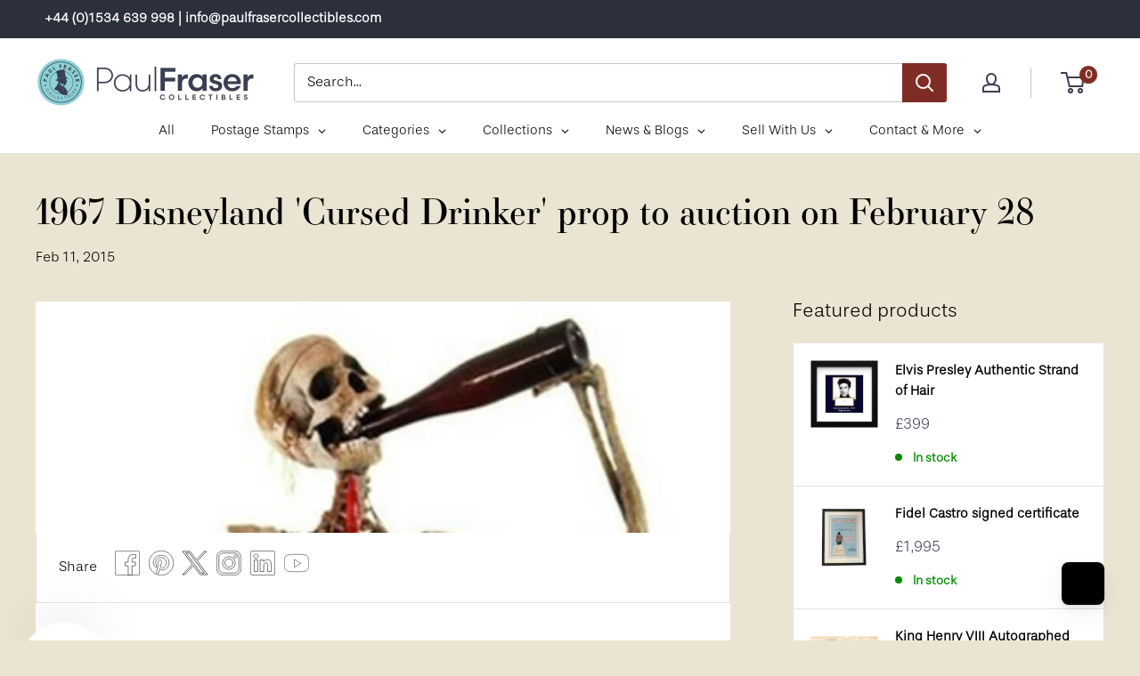

--- FILE ---
content_type: text/html; charset=utf-8
request_url: https://www.paulfrasercollectibles.com/blogs/memorabilia/1967-disneyland-cursed-drinker-prop-to-auction-on-february-28
body_size: 66617
content:
<!doctype html>

<html class="no-js" lang="en">
  <head>
    <script type="application/vnd.locksmith+json" data-locksmith>{"version":"v254","locked":false,"initialized":true,"scope":"article","access_granted":true,"access_denied":false,"requires_customer":false,"manual_lock":false,"remote_lock":false,"has_timeout":false,"remote_rendered":null,"hide_resource":false,"hide_links_to_resource":false,"transparent":true,"locks":{"all":[],"opened":[]},"keys":[],"keys_signature":"362acca648fea0eb8476d17db3b6cf320f451bf5861576c2980adc5af1b3e7a1","state":{"template":"article","theme":154306216161,"product":null,"collection":null,"page":null,"blog":"memorabilia","article":2520416288,"app":null},"now":1768733710,"path":"\/blogs\/memorabilia\/1967-disneyland-cursed-drinker-prop-to-auction-on-february-28","locale_root_url":"\/","canonical_url":"https:\/\/www.paulfrasercollectibles.com\/blogs\/memorabilia\/1967-disneyland-cursed-drinker-prop-to-auction-on-february-28","customer_id":null,"customer_id_signature":"362acca648fea0eb8476d17db3b6cf320f451bf5861576c2980adc5af1b3e7a1","cart":null}</script><script data-locksmith>!function(){undefined;!function(){var s=window.Locksmith={},e=document.querySelector('script[type="application/vnd.locksmith+json"]'),n=e&&e.innerHTML;if(s.state={},s.util={},s.loading=!1,n)try{s.state=JSON.parse(n)}catch(d){}if(document.addEventListener&&document.querySelector){var o,a,i,t=[76,79,67,75,83,77,73,84,72,49,49],c=function(){a=t.slice(0)},l="style",r=function(e){e&&27!==e.keyCode&&"click"!==e.type||(document.removeEventListener("keydown",r),document.removeEventListener("click",r),o&&document.body.removeChild(o),o=null)};c(),document.addEventListener("keyup",function(e){if(e.keyCode===a[0]){if(clearTimeout(i),a.shift(),0<a.length)return void(i=setTimeout(c,1e3));c(),r(),(o=document.createElement("div"))[l].width="50%",o[l].maxWidth="1000px",o[l].height="85%",o[l].border="1px rgba(0, 0, 0, 0.2) solid",o[l].background="rgba(255, 255, 255, 0.99)",o[l].borderRadius="4px",o[l].position="fixed",o[l].top="50%",o[l].left="50%",o[l].transform="translateY(-50%) translateX(-50%)",o[l].boxShadow="0 2px 5px rgba(0, 0, 0, 0.3), 0 0 100vh 100vw rgba(0, 0, 0, 0.5)",o[l].zIndex="2147483645";var t=document.createElement("textarea");t.value=JSON.stringify(JSON.parse(n),null,2),t[l].border="none",t[l].display="block",t[l].boxSizing="border-box",t[l].width="100%",t[l].height="100%",t[l].background="transparent",t[l].padding="22px",t[l].fontFamily="monospace",t[l].fontSize="14px",t[l].color="#333",t[l].resize="none",t[l].outline="none",t.readOnly=!0,o.appendChild(t),document.body.appendChild(o),t.addEventListener("click",function(e){e.stopImmediatePropagation()}),t.select(),document.addEventListener("keydown",r),document.addEventListener("click",r)}})}s.isEmbedded=-1!==window.location.search.indexOf("_ab=0&_fd=0&_sc=1"),s.path=s.state.path||window.location.pathname,s.basePath=s.state.locale_root_url.concat("/apps/locksmith").replace(/^\/\//,"/"),s.reloading=!1,s.util.console=window.console||{log:function(){},error:function(){}},s.util.makeUrl=function(e,t){var n,o=s.basePath+e,a=[],i=s.cache();for(n in i)a.push(n+"="+encodeURIComponent(i[n]));for(n in t)a.push(n+"="+encodeURIComponent(t[n]));return s.state.customer_id&&(a.push("customer_id="+encodeURIComponent(s.state.customer_id)),a.push("customer_id_signature="+encodeURIComponent(s.state.customer_id_signature))),o+=(-1===o.indexOf("?")?"?":"&")+a.join("&")},s._initializeCallbacks=[],s.on=function(e,t){if("initialize"!==e)throw'Locksmith.on() currently only supports the "initialize" event';s._initializeCallbacks.push(t)},s.initializeSession=function(e){if(!s.isEmbedded){var t=!1,n=!0,o=!0;(e=e||{}).silent&&(o=n=!(t=!0)),s.ping({silent:t,spinner:n,reload:o,callback:function(){s._initializeCallbacks.forEach(function(e){e()})}})}},s.cache=function(e){var t={};try{var n=function a(e){return(document.cookie.match("(^|; )"+e+"=([^;]*)")||0)[2]};t=JSON.parse(decodeURIComponent(n("locksmith-params")||"{}"))}catch(d){}if(e){for(var o in e)t[o]=e[o];document.cookie="locksmith-params=; expires=Thu, 01 Jan 1970 00:00:00 GMT; path=/",document.cookie="locksmith-params="+encodeURIComponent(JSON.stringify(t))+"; path=/"}return t},s.cache.cart=s.state.cart,s.cache.cartLastSaved=null,s.params=s.cache(),s.util.reload=function(){s.reloading=!0;try{window.location.href=window.location.href.replace(/#.*/,"")}catch(d){s.util.console.error("Preferred reload method failed",d),window.location.reload()}},s.cache.saveCart=function(e){if(!s.cache.cart||s.cache.cart===s.cache.cartLastSaved)return e?e():null;var t=s.cache.cartLastSaved;s.cache.cartLastSaved=s.cache.cart,fetch("/cart/update.js",{method:"POST",headers:{"Content-Type":"application/json",Accept:"application/json"},body:JSON.stringify({attributes:{locksmith:s.cache.cart}})}).then(function(e){if(!e.ok)throw new Error("Cart update failed: "+e.status);return e.json()}).then(function(){e&&e()})["catch"](function(e){if(s.cache.cartLastSaved=t,!s.reloading)throw e})},s.util.spinnerHTML='<style>body{background:#FFF}@keyframes spin{from{transform:rotate(0deg)}to{transform:rotate(360deg)}}#loading{display:flex;width:100%;height:50vh;color:#777;align-items:center;justify-content:center}#loading .spinner{display:block;animation:spin 600ms linear infinite;position:relative;width:50px;height:50px}#loading .spinner-ring{stroke:currentColor;stroke-dasharray:100%;stroke-width:2px;stroke-linecap:round;fill:none}</style><div id="loading"><div class="spinner"><svg width="100%" height="100%"><svg preserveAspectRatio="xMinYMin"><circle class="spinner-ring" cx="50%" cy="50%" r="45%"></circle></svg></svg></div></div>',s.util.clobberBody=function(e){document.body.innerHTML=e},s.util.clobberDocument=function(e){e.responseText&&(e=e.responseText),document.documentElement&&document.removeChild(document.documentElement);var t=document.open("text/html","replace");t.writeln(e),t.close(),setTimeout(function(){var e=t.querySelector("[autofocus]");e&&e.focus()},100)},s.util.serializeForm=function(e){if(e&&"FORM"===e.nodeName){var t,n,o={};for(t=e.elements.length-1;0<=t;t-=1)if(""!==e.elements[t].name)switch(e.elements[t].nodeName){case"INPUT":switch(e.elements[t].type){default:case"text":case"hidden":case"password":case"button":case"reset":case"submit":o[e.elements[t].name]=e.elements[t].value;break;case"checkbox":case"radio":e.elements[t].checked&&(o[e.elements[t].name]=e.elements[t].value);break;case"file":}break;case"TEXTAREA":o[e.elements[t].name]=e.elements[t].value;break;case"SELECT":switch(e.elements[t].type){case"select-one":o[e.elements[t].name]=e.elements[t].value;break;case"select-multiple":for(n=e.elements[t].options.length-1;0<=n;n-=1)e.elements[t].options[n].selected&&(o[e.elements[t].name]=e.elements[t].options[n].value)}break;case"BUTTON":switch(e.elements[t].type){case"reset":case"submit":case"button":o[e.elements[t].name]=e.elements[t].value}}return o}},s.util.on=function(e,i,s,t){t=t||document;var c="locksmith-"+e+i,n=function(e){var t=e.target,n=e.target.parentElement,o=t&&t.className&&(t.className.baseVal||t.className)||"",a=n&&n.className&&(n.className.baseVal||n.className)||"";("string"==typeof o&&-1!==o.split(/\s+/).indexOf(i)||"string"==typeof a&&-1!==a.split(/\s+/).indexOf(i))&&!e[c]&&(e[c]=!0,s(e))};t.attachEvent?t.attachEvent(e,n):t.addEventListener(e,n,!1)},s.util.enableActions=function(e){s.util.on("click","locksmith-action",function(e){e.preventDefault();var t=e.target;t.dataset.confirmWith&&!confirm(t.dataset.confirmWith)||(t.disabled=!0,t.innerText=t.dataset.disableWith,s.post("/action",t.dataset.locksmithParams,{spinner:!1,type:"text",success:function(e){(e=JSON.parse(e.responseText)).message&&alert(e.message),s.util.reload()}}))},e)},s.util.inject=function(e,t){var n=["data","locksmith","append"];if(-1!==t.indexOf(n.join("-"))){var o=document.createElement("div");o.innerHTML=t,e.appendChild(o)}else e.innerHTML=t;var a,i,s=e.querySelectorAll("script");for(i=0;i<s.length;++i){a=s[i];var c=document.createElement("script");if(a.type&&(c.type=a.type),a.src)c.src=a.src;else{var l=document.createTextNode(a.innerHTML);c.appendChild(l)}e.appendChild(c)}var r=e.querySelector("[autofocus]");r&&r.focus()},s.post=function(e,t,n){!1!==(n=n||{}).spinner&&s.util.clobberBody(s.util.spinnerHTML);var o={};n.container===document?(o.layout=1,n.success=function(e){s.util.clobberDocument(e)}):n.container&&(o.layout=0,n.success=function(e){var t=document.getElementById(n.container);s.util.inject(t,e),t.id===t.firstChild.id&&t.parentElement.replaceChild(t.firstChild,t)}),n.form_type&&(t.form_type=n.form_type),n.include_layout_classes!==undefined&&(t.include_layout_classes=n.include_layout_classes),n.lock_id!==undefined&&(t.lock_id=n.lock_id),s.loading=!0;var a=s.util.makeUrl(e,o),i="json"===n.type||"text"===n.type;fetch(a,{method:"POST",headers:{"Content-Type":"application/json",Accept:i?"application/json":"text/html"},body:JSON.stringify(t)}).then(function(e){if(!e.ok)throw new Error("Request failed: "+e.status);return e.text()}).then(function(e){var t=n.success||s.util.clobberDocument;t(i?{responseText:e}:e)})["catch"](function(e){if(!s.reloading)if("dashboard.weglot.com"!==window.location.host){if(!n.silent)throw alert("Something went wrong! Please refresh and try again."),e;console.error(e)}else console.error(e)})["finally"](function(){s.loading=!1})},s.postResource=function(e,t){e.path=s.path,e.search=window.location.search,e.state=s.state,e.passcode&&(e.passcode=e.passcode.trim()),e.email&&(e.email=e.email.trim()),e.state.cart=s.cache.cart,e.locksmith_json=s.jsonTag,e.locksmith_json_signature=s.jsonTagSignature,s.post("/resource",e,t)},s.ping=function(e){if(!s.isEmbedded){e=e||{};var t=function(){e.reload?s.util.reload():"function"==typeof e.callback&&e.callback()};s.post("/ping",{path:s.path,search:window.location.search,state:s.state},{spinner:!!e.spinner,silent:"undefined"==typeof e.silent||e.silent,type:"text",success:function(e){e&&e.responseText?((e=JSON.parse(e.responseText)).messages&&0<e.messages.length&&s.showMessages(e.messages),e.cart&&s.cache.cart!==e.cart?(s.cache.cart=e.cart,s.cache.saveCart(function(){t(),e.cart&&e.cart.match(/^.+:/)&&s.util.reload()})):t()):console.error("[Locksmith] Invalid result in ping callback:",e)}})}},s.timeoutMonitor=function(){var e=s.cache.cart;s.ping({callback:function(){e!==s.cache.cart||setTimeout(function(){s.timeoutMonitor()},6e4)}})},s.showMessages=function(e){var t=document.createElement("div");t.style.position="fixed",t.style.left=0,t.style.right=0,t.style.bottom="-50px",t.style.opacity=0,t.style.background="#191919",t.style.color="#ddd",t.style.transition="bottom 0.2s, opacity 0.2s",t.style.zIndex=999999,t.innerHTML="        <style>          .locksmith-ab .locksmith-b { display: none; }          .locksmith-ab.toggled .locksmith-b { display: flex; }          .locksmith-ab.toggled .locksmith-a { display: none; }          .locksmith-flex { display: flex; flex-wrap: wrap; justify-content: space-between; align-items: center; padding: 10px 20px; }          .locksmith-message + .locksmith-message { border-top: 1px #555 solid; }          .locksmith-message a { color: inherit; font-weight: bold; }          .locksmith-message a:hover { color: inherit; opacity: 0.8; }          a.locksmith-ab-toggle { font-weight: inherit; text-decoration: underline; }          .locksmith-text { flex-grow: 1; }          .locksmith-cta { flex-grow: 0; text-align: right; }          .locksmith-cta button { transform: scale(0.8); transform-origin: left; }          .locksmith-cta > * { display: block; }          .locksmith-cta > * + * { margin-top: 10px; }          .locksmith-message a.locksmith-close { flex-grow: 0; text-decoration: none; margin-left: 15px; font-size: 30px; font-family: monospace; display: block; padding: 2px 10px; }                    @media screen and (max-width: 600px) {            .locksmith-wide-only { display: none !important; }            .locksmith-flex { padding: 0 15px; }            .locksmith-flex > * { margin-top: 5px; margin-bottom: 5px; }            .locksmith-cta { text-align: left; }          }                    @media screen and (min-width: 601px) {            .locksmith-narrow-only { display: none !important; }          }        </style>      "+e.map(function(e){return'<div class="locksmith-message">'+e+"</div>"}).join(""),document.body.appendChild(t),document.body.style.position="relative",document.body.parentElement.style.paddingBottom=t.offsetHeight+"px",setTimeout(function(){t.style.bottom=0,t.style.opacity=1},50),s.util.on("click","locksmith-ab-toggle",function(e){e.preventDefault();for(var t=e.target.parentElement;-1===t.className.split(" ").indexOf("locksmith-ab");)t=t.parentElement;-1!==t.className.split(" ").indexOf("toggled")?t.className=t.className.replace("toggled",""):t.className=t.className+" toggled"}),s.util.enableActions(t)}}()}();</script>
      <script data-locksmith>Locksmith.cache.cart=null</script>

  <script data-locksmith>Locksmith.jsonTag="{\"version\":\"v254\",\"locked\":false,\"initialized\":true,\"scope\":\"article\",\"access_granted\":true,\"access_denied\":false,\"requires_customer\":false,\"manual_lock\":false,\"remote_lock\":false,\"has_timeout\":false,\"remote_rendered\":null,\"hide_resource\":false,\"hide_links_to_resource\":false,\"transparent\":true,\"locks\":{\"all\":[],\"opened\":[]},\"keys\":[],\"keys_signature\":\"362acca648fea0eb8476d17db3b6cf320f451bf5861576c2980adc5af1b3e7a1\",\"state\":{\"template\":\"article\",\"theme\":154306216161,\"product\":null,\"collection\":null,\"page\":null,\"blog\":\"memorabilia\",\"article\":2520416288,\"app\":null},\"now\":1768733710,\"path\":\"\\\/blogs\\\/memorabilia\\\/1967-disneyland-cursed-drinker-prop-to-auction-on-february-28\",\"locale_root_url\":\"\\\/\",\"canonical_url\":\"https:\\\/\\\/www.paulfrasercollectibles.com\\\/blogs\\\/memorabilia\\\/1967-disneyland-cursed-drinker-prop-to-auction-on-february-28\",\"customer_id\":null,\"customer_id_signature\":\"362acca648fea0eb8476d17db3b6cf320f451bf5861576c2980adc5af1b3e7a1\",\"cart\":null}";Locksmith.jsonTagSignature="660e686292b9d9e42c2a521070f29b56e2ba4e614b28a43e5fee8978b44833b1"</script>
    <!-- Google Tag Manager -->
<script>(function(w,d,s,l,i){w[l]=w[l]||[];w[l].push({'gtm.start':
new Date().getTime(),event:'gtm.js'});var f=d.getElementsByTagName(s)[0],
j=d.createElement(s),dl=l!='dataLayer'?'&l='+l:'';j.async=true;j.src=
'https://www.googletagmanager.com/gtm.js?id='+i+dl;f.parentNode.insertBefore(j,f);
})(window,document,'script','dataLayer','GTM-KLS2HXS7');</script>
<!-- End Google Tag Manager -->

    <!-- Google tag (gtag.js) -->
<script async src="https://www.googletagmanager.com/gtag/js?id=G-4RVVWH1EEE"></script>
<script>
  window.dataLayer = window.dataLayer || [];
  function gtag(){dataLayer.push(arguments);}
  gtag('js', new Date());

  gtag('config', 'G-4RVVWH1EEE');
</script>
    
    <!-- Google tag (gtag.js) -->
<script async src="https://www.googletagmanager.com/gtag/js?id=G-56KXJJXVPK"></script>
<script>
 window.dataLayer = window.dataLayer || [];
 function gtag(){dataLayer.push(arguments);}
 gtag('js', new Date());

 gtag('config', 'G-56KXJJXVPK');

</script>
    
 <script>/* start spd config */window._spt_delay_keywords=["/gtag/js,gtag(,/checkouts,/tiktok-track.js,/hotjar-,/smile-,/adoric.js,/wpm/,fbq("];/* end spd config */</script>
<!-- Added by Tapita SEO & Speed-->

  


<!-- /Added by Tapita SEO & Speed --> 

    <!-- Barnebys Analytics -->

<script>
  (function(i,s,o,g,r,a,m){
      i['BarnebysAnalyticsObject']=r;
      i[r]=i[r]||function(){(i[r].q=i[r].q||[]).push(arguments)},i[r].l=1*new Date();
      a=s.createElement(o),m=s.getElementsByTagName(o)[0];
      a.async=1;
      a.src=g;
      m.parentNode.insertBefore(a,m)
  })(window,document,'script','https://analytics.barnebys.com/bite.v1.js','ba');
  ba('init', '3276');
</script>

<!-- End Barnebys Analytics -->
    <script type="text/javascript" src="https://ajax.googleapis.com/ajax/libs/jquery/1.10.2/jquery.min.js" defer></script>
    <script type="text/javascript" src="https://sp-auction.webkul.com/js/jquery.countdown.min.js" defer></script>
    <script type="text/javascript" src="https://cdnjs.cloudflare.com/ajax/libs/socket.io/2.1.1/socket.io.js" defer></script>

    <meta charset="utf-8">
    <meta name="viewport" content="width=device-width, initial-scale=1.0, height=device-height, minimum-scale=1.0, maximum-scale=5.0">
    <meta name="theme-color" content="#3b3f50"><title>1967 Disneyland &#39;Cursed Drinker&#39; prop to auction on February 28
</title><meta name="description" content="A 1967 Pirates of the Caribbean &quot;Cursed Drinker&quot; prop is to headline a sale of Disneyland memorabilia at Van Eaton Galleries in Sherman Oaks, California on February 28 and March 1. The model inspired a scene in the 2003 Pirates of the Carribbean film The lot is valued at $60,000-80,000. It&#39;s one of hundreds of pieces f">
<link rel="canonical" href="https://www.paulfrasercollectibles.com/blogs/memorabilia/1967-disneyland-cursed-drinker-prop-to-auction-on-february-28"><link rel="shortcut icon" href="//www.paulfrasercollectibles.com/cdn/shop/files/PFC_Website_Only-smalllogo_6a4f5cde-6064-4ca1-8e9a-cb90e5e9e42e_96x96.png?v=1685614863" type="image/png"><link as="style" href="//www.paulfrasercollectibles.com/cdn/shop/t/39/assets/theme.css?v=84526794915789098981757075761" preload>
    <link as="script" href="//www.paulfrasercollectibles.com/cdn/shop/t/39/assets/theme.min.js?v=25386359372763937941757074228" preload>
    <link rel="preconnect" href="https://cdn.shopify.com">
    <link rel="preconnect" href="https://fonts.shopifycdn.com">
    <link rel="dns-prefetch" href="https://productreviews.shopifycdn.com">
    <link rel="dns-prefetch" href="https://ajax.googleapis.com">
    <link rel="dns-prefetch" href="https://maps.googleapis.com">
    <link rel="dns-prefetch" href="https://maps.gstatic.com">

    <meta property="og:type" content="article">
<meta property="og:title" content="1967 Disneyland &#39;Cursed Drinker&#39; prop to auction on February 28">
<meta property="og:image" content="http://www.paulfrasercollectibles.com/cdn/shop/articles/cursed-drinker-pirates_150.jpg?v=1510655564">
<meta property="og:image:secure_url" content="https://www.paulfrasercollectibles.com/cdn/shop/articles/cursed-drinker-pirates_150.jpg?v=1510655564">
<meta property="og:image:width" content="450">
    <meta property="og:image:height" content="150"><meta property="og:description" content="A 1967 Pirates of the Caribbean &quot;Cursed Drinker&quot; prop is to headline a sale of Disneyland memorabilia at Van Eaton Galleries in Sherman Oaks, California on February 28 and March 1. The model inspired a scene in the 2003 Pirates of the Carribbean film The lot is valued at $60,000-80,000. It&#39;s one of hundreds of pieces f">
<meta property="og:url" content="https://www.paulfrasercollectibles.com/blogs/memorabilia/1967-disneyland-cursed-drinker-prop-to-auction-on-february-28">
<meta property="og:site_name" content="Paul Fraser Collectibles"><meta name="twitter:card" content="summary"><meta name="twitter:title" content="1967 Disneyland 'Cursed Drinker' prop to auction on February 28">
<meta name="twitter:description" content="The &#39;Cursed Drinker&#39; formed part of the 1967 Pirates of the Caribbean ride at Disneyland">
<meta name="twitter:image" content="https://www.paulfrasercollectibles.com/cdn/shop/articles/cursed-drinker-pirates_150_600x600_crop_center.jpg?v=1510655564">

    <link rel="preload" href="" as="font" type="font/woff2" crossorigin>
<link rel="preload" href="//www.paulfrasercollectibles.com/cdn/fonts/barlow/barlow_n5.a193a1990790eba0cc5cca569d23799830e90f07.woff2" as="font" type="font/woff2" crossorigin>

<style>
  
  @font-face {
  font-family: Barlow;
  font-weight: 500;
  font-style: normal;
  font-display: swap;
  src: url("//www.paulfrasercollectibles.com/cdn/fonts/barlow/barlow_n5.a193a1990790eba0cc5cca569d23799830e90f07.woff2") format("woff2"),
       url("//www.paulfrasercollectibles.com/cdn/fonts/barlow/barlow_n5.ae31c82169b1dc0715609b8cc6a610b917808358.woff") format("woff");
}

@font-face {
  font-family: Barlow;
  font-weight: 600;
  font-style: normal;
  font-display: swap;
  src: url("//www.paulfrasercollectibles.com/cdn/fonts/barlow/barlow_n6.329f582a81f63f125e63c20a5a80ae9477df68e1.woff2") format("woff2"),
       url("//www.paulfrasercollectibles.com/cdn/fonts/barlow/barlow_n6.0163402e36247bcb8b02716880d0b39568412e9e.woff") format("woff");
}



  @font-face {
  font-family: Barlow;
  font-weight: 700;
  font-style: normal;
  font-display: swap;
  src: url("//www.paulfrasercollectibles.com/cdn/fonts/barlow/barlow_n7.691d1d11f150e857dcbc1c10ef03d825bc378d81.woff2") format("woff2"),
       url("//www.paulfrasercollectibles.com/cdn/fonts/barlow/barlow_n7.4fdbb1cb7da0e2c2f88492243ffa2b4f91924840.woff") format("woff");
}

  @font-face {
  font-family: Barlow;
  font-weight: 500;
  font-style: italic;
  font-display: swap;
  src: url("//www.paulfrasercollectibles.com/cdn/fonts/barlow/barlow_i5.714d58286997b65cd479af615cfa9bb0a117a573.woff2") format("woff2"),
       url("//www.paulfrasercollectibles.com/cdn/fonts/barlow/barlow_i5.0120f77e6447d3b5df4bbec8ad8c2d029d87fb21.woff") format("woff");
}

  @font-face {
  font-family: Barlow;
  font-weight: 700;
  font-style: italic;
  font-display: swap;
  src: url("//www.paulfrasercollectibles.com/cdn/fonts/barlow/barlow_i7.50e19d6cc2ba5146fa437a5a7443c76d5d730103.woff2") format("woff2"),
       url("//www.paulfrasercollectibles.com/cdn/fonts/barlow/barlow_i7.47e9f98f1b094d912e6fd631cc3fe93d9f40964f.woff") format("woff");
}


  :root {
    --default-text-font-size : 15px;
    --base-text-font-size    : 16px;
    --heading-font-family    : "New York", Iowan Old Style, Apple Garamond, Baskerville, Times New Roman, Droid Serif, Times, Source Serif Pro, serif, Apple Color Emoji, Segoe UI Emoji, Segoe UI Symbol;
    --heading-font-weight    : 400;
    --heading-font-style     : normal;
    --text-font-family       : Barlow, sans-serif;
    --text-font-weight       : 500;
    --text-font-style        : normal;
    --text-font-bolder-weight: 600;
    --text-link-decoration   : underline;

    --text-color               : #000000;
    --text-color-rgb           : 0, 0, 0;
    --heading-color            : #000000;
    --border-color             : #e1e3e4;
    --border-color-rgb         : 225, 227, 228;
    --form-border-color        : #d4d6d8;
    --accent-color             : #3b3f50;
    --accent-color-rgb         : 59, 63, 80;
    --link-color               : #3b3f50;
    --link-color-hover         : #1b1c24;
    --background               : #eae4d2;
    --secondary-background     : #ffffff;
    --secondary-background-rgb : 255, 255, 255;
    --accent-background        : rgba(59, 63, 80, 0.08);

    --input-background: #ffffff;

    --error-color       : #ff0000;
    --error-background  : rgba(255, 0, 0, 0.07);
    --success-color     : #00aa00;
    --success-background: rgba(0, 170, 0, 0.11);

    --primary-button-background      : #3b3f50;
    --primary-button-background-rgb  : 59, 63, 80;
    --primary-button-text-color      : #ffffff;
    --secondary-button-background    : #3b3f50;
    --secondary-button-background-rgb: 59, 63, 80;
    --secondary-button-text-color    : #ffffff;

    --header-background      : #ffffff;
    --header-text-color      : #3b3f50;
    --header-light-text-color: #3b3f50;
    --header-border-color    : rgba(59, 63, 80, 0.3);
    --header-accent-color    : #7f2c25;

    --footer-background-color:    #2c2f3c;
    --footer-heading-text-color:  #9dcfd4;
    --footer-body-text-color:     #f3f5f6;
    --footer-accent-color:        #9dcfd4;
    --footer-accent-color-rgb:    157, 207, 212;
    --footer-border:              none;
    
    --flickity-arrow-color: #abb1b4;--product-on-sale-accent           : #ee0000;
    --product-on-sale-accent-rgb       : 238, 0, 0;
    --product-on-sale-color            : #ffffff;
    --product-in-stock-color           : #008a00;
    --product-low-stock-color          : #ee0000;
    --product-sold-out-color           : #8a9297;
    --product-custom-label-1-background: #008a00;
    --product-custom-label-1-color     : #ffffff;
    --product-custom-label-2-background: #00a500;
    --product-custom-label-2-color     : #ffffff;
    --product-review-star-color        : #ffbd00;

    --mobile-container-gutter : 20px;
    --desktop-container-gutter: 40px;
  }
</style>

<script>
  // IE11 does not have support for CSS variables, so we have to polyfill them
  if (!(((window || {}).CSS || {}).supports && window.CSS.supports('(--a: 0)'))) {
    const script = document.createElement('script');
    script.type = 'text/javascript';
    script.src = 'https://cdn.jsdelivr.net/npm/css-vars-ponyfill@2';
    script.onload = function() {
      cssVars({});
    };

    document.getElementsByTagName('head')[0].appendChild(script);
  }
</script>


    <script>window.performance && window.performance.mark && window.performance.mark('shopify.content_for_header.start');</script><meta name="google-site-verification" content="wNkouADpf5fI29MA2eMBZ71Rx8eKmiwAQX8bBmynmns">
<meta id="shopify-digital-wallet" name="shopify-digital-wallet" content="/16450221/digital_wallets/dialog">
<link rel="alternate" type="application/atom+xml" title="Feed" href="/blogs/memorabilia.atom" />
<script async="async" src="/checkouts/internal/preloads.js?locale=en-GB"></script>
<script id="shopify-features" type="application/json">{"accessToken":"a09d0a114139fb6df1d56dc6eab17a99","betas":["rich-media-storefront-analytics"],"domain":"www.paulfrasercollectibles.com","predictiveSearch":true,"shopId":16450221,"locale":"en"}</script>
<script>var Shopify = Shopify || {};
Shopify.shop = "paulfrasercollectibles.myshopify.com";
Shopify.locale = "en";
Shopify.currency = {"active":"GBP","rate":"1.0"};
Shopify.country = "GB";
Shopify.theme = {"name":"pf-6.6.0\/main","id":154306216161,"schema_name":"Warehouse","schema_version":"6.6.0","theme_store_id":null,"role":"main"};
Shopify.theme.handle = "null";
Shopify.theme.style = {"id":null,"handle":null};
Shopify.cdnHost = "www.paulfrasercollectibles.com/cdn";
Shopify.routes = Shopify.routes || {};
Shopify.routes.root = "/";</script>
<script type="module">!function(o){(o.Shopify=o.Shopify||{}).modules=!0}(window);</script>
<script>!function(o){function n(){var o=[];function n(){o.push(Array.prototype.slice.apply(arguments))}return n.q=o,n}var t=o.Shopify=o.Shopify||{};t.loadFeatures=n(),t.autoloadFeatures=n()}(window);</script>
<script id="shop-js-analytics" type="application/json">{"pageType":"article"}</script>
<script defer="defer" async type="module" src="//www.paulfrasercollectibles.com/cdn/shopifycloud/shop-js/modules/v2/client.init-shop-cart-sync_C5BV16lS.en.esm.js"></script>
<script defer="defer" async type="module" src="//www.paulfrasercollectibles.com/cdn/shopifycloud/shop-js/modules/v2/chunk.common_CygWptCX.esm.js"></script>
<script type="module">
  await import("//www.paulfrasercollectibles.com/cdn/shopifycloud/shop-js/modules/v2/client.init-shop-cart-sync_C5BV16lS.en.esm.js");
await import("//www.paulfrasercollectibles.com/cdn/shopifycloud/shop-js/modules/v2/chunk.common_CygWptCX.esm.js");

  window.Shopify.SignInWithShop?.initShopCartSync?.({"fedCMEnabled":true,"windoidEnabled":true});

</script>
<script>(function() {
  var isLoaded = false;
  function asyncLoad() {
    if (isLoaded) return;
    isLoaded = true;
    var urls = ["\/\/static.zotabox.com\/9\/7\/9729793e292b44f3b09661e45627ecf3\/widgets.js?shop=paulfrasercollectibles.myshopify.com","https:\/\/chimpstatic.com\/mcjs-connected\/js\/users\/10b6a9f21e33bf63aecc2ba56\/1d644b52acab733fdd085236d.js?shop=paulfrasercollectibles.myshopify.com","https:\/\/chimpstatic.com\/mcjs-connected\/js\/users\/10b6a9f21e33bf63aecc2ba56\/7199f47253f7007422509ae59.js?shop=paulfrasercollectibles.myshopify.com","\/\/swymv3starter-01.azureedge.net\/code\/swym-shopify.js?shop=paulfrasercollectibles.myshopify.com","https:\/\/d23dclunsivw3h.cloudfront.net\/redirect-app.js?shop=paulfrasercollectibles.myshopify.com","https:\/\/cdn.shopify.com\/s\/files\/1\/0597\/3783\/3627\/files\/tptinstall.min.js?v=1718591634\u0026t=tapita-seo-script-tags\u0026shop=paulfrasercollectibles.myshopify.com","https:\/\/pmslider.netlify.app\/s2\/paulfrasercollectibles.js?abg=\u0026ac1=\u0026ap=ms\u0026ar=\u0026at=chl\u0026dbg=\u0026dc1=\u0026dc2=\u0026dl=\u0026dp=b\u0026dt=counter\u0026em=\u0026eov=\u0026ev=\u0026ezc=\u0026ezh=\u0026haob=\u0026haom=\u0026hod=\u0026hom=\u0026pvi=\u0026rti=true\u0026saoh=\u0026sm=a\u0026v=4\u0026shop=paulfrasercollectibles.myshopify.com"];
    for (var i = 0; i < urls.length; i++) {
      var s = document.createElement('script');
      s.type = 'text/javascript';
      s.async = true;
      s.src = urls[i];
      var x = document.getElementsByTagName('script')[0];
      x.parentNode.insertBefore(s, x);
    }
  };
  if(window.attachEvent) {
    window.attachEvent('onload', asyncLoad);
  } else {
    window.addEventListener('load', asyncLoad, false);
  }
})();</script>
<script id="__st">var __st={"a":16450221,"offset":0,"reqid":"4c4c7554-6128-4072-8ccf-e14809a1dee3-1768733710","pageurl":"www.paulfrasercollectibles.com\/blogs\/memorabilia\/1967-disneyland-cursed-drinker-prop-to-auction-on-february-28","s":"articles-2520416288","u":"09b593f51d1a","p":"article","rtyp":"article","rid":2520416288};</script>
<script>window.ShopifyPaypalV4VisibilityTracking = true;</script>
<script id="captcha-bootstrap">!function(){'use strict';const t='contact',e='account',n='new_comment',o=[[t,t],['blogs',n],['comments',n],[t,'customer']],c=[[e,'customer_login'],[e,'guest_login'],[e,'recover_customer_password'],[e,'create_customer']],r=t=>t.map((([t,e])=>`form[action*='/${t}']:not([data-nocaptcha='true']) input[name='form_type'][value='${e}']`)).join(','),a=t=>()=>t?[...document.querySelectorAll(t)].map((t=>t.form)):[];function s(){const t=[...o],e=r(t);return a(e)}const i='password',u='form_key',d=['recaptcha-v3-token','g-recaptcha-response','h-captcha-response',i],f=()=>{try{return window.sessionStorage}catch{return}},m='__shopify_v',_=t=>t.elements[u];function p(t,e,n=!1){try{const o=window.sessionStorage,c=JSON.parse(o.getItem(e)),{data:r}=function(t){const{data:e,action:n}=t;return t[m]||n?{data:e,action:n}:{data:t,action:n}}(c);for(const[e,n]of Object.entries(r))t.elements[e]&&(t.elements[e].value=n);n&&o.removeItem(e)}catch(o){console.error('form repopulation failed',{error:o})}}const l='form_type',E='cptcha';function T(t){t.dataset[E]=!0}const w=window,h=w.document,L='Shopify',v='ce_forms',y='captcha';let A=!1;((t,e)=>{const n=(g='f06e6c50-85a8-45c8-87d0-21a2b65856fe',I='https://cdn.shopify.com/shopifycloud/storefront-forms-hcaptcha/ce_storefront_forms_captcha_hcaptcha.v1.5.2.iife.js',D={infoText:'Protected by hCaptcha',privacyText:'Privacy',termsText:'Terms'},(t,e,n)=>{const o=w[L][v],c=o.bindForm;if(c)return c(t,g,e,D).then(n);var r;o.q.push([[t,g,e,D],n]),r=I,A||(h.body.append(Object.assign(h.createElement('script'),{id:'captcha-provider',async:!0,src:r})),A=!0)});var g,I,D;w[L]=w[L]||{},w[L][v]=w[L][v]||{},w[L][v].q=[],w[L][y]=w[L][y]||{},w[L][y].protect=function(t,e){n(t,void 0,e),T(t)},Object.freeze(w[L][y]),function(t,e,n,w,h,L){const[v,y,A,g]=function(t,e,n){const i=e?o:[],u=t?c:[],d=[...i,...u],f=r(d),m=r(i),_=r(d.filter((([t,e])=>n.includes(e))));return[a(f),a(m),a(_),s()]}(w,h,L),I=t=>{const e=t.target;return e instanceof HTMLFormElement?e:e&&e.form},D=t=>v().includes(t);t.addEventListener('submit',(t=>{const e=I(t);if(!e)return;const n=D(e)&&!e.dataset.hcaptchaBound&&!e.dataset.recaptchaBound,o=_(e),c=g().includes(e)&&(!o||!o.value);(n||c)&&t.preventDefault(),c&&!n&&(function(t){try{if(!f())return;!function(t){const e=f();if(!e)return;const n=_(t);if(!n)return;const o=n.value;o&&e.removeItem(o)}(t);const e=Array.from(Array(32),(()=>Math.random().toString(36)[2])).join('');!function(t,e){_(t)||t.append(Object.assign(document.createElement('input'),{type:'hidden',name:u})),t.elements[u].value=e}(t,e),function(t,e){const n=f();if(!n)return;const o=[...t.querySelectorAll(`input[type='${i}']`)].map((({name:t})=>t)),c=[...d,...o],r={};for(const[a,s]of new FormData(t).entries())c.includes(a)||(r[a]=s);n.setItem(e,JSON.stringify({[m]:1,action:t.action,data:r}))}(t,e)}catch(e){console.error('failed to persist form',e)}}(e),e.submit())}));const S=(t,e)=>{t&&!t.dataset[E]&&(n(t,e.some((e=>e===t))),T(t))};for(const o of['focusin','change'])t.addEventListener(o,(t=>{const e=I(t);D(e)&&S(e,y())}));const B=e.get('form_key'),M=e.get(l),P=B&&M;t.addEventListener('DOMContentLoaded',(()=>{const t=y();if(P)for(const e of t)e.elements[l].value===M&&p(e,B);[...new Set([...A(),...v().filter((t=>'true'===t.dataset.shopifyCaptcha))])].forEach((e=>S(e,t)))}))}(h,new URLSearchParams(w.location.search),n,t,e,['guest_login'])})(!0,!0)}();</script>
<script integrity="sha256-4kQ18oKyAcykRKYeNunJcIwy7WH5gtpwJnB7kiuLZ1E=" data-source-attribution="shopify.loadfeatures" defer="defer" src="//www.paulfrasercollectibles.com/cdn/shopifycloud/storefront/assets/storefront/load_feature-a0a9edcb.js" crossorigin="anonymous"></script>
<script data-source-attribution="shopify.dynamic_checkout.dynamic.init">var Shopify=Shopify||{};Shopify.PaymentButton=Shopify.PaymentButton||{isStorefrontPortableWallets:!0,init:function(){window.Shopify.PaymentButton.init=function(){};var t=document.createElement("script");t.src="https://www.paulfrasercollectibles.com/cdn/shopifycloud/portable-wallets/latest/portable-wallets.en.js",t.type="module",document.head.appendChild(t)}};
</script>
<script data-source-attribution="shopify.dynamic_checkout.buyer_consent">
  function portableWalletsHideBuyerConsent(e){var t=document.getElementById("shopify-buyer-consent"),n=document.getElementById("shopify-subscription-policy-button");t&&n&&(t.classList.add("hidden"),t.setAttribute("aria-hidden","true"),n.removeEventListener("click",e))}function portableWalletsShowBuyerConsent(e){var t=document.getElementById("shopify-buyer-consent"),n=document.getElementById("shopify-subscription-policy-button");t&&n&&(t.classList.remove("hidden"),t.removeAttribute("aria-hidden"),n.addEventListener("click",e))}window.Shopify?.PaymentButton&&(window.Shopify.PaymentButton.hideBuyerConsent=portableWalletsHideBuyerConsent,window.Shopify.PaymentButton.showBuyerConsent=portableWalletsShowBuyerConsent);
</script>
<script data-source-attribution="shopify.dynamic_checkout.cart.bootstrap">document.addEventListener("DOMContentLoaded",(function(){function t(){return document.querySelector("shopify-accelerated-checkout-cart, shopify-accelerated-checkout")}if(t())Shopify.PaymentButton.init();else{new MutationObserver((function(e,n){t()&&(Shopify.PaymentButton.init(),n.disconnect())})).observe(document.body,{childList:!0,subtree:!0})}}));
</script>
<script id='scb4127' type='text/javascript' async='' src='https://www.paulfrasercollectibles.com/cdn/shopifycloud/privacy-banner/storefront-banner.js'></script>
<script>window.performance && window.performance.mark && window.performance.mark('shopify.content_for_header.end');</script>
<script type="text/javascript">window.moneyFormat = "£{{amount}}";
  window.shopCurrency = "GBP";
  window.assetsUrl = '//www.paulfrasercollectibles.com/cdn/shop/t/39/assets/';
</script>
<script>
  window.globoRelatedProductsConfig = {
    apiUrl: "https://related-products.globosoftware.net/api",
    alternateApiUrl: "https://related-products.globosoftware.net",
    shop: "paulfrasercollectibles.myshopify.com",
    shopNumber: 31786,
    domain: "www.paulfrasercollectibles.com",
    customer:null,
    urls: {
      search: "\/search",
      collection: "\/collections",
    },
    page: 'article',
    translation: {"add_to_cart":"Add to cart","added_to_cart":"Added to cart","add_selected_to_cart":"Add selected to cart","added_selected_to_cart":"Added selected to cart","sale":"Sale","total_price":"Total price:","this_item":"This item:","sold_out":"Sold out","add_to_cart_short":"ADD","added_to_cart_short":"ADDED"},
    settings: {"redirect":true,"new_tab":true,"image_ratio":"400:500","visible_tags":null,"hidden_tags":null,"exclude_tags":null,"carousel_autoplay":false,"carousel_loop":true,"carousel_rtl":false,"carousel_items":5,"sold_out":false,"discount":{"enable":false,"condition":"any","type":"percentage","value":10}},
    manualRecommendations: {},
    boughtTogetherIds: {},
    trendingProducts: {"error":"json not allowed for this object"},
    productBoughtTogether: {"type":"product_bought_together","enable":false,"title":{"text":"Frequently Bought Together","color":"#1d2d6b","fontSize":"25","align":"left"},"subtitle":{"text":"","color":"#677279","fontSize":"18"},"limit":10,"maxWidth":1170,"conditions":[{"id":"bought_together","status":1},{"id":"manual","status":1},{"id":"vendor","type":"same","status":1},{"id":"type","type":"same","status":1},{"id":"collection","type":"same","status":1},{"id":"tags","type":"same","status":1},{"id":"global","status":1}],"template":{"id":"2","elements":["price","addToCartBtn","variantSelector","saleLabel"],"productTitle":{"fontSize":"15","color":"#1d2d6b"},"productPrice":{"fontSize":"14","color":"#00badb"},"productOldPrice":{"fontSize":16,"color":"#677279"},"button":{"fontSize":"14","color":"#ffffff","backgroundColor":"#00badb"},"saleLabel":{"color":"#ffffff","backgroundColor":"#ee0000"},"this_item":true,"selected":true},"random":false,"discount":true},
    productRelated: {"type":"product_related","enable":false,"title":{"text":"Related products","color":"#1d2d6b","fontSize":"25","align":"center"},"subtitle":{"text":null,"color":"#677279","fontSize":"18"},"limit":10,"maxWidth":1170,"conditions":[{"id":"manual","status":1},{"id":"bought_together","status":0},{"id":"vendor","type":"same","status":0},{"id":"type","type":"same","status":0},{"id":"collection","type":"same","status":1},{"id":"tags","type":"same","status":0},{"id":"global","status":0}],"template":{"id":"1","elements":["price","addToCartBtn","variantSelector","saleLabel"],"productTitle":{"fontSize":"15","color":"#1d2d6b"},"productPrice":{"fontSize":"14","color":"#00badb"},"productOldPrice":{"fontSize":16,"color":"#677279"},"button":{"fontSize":"14","color":"#ffffff","backgroundColor":"#00badb"},"saleLabel":{"color":"#ffffff","backgroundColor":"#ee0000"},"this_item":false,"selected":false},"random":false,"discount":false},
    cart: {"type":"cart","enable":false,"title":{"text":"What else do you need?","color":"#1d2d6b","fontSize":"20","align":"left"},"subtitle":{"text":"","color":"#677279","fontSize":"18"},"limit":10,"maxWidth":1170,"conditions":[{"id":"manual","status":1},{"id":"bought_together","status":1},{"id":"tags","type":"same","status":1},{"id":"global","status":1}],"template":{"id":"3","elements":["price","addToCartBtn","variantSelector","saleLabel"],"productTitle":{"fontSize":"14","color":"#1d2d6b"},"productPrice":{"fontSize":"14","color":"#00badb"},"productOldPrice":{"fontSize":16,"color":"#677279"},"button":{"fontSize":"15","color":"#ffffff","backgroundColor":"#00badb"},"saleLabel":{"color":"#ffffff","backgroundColor":"#ee0000"},"this_item":true,"selected":true},"random":false,"discount":false},
    basis_collection_handle: 'globo_basis_collection',
    widgets: [{"id":4377,"title":{"trans":[],"text":"Related products for sale","color":"#1d2d6b","fontSize":"30","align":"center"},"subtitle":{"trans":[],"text":null,"color":"#677279","fontSize":"18"},"when":null,"conditions":{"type":["tag"],"condition":"Batum stamps"},"template":{"id":"1","elements":["price","addToCartBtn","variantSelector","saleLabel"],"productTitle":{"fontSize":"15","color":"#1d2d6b"},"productPrice":{"fontSize":"14","color":"#00badb"},"productOldPrice":{"fontSize":"14","color":"#677279"},"button":{"fontSize":"14","color":"#ffffff","backgroundColor":"#00badb"},"saleLabel":{"color":"#ffffff","backgroundColor":"#ee0000"},"selected":true,"this_item":true},"positions":["other"],"maxWidth":1170,"limit":4,"random":0,"discount":0,"sort":0,"enable":1,"type":"widget"}],
    offers: [],
    view_name: 'globo.alsobought',
    cart_properties_name: '_bundle',
    upsell_properties_name: '_upsell_bundle',
    discounted_ids: [],
    discount_min_amount: 0,
    offerdiscounted_ids: [],
    offerdiscount_min_amount: 0,data: {},upselldatas:{},
    cartitems:[],
    no_image_url: "https://cdn.shopify.com/s/images/admin/no-image-large.gif"
  };
</script>
<script>
</script>
<script defer src="//www.paulfrasercollectibles.com/cdn/shop/t/39/assets/globo.alsobought.min.js?v=29879309533876347331757074228" type="text/javascript"></script>
<link rel="preload stylesheet" href="//www.paulfrasercollectibles.com/cdn/shop/t/39/assets/globo.alsobought.css?v=166493241298002077661757074226" as="style">

<link rel="stylesheet" href="https://cdnjs.cloudflare.com/ajax/libs/font-awesome/4.7.0/css/font-awesome.min.css">


<link rel="stylesheet" href="//www.paulfrasercollectibles.com/cdn/shop/t/39/assets/theme.css?v=84526794915789098981757075761">
    <link rel="stylesheet" href="//www.paulfrasercollectibles.com/cdn/shop/t/39/assets/slick.css?v=98340474046176884051757074220">
    <link rel="stylesheet" href="//www.paulfrasercollectibles.com/cdn/shop/t/39/assets/slick-theme.css?v=111566387709569418871757074228">
        <link rel="stylesheet" href="//www.paulfrasercollectibles.com/cdn/shop/t/39/assets/magnific-popup.css?v=65451962456944049981757074228">
    
<script src="https://ajax.googleapis.com/ajax/libs/jquery/3.7.1/jquery.min.js"></script>

    <script src="//www.paulfrasercollectibles.com/cdn/shop/t/39/assets/slick.min.js?v=71779134894361685811757074221"></script>
        <script src="//www.paulfrasercollectibles.com/cdn/shop/t/39/assets/jquery.magnific-popup.min.js?v=184369421263510081681757074225"></script>
        <script src="//www.paulfrasercollectibles.com/cdn/shop/t/39/assets/lightzoom.min.js?v=21564130891894135421757074226"></script>

        <script src="//www.paulfrasercollectibles.com/cdn/shop/t/39/assets/function.js?v=111603181540343972631757074225" ></script>

    


    
  <script type="application/ld+json">
  {
    "@context": "http://schema.org",
    "@type": "BlogPosting",
    "mainEntityOfPage": "/blogs/memorabilia/1967-disneyland-cursed-drinker-prop-to-auction-on-february-28",
    "articleSection": "Memorabilia",
    "keywords": "'Cursed, 1967, Disneyland, Drinker'",
    "headline": "1967 Disneyland 'Cursed Drinker' prop to auction on February 28",
    "description": "The 'Cursed Drinker' formed part of the 1967 Pirates of the Caribbean ride at Disneyland",
    "dateCreated": "2017-11-09T16:32:28",
    "datePublished": "2015-02-11T08:00:00",
    "dateModified": "2015-02-11T08:00:00",
    "image": {
      "@type": "ImageObject",
      "url": "https://www.paulfrasercollectibles.com/cdn/shop/articles/cursed-drinker-pirates_150_1024x.jpg?v=1510655564",
      "image": "https://www.paulfrasercollectibles.com/cdn/shop/articles/cursed-drinker-pirates_150_1024x.jpg?v=1510655564",
      "name": "1967 Disneyland 'Cursed Drinker' prop to auction on February 28",
      "width": "1024",
      "height": "1024"
    },
    "author": {
      "@type": "Person",
      "name": "Paul Fraser",
      "givenName": "Paul",
      "familyName": "Fraser"
    },
    "publisher": {
      "@type": "Organization",
      "name": "Paul Fraser Collectibles"
    },
    "commentCount": 0,
    "comment": []
  }
  </script>



  <script type="application/ld+json">
  {
    "@context": "http://schema.org",
    "@type": "BreadcrumbList",
  "itemListElement": [{
      "@type": "ListItem",
      "position": 1,
      "name": "Home",
      "item": "https://www.paulfrasercollectibles.com"
    },{
          "@type": "ListItem",
          "position": 2,
          "name": "Memorabilia",
          "item": "https://www.paulfrasercollectibles.com/blogs/memorabilia"
        }, {
          "@type": "ListItem",
          "position": 3,
          "name": "Memorabilia",
          "item": "https://www.paulfrasercollectibles.com/blogs/memorabilia/1967-disneyland-cursed-drinker-prop-to-auction-on-february-28"
        }]
  }
  </script>


    <script>
      // This allows to expose several variables to the global scope, to be used in scripts
      window.theme = {
        pageType: "article",
        cartCount: 0,
        moneyFormat: "£{{amount}}",
        moneyWithCurrencyFormat: "£{{amount}} GBP",
        showDiscount: true,
        discountMode: "saving",
        searchMode: "product,article",
        cartType: "drawer"
      };

      window.routes = {
        rootUrl: "\/",
        rootUrlWithoutSlash: '',
        cartUrl: "\/cart",
        cartAddUrl: "\/cart\/add",
        cartChangeUrl: "\/cart\/change",
        searchUrl: "\/search",
        productRecommendationsUrl: "\/recommendations\/products"
      };

      window.languages = {
        productRegularPrice: "Regular price",
        productSalePrice: "Sale price",
        collectionOnSaleLabel: "Save {{savings}}",
        productFormUnavailable: "Unavailable",
        productFormAddToCart: "Add to cart",
        productFormSoldOut: "Sold",
        productAdded: "Product has been added to your cart",
        shippingEstimatorNoResults: "No shipping could be found for your address.",
        shippingEstimatorOneResult: "There is one shipping rate for your address:",
        shippingEstimatorMultipleResults: "There are {{count}} shipping rates for your address:",
        shippingEstimatorErrors: "There are some errors:"
      };

      window.lazySizesConfig = {
        loadHidden: false,
        hFac: 0.8,
        expFactor: 3,
        customMedia: {
          '--phone': '(max-width: 640px)',
          '--tablet': '(min-width: 641px) and (max-width: 1023px)',
          '--lap': '(min-width: 1024px)'
        }
      };

      document.documentElement.className = document.documentElement.className.replace('no-js', 'js');
    </script><script src="//www.paulfrasercollectibles.com/cdn/shop/t/39/assets/theme.js?v=6926292644514981651757075762" defer></script>
    <script src="//www.paulfrasercollectibles.com/cdn/shop/t/39/assets/custom.js?v=90373254691674712701757074225" defer></script><script>
        (function () {
          window.onpageshow = function() {
            // We force re-freshing the cart content onpageshow, as most browsers will serve a cache copy when hitting the
            // back button, which cause staled data
            document.documentElement.dispatchEvent(new CustomEvent('cart:refresh', {
              bubbles: true,
              detail: {scrollToTop: false}
            }));
          };
        })();
      </script>
    

    
    <meta name="google-site-verification" content="dsRSyA2Q4C4wtsXW71Ub8-NrZ7eiDmL_E8FN_ACwFis" />
    <!-- Global site tag (gtag.js) - Google Ads: 1028821215 -->
<script async src="https://www.googletagmanager.com/gtag/js?id=AW-1028821215"></script>
<script>
  window.dataLayer = window.dataLayer || [];
  function gtag(){dataLayer.push(arguments);}
  gtag('js', new Date());

  gtag('config', 'AW-1028821215');
</script>

<meta name="p:domain_verify" content="180f786bbf86ec2d5732d999b6f1e24e"/>
<style>
.product-grid--title {
font-family: "essonnes-display", serif;
font-weight: 400;
font-style: normal; !important;
}
</style>

<link rel="stylesheet" href="https://use.typekit.net/ucs4ddr.css">

<script type="text/javascript">
    (function(c,l,a,r,i,t,y){
        c[a]=c[a]||function(){(c[a].q=c[a].q||[]).push(arguments)};
        t=l.createElement(r);t.async=1;t.src="https://www.clarity.ms/tag/"+i;
        y=l.getElementsByTagName(r)[0];y.parentNode.insertBefore(t,y);
    })(window, document, "clarity", "script", "sx7p6mx8ss");
</script>


    
    
<!-- BEGIN app block: shopify://apps/globo-mega-menu/blocks/app-embed/7a00835e-fe40-45a5-a615-2eb4ab697b58 -->
<link href="//cdn.shopify.com/extensions/019b6e53-04e2-713c-aa06-5bced6079bf6/menufrontend-304/assets/main-navigation-styles.min.css" rel="stylesheet" type="text/css" media="all" />
<link href="//cdn.shopify.com/extensions/019b6e53-04e2-713c-aa06-5bced6079bf6/menufrontend-304/assets/theme-styles.min.css" rel="stylesheet" type="text/css" media="all" />
<script type="text/javascript" hs-ignore data-cookieconsent="ignore" data-ccm-injected>
document.getElementsByTagName('html')[0].classList.add('globo-menu-loading');
window.GloboMenuConfig = window.GloboMenuConfig || {}
window.GloboMenuConfig.curLocale = "en";
window.GloboMenuConfig.shop = "paulfrasercollectibles.myshopify.com";
window.GloboMenuConfig.GloboMenuLocale = "en";
window.GloboMenuConfig.locale = "en";
window.menuRootUrl = "";
window.GloboMenuCustomer = false;
window.GloboMenuAssetsUrl = 'https://cdn.shopify.com/extensions/019b6e53-04e2-713c-aa06-5bced6079bf6/menufrontend-304/assets/';
window.GloboMenuFilesUrl = '//www.paulfrasercollectibles.com/cdn/shop/files/';
window.GloboMenuLinklists = {"main-menu": [{'url' :"\/", 'title': "Home"},{'url' :"\/collections\/all", 'title': "Store"},{'url' :"\/blogs\/most-recent", 'title': "Blogs \u0026 Breaking News"},{'url' :"https:\/\/www.paulfrasercollectibles.com\/pages\/looking-to-sell-your-stamps-or-coins", 'title': "Sell With Us"},{'url' :"\/pages\/about-Paul-Fraser-Collectibles", 'title': "About Us"},{'url' :"https:\/\/www.paulfrasercollectibles.com\/pages\/press", 'title': "Press"}],"footer": [{'url' :"\/policies\/privacy-policy", 'title': "Privacy Policy"},{'url' :"\/policies\/refund-policy", 'title': "Refund Policy"},{'url' :"\/policies\/shipping-policy", 'title': "Shipping Policy"},{'url' :"\/pages\/terms-and-conditions-of-sale", 'title': "Terms \u0026 Conditions"}],"store": [{'url' :"\/collections\/all", 'title': "All"},{'url' :"\/pages\/build-a-valuable-collection-service", 'title': "Build a Collection Service"},{'url' :"\/collections\/art-photography", 'title': "Art \u0026 Photography"},{'url' :"\/collections\/autographs", 'title': "Autographs"},{'url' :"\/collections\/books-manuscripts", 'title': "Books \u0026 Manuscripts"},{'url' :"\/collections\/coins-banknotes", 'title': "Coins \u0026 Banknotes"},{'url' :"\/collections\/famous-hair", 'title': "Famous Hair"},{'url' :"\/collections\/investment-pieces", 'title': "Investment Pieces"},{'url' :"\/collections\/luxury-watches", 'title': "Luxury Watches"},{'url' :"\/collections\/medals-militaria", 'title': "Medals \u0026 Militaria"},{'url' :"\/collections\/movie-memorabilia", 'title': "Movie Memorabilia"},{'url' :"\/collections\/music-memorabilia", 'title': "Music Memorabilia"},{'url' :"\/collections\/political-memorabilia", 'title': "Political Memorabilia"},{'url' :"\/collections\/postage-stamps", 'title': "Postage Stamps"},{'url' :"\/collections\/royal-memorabilia", 'title': "Royal Memorabilia"},{'url' :"\/collections\/space-aviation", 'title': "Space \u0026 Aviation"},{'url' :"\/collections\/sports-memorabilia", 'title': "Sports Memorabilia"},{'url' :"\/collections\/unique", 'title': "Unique"},{'url' :"\/collections\/sold", 'title': "Realised Prices"}],"main-menu-mobile": [{'url' :"\/", 'title': "Home"},{'url' :"\/collections\/all", 'title': "Store"},{'url' :"\/blogs\/most-recent", 'title': "Breaking News"},{'url' :"\/pages\/free-antiques-and-collectibles-valuations", 'title': "Selling \u0026 Valuations"},{'url' :"\/pages\/about-paul-fraser-collectibles", 'title': "About Us"},{'url' :"\/pages\/paul-fraser-collectibles-press", 'title': "Press"},{'url' :"\/pages\/free-newsletter", 'title': "Free Newsletter"}],"about-us": [{'url' :"\/pages\/contact-us-today", 'title': "Contact us"},{'url' :"\/pages\/how-we-authenticate-an-autograph", 'title': "How we authenticate an autograph"},{'url' :"\/pages\/investing-in-collectibles", 'title': "Investing in Collectibles"},{'url' :"\/pages\/testimonials", 'title': "Testimonials"},{'url' :"\/pages\/copy-of-pfc40-autograph-index", 'title': "PFC40 Autograph Index"},{'url' :"\/pages\/layaway-plan", 'title': "Layaway plan"},{'url' :"\/pages\/videos", 'title': "Videos"},{'url' :"\/pages\/paul-frasers-newsletter-archive", 'title': "Newsletter Archive"},{'url' :"\/pages\/returns-and-refunds", 'title': "Returns and refunds"},{'url' :"\/pages\/terms-and-conditions-of-sale", 'title': "Terms and conditions of sale"},{'url' :"\/pages\/privacy-policy", 'title': "Privacy policy"}],"blogs-breaking-news": [{'url' :"\/blogs\/antiques", 'title': "Antiques"},{'url' :"\/blogs\/art-photography", 'title': "Art \u0026 Photography"},{'url' :"\/blogs\/autographs", 'title': "Autographs"},{'url' :"\/blogs\/books-manuscripts", 'title': "Books \u0026 Manuscripts"},{'url' :"\/blogs\/classic-cars", 'title': "Classic Cars"},{'url' :"\/blogs\/coins-banknotes", 'title': "Coins \u0026 Banknotes"},{'url' :"\/blogs\/medals-militaria", 'title': "Medals \u0026 Militaria"},{'url' :"\/blogs\/memorabilia", 'title': "Memorabilia"},{'url' :"\/blogs\/movie-memorabilia", 'title': "Movie Memorabilia"},{'url' :"\/blogs\/music-memorabilia", 'title': "Music Memorabilia"},{'url' :"\/blogs\/postage-stamps", 'title': "Postage Stamps"},{'url' :"\/blogs\/royal-memorabilia", 'title': "Royal Memorabilia"},{'url' :"\/blogs\/space-aviation", 'title': "Space \u0026 Aviation"},{'url' :"\/blogs\/sports-memorabilia", 'title': "Sports Memorabilia"},{'url' :"\/blogs\/unique-items", 'title': "Unique Items"},{'url' :"\/blogs\/watches-jewellery", 'title': "Watches \u0026 Jewellery"},{'url' :"\/blogs\/wine-whisky-spirits", 'title': "Wine, Whisky \u0026 Spirits"}],"free-newsletter-registration": [{'url' :"https:\/\/www.paulfrasercollectibles.com\/pages\/free-newsletter", 'title': "CLICK HERE"}],"customer-account-main-menu": [{'url' :"\/", 'title': "Shop"},{'url' :"https:\/\/shopify.com\/16450221\/account\/orders?locale=en\u0026region_country=GB", 'title': "Orders"}],"blog-sidebar-menu-2025": [{'url' :"\/products\/a-magnificent-mint-block-of-12-penny-blacks", 'title': "\"The Black Dozen\" - Great Britain 1840 Penny Black mint block of 12 - SG2"},{'url' :"\/products\/buffalo-bill-cody-signed-letter", 'title': "'Buffalo Bill' Cody signed letter"}]}
window.GloboMenuConfig.is_app_embedded = true;
window.showAdsInConsole = true;
</script>

<script hs-ignore data-cookieconsent="ignore" data-ccm-injected type="text/javascript">
  window.GloboMenus = window.GloboMenus || [];
  var menuKey = 36767;
  window.GloboMenus[menuKey] = window.GloboMenus[menuKey] || {};
  window.GloboMenus[menuKey].id = menuKey;window.GloboMenus[menuKey].replacement = {"type":"auto"};window.GloboMenus[menuKey].type = "main";
  window.GloboMenus[menuKey].schedule = null;
  window.GloboMenus[menuKey].settings ={"font":{"tab_fontsize":15,"menu_fontsize":"15","tab_fontfamily":"Work Sans","tab_fontweight":"600","menu_fontfamily":"Work Sans","menu_fontweight":"500","tab_fontfamily_2":"stevie-sans","menu_fontfamily_2":"stevie-sans","submenu_text_fontsize":"14","tab_fontfamily_custom":true,"menu_fontfamily_custom":true,"submenu_text_fontfamily":"Work Sans","submenu_text_fontweight":"700","submenu_heading_fontsize":15,"submenu_text_fontfamily_2":"stevie-sans","submenu_heading_fontfamily":"Work Sans","submenu_heading_fontweight":"700","submenu_description_fontsize":"12","submenu_heading_fontfamily_2":"stevie-sans","submenu_description_fontfamily":"Work Sans","submenu_description_fontweight":"700","submenu_text_fontfamily_custom":true,"submenu_description_fontfamily_2":"stevie-sans","submenu_heading_fontfamily_custom":true,"submenu_description_fontfamily_custom":true},"color":{"menu_text":"rgba(0, 0, 0, 1)","menu_border":"rgba(255, 255, 255, 1)","submenu_text":"rgba(59, 63, 80, 1)","atc_text_color":"#FFFFFF","submenu_border":"#d1d1d1","menu_background":"rgba(255, 255, 255, 1)","menu_text_hover":"rgba(21, 140, 151, 1)","sale_text_color":"#ffffff","submenu_heading":"rgba(59, 63, 80, 1)","tab_heading_color":"#202020","soldout_text_color":"#757575","submenu_background":"#ffffff","submenu_text_hover":"rgba(21, 140, 151, 1)","submenu_description":"#969696","atc_background_color":"#1F1F1F","atc_text_color_hover":"#FFFFFF","tab_background_hover":"#d9d9d9","menu_background_hover":"rgba(255, 255, 255, 1)","sale_background_color":"#ec523e","soldout_background_color":"#d5d5d5","tab_heading_active_color":"#000000","submenu_description_hover":"rgba(0, 0, 0, 1)","atc_background_color_hover":"#000000"},"general":{"align":"center","login":false,"border":true,"logout":false,"search":false,"account":false,"trigger":"hover","register":false,"atcButton":false,"max_width":null,"indicators":true,"responsive":"768","transition":"fade","orientation":null,"menu_padding":"20","carousel_loop":true,"mobile_border":true,"mobile_trigger":"click_toggle","submenu_border":true,"tab_lineheight":"50","menu_lineheight":"50","lazy_load_enable":true,"transition_delay":"150","transition_speed":"300","submenu_max_width":null,"carousel_auto_play":true,"dropdown_lineheight":"50","linklist_lineheight":"30","mobile_sticky_header":true,"desktop_sticky_header":true,"mobile_hide_linklist_submenu":false},"language":{"name":"Name","sale":"Sale","send":"Send","view":"View details","email":"Email","phone":"Phone Number","search":"Search for...","message":"Message","sold_out":"Sold out","add_to_cart":"Add to cart"}};
  window.GloboMenus[menuKey].itemsLength = 7;
</script><script type="template/html" id="globoMenu36767HTML"><ul class="gm-menu gm-menu-36767 gm-bordered gm-mobile-bordered gm-has-retractor gm-submenu-align-center gm-menu-trigger-hover gm-transition-fade" data-menu-id="36767" data-transition-speed="300" data-transition-delay="150">
<li data-gmmi="0" data-gmdi="0" class="gm-item gm-level-0"><a class="gm-target" title="All" href="https://www.paulfrasercollectibles.com/collections/all-collectibles"><span class="gm-text">All</span></a></li>

<li data-gmmi="1" data-gmdi="1" class="gm-item gm-level-0 gm-has-submenu gm-submenu-mega gm-submenu-align-full"><a class="gm-target" title="Postage Stamps" href="https://www.paulfrasercollectibles.com/collections/postage-stamps-collection"><span class="gm-text">Postage Stamps</span><span class="gm-retractor"></span></a><div 
      class="gm-submenu gm-mega gm-submenu-bordered" 
      style=""
    ><div style="" class="submenu-background"></div>
      <ul class="gm-grid">
<li class="gm-item gm-grid-item gmcol-full gm-has-submenu">
    <div class="gm-tabs gm-tabs-left"><ul class="gm-tab-links">
<li class="gm-item gm-has-submenu gm-active" data-tab-index="0"><a class="gm-target" title="Great Britain" href="https://www.paulfrasercollectibles.com/collections/gb-postage-stamps-collection"><span class="gm-text">Great Britain</span><span class="gm-retractor"></span></a></li>
<li class="gm-item gm-has-submenu" data-tab-index="1"><a class="gm-target" title="British Empire &amp; Commonwealth" href="https://www.paulfrasercollectibles.com/collections/british-empire-and-commonwealth-postage-stamps"><span class="gm-text">British Empire & Commonwealth</span><span class="gm-retractor"></span></a></li>
<li class="gm-item gm-has-submenu" data-tab-index="2"><a class="gm-target" title="China" href="https://www.paulfrasercollectibles.com/collections/china-postage-stamps-collection"><span class="gm-text">China</span><span class="gm-retractor"></span></a></li>
<li class="gm-item gm-has-submenu" data-tab-index="3"><a class="gm-target" title="Rest of World" href="https://www.paulfrasercollectibles.com/collections/rest-of-world-postage-stamps"><span class="gm-text">Rest of World</span><span class="gm-retractor"></span></a></li>
<li class="gm-item" data-tab-index="4"><a class="gm-target" title="Penny Black" href="https://www.paulfrasercollectibles.com/collections/penny-black-stamps"><span class="gm-text">Penny Black</span></a></li>
<li class="gm-item" data-tab-index="5"><a class="gm-target" title="Mulready" href="https://www.paulfrasercollectibles.com/collections/mulready-collection"><span class="gm-text">Mulready</span></a></li>
<li class="gm-item" data-tab-index="6"><a class="gm-target" title="Errors" href="https://www.paulfrasercollectibles.com/collections/stamp-errors"><span class="gm-text">Errors</span></a></li></ul>
    <ul class="gm-tab-contents">
<li data-tab-index="0" class="gm-tab-content hc gm-active"><ul class="gm-tab-panel">
<li class="gm-item gm-grid-item gmcol-full gm-has-submenu">
    <div class="gm-tabs gm-tabs-left"><ul class="gm-tab-links">
<li class="gm-item gm-active" data-tab-index="0"><a class="gm-target" title="Queen Victoria" href="https://www.paulfrasercollectibles.com/collections/gb-postage-stamps-collection/queen-victoria-stamps"><span class="gm-text">Queen Victoria</span></a></li>
<li class="gm-item" data-tab-index="1"><a class="gm-target" title="King Edward VII" href="https://www.paulfrasercollectibles.com/collections/gb-postage-stamps-collection/king-edward-vii-stamps"><span class="gm-text">King Edward VII</span></a></li>
<li class="gm-item" data-tab-index="2"><a class="gm-target" title="King George V" href="https://www.paulfrasercollectibles.com/collections/gb-postage-stamps-collection/king-george-v-stamps"><span class="gm-text">King George V</span></a></li>
<li class="gm-item" data-tab-index="3"><a class="gm-target" title="King Edward VIII" href="https://www.paulfrasercollectibles.com/collections/gb-postage-stamps/king-edward-viii-stamps"><span class="gm-text">King Edward VIII</span></a></li>
<li class="gm-item" data-tab-index="4"><a class="gm-target" title="King George VI" href="https://www.paulfrasercollectibles.com/collections/gb-postage-stamps/king-george-vi-stamps"><span class="gm-text">King George VI</span></a></li>
<li class="gm-item" data-tab-index="5"><a class="gm-target" title="Queen Elizabeth II" href="https://www.paulfrasercollectibles.com/collections/gb-postage-stamps/queen-elizabeth-ii-stamps"><span class="gm-text">Queen Elizabeth II</span></a></li></ul>
    <ul class="gm-tab-contents">
<li data-tab-index="0" class="gm-tab-content gm-active">
</li>
<li data-tab-index="1" class="gm-tab-content">
</li>
<li data-tab-index="2" class="gm-tab-content">
</li>
<li data-tab-index="3" class="gm-tab-content">
</li>
<li data-tab-index="4" class="gm-tab-content">
</li>
<li data-tab-index="5" class="gm-tab-content">
</li></ul>
</div>
  </li></ul>
</li>
<li data-tab-index="1" class="gm-tab-content hc"><ul class="gm-tab-panel">
<li class="gm-item gm-grid-item gmcol-full gm-has-submenu">
    <div class="gm-tabs gm-tabs-left"><ul class="gm-tab-links">
<li class="gm-item gm-has-submenu gm-active" data-tab-index="0"><a class="gm-target" title="Africa"><span class="gm-text">Africa</span><span class="gm-retractor"></span></a></li>
<li class="gm-item gm-has-submenu" data-tab-index="1"><a class="gm-target" title="Americas &amp; Caribbean"><span class="gm-text">Americas & Caribbean</span><span class="gm-retractor"></span></a></li>
<li class="gm-item gm-has-submenu" data-tab-index="2"><a class="gm-target" title="Asia"><span class="gm-text">Asia</span><span class="gm-retractor"></span></a></li>
<li class="gm-item" data-tab-index="3"><a class="gm-target" title="British Antarctic Territory" href="https://www.paulfrasercollectibles.com/collections/british-empire-and-commonwealth-postage-stamps/british-antarctic-territory-stamps"><span class="gm-text">British Antarctic Territory</span></a></li>
<li class="gm-item gm-has-submenu" data-tab-index="4"><a class="gm-target" title="Europe"><span class="gm-text">Europe</span><span class="gm-retractor"></span></a></li>
<li class="gm-item gm-has-submenu" data-tab-index="5"><a class="gm-target" title="Falkland &amp; South Atlantic Islands"><span class="gm-text">Falkland & South Atlantic Islands</span><span class="gm-retractor"></span></a></li>
<li class="gm-item gm-has-submenu" data-tab-index="6"><a class="gm-target" title="Middle East"><span class="gm-text">Middle East</span><span class="gm-retractor"></span></a></li>
<li class="gm-item gm-has-submenu" data-tab-index="7"><a class="gm-target" title="Oceania &amp; Pacific Islands"><span class="gm-text">Oceania & Pacific Islands</span><span class="gm-retractor"></span></a></li></ul>
    <ul class="gm-tab-contents">
<li data-tab-index="0" class="gm-tab-content hc gm-active"><ul class="gm-tab-panel">
<li class="gm-item gm-grid-item gmcol-6 gm-has-submenu"><ul style="--columns:1" class="gm-links">
<li class="gm-item"><a class="gm-target" title="Basutoland" href="https://www.paulfrasercollectibles.com/collections/british-empire-and-commonwealth-postage-stamps/basutoland-stamps"><span class="gm-text">Basutoland</span></a>
</li>
<li class="gm-item"><a class="gm-target" title="Bechuanaland" href="https://www.paulfrasercollectibles.com/collections/british-empire-and-commonwealth-postage-stamps/bechuanaland-stamps"><span class="gm-text">Bechuanaland</span></a>
</li>
<li class="gm-item"><a class="gm-target" title="Cameroon" href="https://www.paulfrasercollectibles.com/collections/british-empire-and-commonwealth-postage-stamps/cameroon-stamps"><span class="gm-text">Cameroon</span></a>
</li>
<li class="gm-item"><a class="gm-target" title="Gambia" href="https://www.paulfrasercollectibles.com/collections/british-empire-and-commonwealth-postage-stamps/gambia-stamps"><span class="gm-text">Gambia</span></a>
</li>
<li class="gm-item"><a class="gm-target" title="Kenya" href="https://www.paulfrasercollectibles.com/collections/british-empire-and-commonwealth-postage-stamps/kenya-stamps"><span class="gm-text">Kenya</span></a>
</li>
<li class="gm-item"><a class="gm-target" title="Kenya Uganda &amp; Tanganyika" href="https://www.paulfrasercollectibles.com/collections/british-empire-and-commonwealth-postage-stamps/kenya-uganda-tanganyika"><span class="gm-text">Kenya Uganda & Tanganyika</span></a>
</li>
<li class="gm-item"><a class="gm-target" title="Lesotho" href="https://www.paulfrasercollectibles.com/collections/british-empire-and-commonwealth-postage-stamps/lesotho-stamps"><span class="gm-text">Lesotho</span></a>
</li>
<li class="gm-item"><a class="gm-target" title="Madagascar" href="https://www.paulfrasercollectibles.com/collections/british-empire-and-commonwealth-postage-stamps/madagascar-stamps"><span class="gm-text">Madagascar</span></a>
</li>
<li class="gm-item"><a class="gm-target" title="Malawi" href="https://www.paulfrasercollectibles.com/collections/british-empire-and-commonwealth-postage-stamps/malawi-stamps"><span class="gm-text">Malawi</span></a>
</li>
<li class="gm-item"><a class="gm-target" title="Mauritius" href="https://www.paulfrasercollectibles.com/collections/british-empire-and-commonwealth-postage-stamps/mauritius-stamps"><span class="gm-text">Mauritius</span></a>
</li>
<li class="gm-item"><a class="gm-target" title="Morocco Agencies" href="https://www.paulfrasercollectibles.com/collections/british-empire-and-commonwealth-postage-stamps/morocco-agencies-stamps"><span class="gm-text">Morocco Agencies</span></a>
</li>
<li class="gm-item"><a class="gm-target" title="Nigeria" href="https://www.paulfrasercollectibles.com/collections/british-empire-and-commonwealth-postage-stamps/nigeria-stamps"><span class="gm-text">Nigeria</span></a>
</li>
<li class="gm-item"><a class="gm-target" title="Northern Rhodesia" href="https://www.paulfrasercollectibles.com/collections/british-empire-and-commonwealth-postage-stamps/northern-rhodesia-stamps"><span class="gm-text">Northern Rhodesia</span></a>
</li>
<li class="gm-item"><a class="gm-target" title="Nyasaland" href="https://www.paulfrasercollectibles.com/collections/british-empire-and-commonwealth-postage-stamps/nyasaland-stamps"><span class="gm-text">Nyasaland</span></a>
</li></ul>
</li>
<li class="gm-item gm-grid-item gmcol-6 gm-has-submenu"><ul style="--columns:1" class="gm-links">
<li class="gm-item"><a class="gm-target" title="Rhodesia and Nyasaland" href="https://www.paulfrasercollectibles.com/collections/british-empire-and-commonwealth-postage-stamps/rhodesia-and-nyasaland-stamps"><span class="gm-text">Rhodesia and Nyasaland</span></a>
</li>
<li class="gm-item"><a class="gm-target" title="Rhodesia" href="https://www.paulfrasercollectibles.com/collections/british-empire-and-commonwealth-postage-stamps/rhodesia-stamps"><span class="gm-text">Rhodesia</span></a>
</li>
<li class="gm-item"><a class="gm-target" title="Seychelles" href="https://www.paulfrasercollectibles.com/collections/british-empire-and-commonwealth-postage-stamps/seychelles-stamps"><span class="gm-text">Seychelles</span></a>
</li>
<li class="gm-item"><a class="gm-target" title="Sierra Leone" href="https://www.paulfrasercollectibles.com/collections/british-empire-and-commonwealth-postage-stamps/sierra-leone-stamps"><span class="gm-text">Sierra Leone</span></a>
</li>
<li class="gm-item"><a class="gm-target" title="Somaliland" href="https://www.paulfrasercollectibles.com/collections/british-empire-and-commonwealth-postage-stamps/somaliland-stamps"><span class="gm-text">Somaliland</span></a>
</li>
<li class="gm-item"><a class="gm-target" title="South Africa" href="https://www.paulfrasercollectibles.com/collections/british-empire-and-commonwealth-postage-stamps/south-africa-stamps"><span class="gm-text">South Africa</span></a>
</li>
<li class="gm-item"><a class="gm-target" title="South West Africa" href="https://www.paulfrasercollectibles.com/collections/british-empire-and-commonwealth-postage-stamps/south-west-africa-stamps"><span class="gm-text">South West Africa</span></a>
</li>
<li class="gm-item"><a class="gm-target" title="Southern Rhodesia" href="https://www.paulfrasercollectibles.com/collections/british-empire-and-commonwealth-postage-stamps/southern-rhodesia-stamps"><span class="gm-text">Southern Rhodesia</span></a>
</li>
<li class="gm-item"><a class="gm-target" title="Sudan" href="https://www.paulfrasercollectibles.com/collections/british-empire-and-commonwealth-postage-stamps/sudan-stamps"><span class="gm-text">Sudan</span></a>
</li>
<li class="gm-item"><a class="gm-target" title="Swaziland" href="https://www.paulfrasercollectibles.com/collections/british-empire-and-commonwealth-postage-stamps/swaziland-stamps"><span class="gm-text">Swaziland</span></a>
</li>
<li class="gm-item"><a class="gm-target" title="Tanganyika" href="https://www.paulfrasercollectibles.com/collections/british-empire-and-commonwealth-postage-stamps/tanganyika-stamps"><span class="gm-text">Tanganyika</span></a>
</li>
<li class="gm-item"><a class="gm-target" title="Tanzania" href="https://www.paulfrasercollectibles.com/collections/british-empire-and-commonwealth-postage-stamps/tanzania-stamps"><span class="gm-text">Tanzania</span></a>
</li>
<li class="gm-item"><a class="gm-target" title="Uganda" href="https://www.paulfrasercollectibles.com/collections/british-empire-and-commonwealth-postage-stamps/uganda-stamps"><span class="gm-text">Uganda</span></a>
</li>
<li class="gm-item"><a class="gm-target" title="Zuzuland" href="https://www.paulfrasercollectibles.com/collections/postage-stamps/zululand-stamps"><span class="gm-text">Zuzuland</span></a>
</li></ul>
</li></ul>
</li>
<li data-tab-index="1" class="gm-tab-content hc"><ul class="gm-tab-panel">
<li class="gm-item gm-grid-item gmcol-6 gm-has-submenu"><ul style="--columns:1" class="gm-links">
<li class="gm-item"><a class="gm-target" title="Anguilla" href="https://www.paulfrasercollectibles.com/collections/british-empire-and-commonwealth-postage-stamps/anguilla-stamps"><span class="gm-text">Anguilla</span></a>
</li>
<li class="gm-item"><a class="gm-target" title="Antigua" href="https://www.paulfrasercollectibles.com/collections/british-empire-and-commonwealth-postage-stamps/antigua-stamps"><span class="gm-text">Antigua</span></a>
</li>
<li class="gm-item"><a class="gm-target" title="Bahamas" href="https://www.paulfrasercollectibles.com/collections/british-empire-and-commonwealth-postage-stamps/bahamas-stamps"><span class="gm-text">Bahamas</span></a>
</li>
<li class="gm-item"><a class="gm-target" title="Barbados" href="https://www.paulfrasercollectibles.com/collections/british-empire-and-commonwealth-postage-stamps/barbados-stamps"><span class="gm-text">Barbados</span></a>
</li>
<li class="gm-item"><a class="gm-target" title="Bermuda" href="https://www.paulfrasercollectibles.com/collections/british-empire-and-commonwealth-postage-stamps/bermuda-stamps"><span class="gm-text">Bermuda</span></a>
</li>
<li class="gm-item"><a class="gm-target" title="British Guiana" href="https://www.paulfrasercollectibles.com/collections/british-empire-and-commonwealth-postage-stamps/british-guiana-stamps"><span class="gm-text">British Guiana</span></a>
</li>
<li class="gm-item"><a class="gm-target" title="British Honduras" href="https://www.paulfrasercollectibles.com/collections/british-empire-and-commonwealth-postage-stamps/british-honduras-stamps"><span class="gm-text">British Honduras</span></a>
</li>
<li class="gm-item"><a class="gm-target" title="Canada" href="https://www.paulfrasercollectibles.com/collections/british-empire-and-commonwealth-postage-stamps/canada-stamps"><span class="gm-text">Canada</span></a>
</li>
<li class="gm-item"><a class="gm-target" title="Cayman Islands" href="https://www.paulfrasercollectibles.com/collections/british-empire-and-commonwealth-postage-stamps/cayman-islands-stamps"><span class="gm-text">Cayman Islands</span></a>
</li>
<li class="gm-item"><a class="gm-target" title="Dominica" href="https://www.paulfrasercollectibles.com/collections/british-empire-and-commonwealth-postage-stamps/dominica-stamps"><span class="gm-text">Dominica</span></a>
</li>
<li class="gm-item"><a class="gm-target" title="Grenada" href="https://www.paulfrasercollectibles.com/collections/british-empire-and-commonwealth-postage-stamps/grenada-stamps"><span class="gm-text">Grenada</span></a>
</li>
<li class="gm-item"><a class="gm-target" title="Guyana" href="https://www.paulfrasercollectibles.com/collections/british-empire-and-commonwealth-postage-stamps/guyana-stamps"><span class="gm-text">Guyana</span></a>
</li></ul>
</li>
<li class="gm-item gm-grid-item gmcol-6 gm-has-submenu"><ul style="--columns:1" class="gm-links">
<li class="gm-item"><a class="gm-target" title="Jamaica" href="https://www.paulfrasercollectibles.com/collections/british-empire-and-commonwealth-postage-stamps/jamaica-stamps"><span class="gm-text">Jamaica</span></a>
</li>
<li class="gm-item"><a class="gm-target" title="Leeward Islands" href="https://www.paulfrasercollectibles.com/collections/british-empire-and-commonwealth-postage-stamps/leeward-islands-stamps"><span class="gm-text">Leeward Islands</span></a>
</li>
<li class="gm-item"><a class="gm-target" title="Montserrat" href="https://www.paulfrasercollectibles.com/collections/british-empire-and-commonwealth-postage-stamps/montserrat-stamps"><span class="gm-text">Montserrat</span></a>
</li>
<li class="gm-item"><a class="gm-target" title="Saint Christopher" href="https://www.paulfrasercollectibles.com/collections/british-empire-and-commonwealth-postage-stamps/saint-christopher-stamps"><span class="gm-text">Saint Christopher</span></a>
</li>
<li class="gm-item"><a class="gm-target" title="Saint Kitts-Nevis" href="https://www.paulfrasercollectibles.com/collections/british-empire-and-commonwealth-postage-stamps/saint-kitts-nevis-stamps"><span class="gm-text">Saint Kitts-Nevis</span></a>
</li>
<li class="gm-item"><a class="gm-target" title="Saint Lucia" href="https://www.paulfrasercollectibles.com/collections/british-empire-and-commonwealth-postage-stamps/saint-lucia-stamps"><span class="gm-text">Saint Lucia</span></a>
</li>
<li class="gm-item"><a class="gm-target" title="Saint Vincent" href="https://www.paulfrasercollectibles.com/collections/british-empire-and-commonwealth-postage-stamps/saint-vincent-stamps"><span class="gm-text">Saint Vincent</span></a>
</li>
<li class="gm-item"><a class="gm-target" title="Trinidad and Tobago" href="https://www.paulfrasercollectibles.com/collections/british-empire-and-commonwealth-postage-stamps/trinidad-and-tobago-stamps"><span class="gm-text">Trinidad and Tobago</span></a>
</li>
<li class="gm-item"><a class="gm-target" title="Turks and Caicos Islands" href="https://www.paulfrasercollectibles.com/collections/british-empire-and-commonwealth-postage-stamps/turks-and-caicos-islands-stamps"><span class="gm-text">Turks and Caicos Islands</span></a>
</li>
<li class="gm-item"><a class="gm-target" title="Virgin Islands" href="https://www.paulfrasercollectibles.com/collections/british-empire-and-commonwealth-postage-stamps/virgin-islands-stamps"><span class="gm-text">Virgin Islands</span></a>
</li></ul>
</li></ul>
</li>
<li data-tab-index="2" class="gm-tab-content hc"><ul class="gm-tab-panel">
<li class="gm-item gm-grid-item gmcol-9 gm-has-submenu"><ul style="--columns:1" class="gm-links">
<li class="gm-item"><a class="gm-target" title="British Indian Ocean Territory" href="https://www.paulfrasercollectibles.com/collections/british-empire-and-commonwealth-postage-stamps/british-indian-ocean-territory-stamps"><span class="gm-text">British Indian Ocean Territory</span></a>
</li>
<li class="gm-item"><a class="gm-target" title="British PO in Siam (Bangkok)" href="https://www.paulfrasercollectibles.com/collections/british-empire-and-commonwealth-postage-stamps/british-po-in-siam-bangkok"><span class="gm-text">British PO in Siam (Bangkok)</span></a>
</li>
<li class="gm-item"><a class="gm-target" title="Brunei" href="https://www.paulfrasercollectibles.com/collections/british-empire-and-commonwealth-postage-stamps/brunei-stamps"><span class="gm-text">Brunei</span></a>
</li>
<li class="gm-item"><a class="gm-target" title="Burma" href="https://www.paulfrasercollectibles.com/collections/british-empire-and-commonwealth-postage-stamps/burma-stamps"><span class="gm-text">Burma</span></a>
</li>
<li class="gm-item"><a class="gm-target" title="Ceylon" href="https://www.paulfrasercollectibles.com/collections/british-empire-and-commonwealth-postage-stamps/ceylon-stamps"><span class="gm-text">Ceylon</span></a>
</li>
<li class="gm-item"><a class="gm-target" title="Hong Kong" href="https://www.paulfrasercollectibles.com/collections/british-empire-and-commonwealth-postage-stamps/hong-kong-stamps"><span class="gm-text">Hong Kong</span></a>
</li>
<li class="gm-item"><a class="gm-target" title="India" href="https://www.paulfrasercollectibles.com/collections/british-empire-and-commonwealth-postage-stamps/india-stamps"><span class="gm-text">India</span></a>
</li>
<li class="gm-item"><a class="gm-target" title="Indian States" href="https://www.paulfrasercollectibles.com/collections/british-empire-and-commonwealth-postage-stamps/indian-states-stamps"><span class="gm-text">Indian States</span></a>
</li>
<li class="gm-item"><a class="gm-target" title="Malaysia and Malaysian States" href="https://www.paulfrasercollectibles.com/collections/british-empire-and-commonwealth-postage-stamps/malaysia-and-malaysian-states-stamps"><span class="gm-text">Malaysia and Malaysian States</span></a>
</li>
<li class="gm-item"><a class="gm-target" title="Maldive Islands" href="https://www.paulfrasercollectibles.com/collections/british-empire-and-commonwealth-postage-stamps/maldive-islands-stamps"><span class="gm-text">Maldive Islands</span></a>
</li>
<li class="gm-item"><a class="gm-target" title="North Borneo" href="https://www.paulfrasercollectibles.com/collections/british-empire-and-commonwealth-postage-stamps/north-borneo-stamps"><span class="gm-text">North Borneo</span></a>
</li>
<li class="gm-item"><a class="gm-target" title="Pakistan" href="https://www.paulfrasercollectibles.com/collections/british-empire-and-commonwealth-postage-stamps/pakistan-stamps"><span class="gm-text">Pakistan</span></a>
</li>
<li class="gm-item"><a class="gm-target" title="Sarawak" href="https://www.paulfrasercollectibles.com/collections/british-empire-and-commonwealth-postage-stamps/sarawak-stamps"><span class="gm-text">Sarawak</span></a>
</li>
<li class="gm-item"><a class="gm-target" title="Singapore" href="https://www.paulfrasercollectibles.com/collections/british-empire-and-commonwealth-postage-stamps/singapore-stamps"><span class="gm-text">Singapore</span></a>
</li></ul>
</li></ul>
</li>
<li data-tab-index="3" class="gm-tab-content">
</li>
<li data-tab-index="4" class="gm-tab-content hc"><ul class="gm-tab-panel">
<li class="gm-item gm-grid-item gmcol-3 gm-has-submenu"><ul style="--columns:1" class="gm-links">
<li class="gm-item"><a class="gm-target" title="Cyprus" href="https://www.paulfrasercollectibles.com/collections/british-empire-and-commonwealth-postage-stamps/cyprus-stamps"><span class="gm-text">Cyprus</span></a>
</li>
<li class="gm-item"><a class="gm-target" title="Gibraltar" href="https://www.paulfrasercollectibles.com/collections/british-empire-and-commonwealth-postage-stamps/gibraltar-stamps"><span class="gm-text">Gibraltar</span></a>
</li>
<li class="gm-item"><a class="gm-target" title="Ireland" href="https://www.paulfrasercollectibles.com/collections/british-empire-and-commonwealth-postage-stamps/ireland-stamps"><span class="gm-text">Ireland</span></a>
</li>
<li class="gm-item"><a class="gm-target" title="Long Island" href="https://www.paulfrasercollectibles.com/collections/british-empire-and-commonwealth-postage-stamps/long-island-stamps"><span class="gm-text">Long Island</span></a>
</li>
<li class="gm-item"><a class="gm-target" title="Malta" href="https://www.paulfrasercollectibles.com/collections/british-empire-and-commonwealth-postage-stamps/malta-stamps"><span class="gm-text">Malta</span></a>
</li></ul>
</li></ul>
</li>
<li data-tab-index="5" class="gm-tab-content hc"><ul class="gm-tab-panel">
<li class="gm-item gm-grid-item gmcol-7 gm-has-submenu"><ul style="--columns:1" class="gm-links">
<li class="gm-item"><a class="gm-target" title="Ascension Island" href="https://www.paulfrasercollectibles.com/collections/british-empire-and-commonwealth-postage-stamps/ascension-island-stamps"><span class="gm-text">Ascension Island</span></a>
</li>
<li class="gm-item"><a class="gm-target" title="Falkland Islands" href="https://www.paulfrasercollectibles.com/collections/british-empire-and-commonwealth-postage-stamps/falkland-islands-stamps"><span class="gm-text">Falkland Islands</span></a>
</li>
<li class="gm-item"><a class="gm-target" title="Saint Helena" href="https://www.paulfrasercollectibles.com/collections/british-empire-and-commonwealth-postage-stamps/saint-helena-stamps"><span class="gm-text">Saint Helena</span></a>
</li>
<li class="gm-item"><a class="gm-target" title="Tristan da Cunha" href="https://www.paulfrasercollectibles.com/collections/british-empire-and-commonwealth-postage-stamps/tristan-da-cunha-stamps"><span class="gm-text">Tristan da Cunha</span></a>
</li></ul>
</li></ul>
</li>
<li data-tab-index="6" class="gm-tab-content hc"><ul class="gm-tab-panel">
<li class="gm-item gm-grid-item gmcol-7 gm-has-submenu"><ul style="--columns:1" class="gm-links">
<li class="gm-item"><a class="gm-target" title="Aden" href="https://www.paulfrasercollectibles.com/collections/british-empire-and-commonwealth-postage-stamps/aden-stamps"><span class="gm-text">Aden</span></a>
</li>
<li class="gm-item"><a class="gm-target" title="Bahrain" href="https://www.paulfrasercollectibles.com/collections/british-empire-and-commonwealth-postage-stamps/bahrain-stamps"><span class="gm-text">Bahrain</span></a>
</li>
<li class="gm-item"><a class="gm-target" title="Batum" href="https://www.paulfrasercollectibles.com/collections/british-empire-and-commonwealth-postage-stamps/batum-stamps"><span class="gm-text">Batum</span></a>
</li>
<li class="gm-item"><a class="gm-target" title="British Levant" href="https://www.paulfrasercollectibles.com/collections/british-empire-and-commonwealth-postage-stamps/british-levant-stamps"><span class="gm-text">British Levant</span></a>
</li>
<li class="gm-item"><a class="gm-target" title="Bushire" href="https://www.paulfrasercollectibles.com/collections/british-empire-and-commonwealth-postage-stamps/bushire-stamps"><span class="gm-text">Bushire</span></a>
</li>
<li class="gm-item"><a class="gm-target" title="Iraq" href="https://www.paulfrasercollectibles.com/collections/british-empire-and-commonwealth-postage-stamps/iraq-stamps"><span class="gm-text">Iraq</span></a>
</li>
<li class="gm-item"><a class="gm-target" title="Kuwait" href="https://www.paulfrasercollectibles.com/collections/british-empire-and-commonwealth-postage-stamps/kuwait-stamps"><span class="gm-text">Kuwait</span></a>
</li>
<li class="gm-item"><a class="gm-target" title="Palestine" href="https://www.paulfrasercollectibles.com/collections/british-empire-and-commonwealth-postage-stamps/palestine-stamps"><span class="gm-text">Palestine</span></a>
</li>
<li class="gm-item"><a class="gm-target" title="South Arabian Federation" href="https://www.paulfrasercollectibles.com/collections/british-empire-and-commonwealth-postage-stamps/south-arabian-federation-stamps"><span class="gm-text">South Arabian Federation</span></a>
</li>
<li class="gm-item"><a class="gm-target" title="Transjordan" href="https://www.paulfrasercollectibles.com/collections/british-empire-and-commonwealth-postage-stamps/transjordan-stamps"><span class="gm-text">Transjordan</span></a>
</li></ul>
</li></ul>
</li>
<li data-tab-index="7" class="gm-tab-content hc"><ul class="gm-tab-panel">
<li class="gm-item gm-grid-item gmcol-7 gm-has-submenu"><ul style="--columns:1" class="gm-links">
<li class="gm-item"><a class="gm-target" title="Australia" href="https://www.paulfrasercollectibles.com/collections/british-empire-and-commonwealth-postage-stamps/australia-stamps"><span class="gm-text">Australia</span></a>
</li>
<li class="gm-item"><a class="gm-target" title="Australian States" href="https://www.paulfrasercollectibles.com/collections/british-empire-and-commonwealth-postage-stamps/australian-states-stamps"><span class="gm-text">Australian States</span></a>
</li>
<li class="gm-item"><a class="gm-target" title="Cook Islands" href="https://www.paulfrasercollectibles.com/collections/british-empire-and-commonwealth-postage-stamps/cook-islands-stamps"><span class="gm-text">Cook Islands</span></a>
</li>
<li class="gm-item"><a class="gm-target" title="Fiji" href="https://www.paulfrasercollectibles.com/collections/british-empire-and-commonwealth-postage-stamps/fiji-stamps"><span class="gm-text">Fiji</span></a>
</li>
<li class="gm-item"><a class="gm-target" title="Gilbert &amp; Ellice Islands" href="https://www.paulfrasercollectibles.com/collections/british-empire-and-commonwealth-postage-stamps/gilbert-ellice-islands-stamps"><span class="gm-text">Gilbert & Ellice Islands</span></a>
</li>
<li class="gm-item"><a class="gm-target" title="Gold Coast" href="https://www.paulfrasercollectibles.com/collections/british-empire-and-commonwealth-postage-stamps/gold-coast-stamps"><span class="gm-text">Gold Coast</span></a>
</li>
<li class="gm-item"><a class="gm-target" title="Nauru" href="https://www.paulfrasercollectibles.com/collections/british-empire-and-commonwealth-postage-stamps/nauru-stamps"><span class="gm-text">Nauru</span></a>
</li>
<li class="gm-item"><a class="gm-target" title="New Hebrides" href="https://www.paulfrasercollectibles.com/collections/british-empire-and-commonwealth-postage-stamps/new-hebrides-stamps"><span class="gm-text">New Hebrides</span></a>
</li>
<li class="gm-item"><a class="gm-target" title="New Zealand" href="https://www.paulfrasercollectibles.com/collections/british-empire-and-commonwealth-postage-stamps/new-zealand-stamps"><span class="gm-text">New Zealand</span></a>
</li>
<li class="gm-item"><a class="gm-target" title="Pitcairn Islands" href="https://www.paulfrasercollectibles.com/collections/british-empire-and-commonwealth-postage-stamps/pitcairn-islands-stamps"><span class="gm-text">Pitcairn Islands</span></a>
</li>
<li class="gm-item"><a class="gm-target" title="Samoa" href="https://www.paulfrasercollectibles.com/collections/british-empire-and-commonwealth-postage-stamps/samoa-stamps"><span class="gm-text">Samoa</span></a>
</li>
<li class="gm-item"><a class="gm-target" title="Solomon Islands" href="https://www.paulfrasercollectibles.com/collections/british-empire-and-commonwealth-postage-stamps/solomon-islands-stamps"><span class="gm-text">Solomon Islands</span></a>
</li>
<li class="gm-item"><a class="gm-target" title="Tonga" href="https://www.paulfrasercollectibles.com/collections/british-empire-and-commonwealth-postage-stamps/tonga-stamps"><span class="gm-text">Tonga</span></a>
</li></ul>
</li></ul>
</li></ul>
</div>
  </li></ul>
</li>
<li data-tab-index="2" class="gm-tab-content hc"><ul class="gm-tab-panel">
<li class="gm-item gm-grid-item gmcol-full gm-has-submenu">
    <div class="gm-tabs gm-tabs-left"><ul class="gm-tab-links">
<li class="gm-item gm-active" data-tab-index="0"><a class="gm-target" title="Airmail Stamps" href="https://www.paulfrasercollectibles.com/collections/china-postage-stamps-collection/airmail-stamps"><span class="gm-text">Airmail Stamps</span></a></li>
<li class="gm-item" data-tab-index="1"><a class="gm-target" title="Stamp Booklets" href="https://www.paulfrasercollectibles.com/collections/china-postage-stamps-collection/stamp-booklets"><span class="gm-text">Stamp Booklets</span></a></li></ul>
    <ul class="gm-tab-contents">
<li data-tab-index="0" class="gm-tab-content gm-active">
</li>
<li data-tab-index="1" class="gm-tab-content">
</li></ul>
</div>
  </li></ul>
</li>
<li data-tab-index="3" class="gm-tab-content hc"><ul class="gm-tab-panel">
<li class="gm-item gm-grid-item gmcol-full gm-has-submenu">
    <div class="gm-tabs gm-tabs-left"><ul class="gm-tab-links">
<li class="gm-item gm-active" data-tab-index="0"><a class="gm-target" title="Germany" href="https://www.paulfrasercollectibles.com/collections/rest-of-world-postage-stamps/germany-stamps"><span class="gm-text">Germany</span></a></li>
<li class="gm-item" data-tab-index="1"><a class="gm-target" title="USA" href="https://www.paulfrasercollectibles.com/collections/rest-of-world-postage-stamps/usa-stamps"><span class="gm-text">USA</span></a></li></ul>
    <ul class="gm-tab-contents">
<li data-tab-index="0" class="gm-tab-content gm-active">
</li>
<li data-tab-index="1" class="gm-tab-content">
</li></ul>
</div>
  </li></ul>
</li>
<li data-tab-index="4" class="gm-tab-content">
</li>
<li data-tab-index="5" class="gm-tab-content">
</li>
<li data-tab-index="6" class="gm-tab-content">
</li></ul>
</div>
  </li></ul>
    </div></li>

<li data-gmmi="2" data-gmdi="2" class="gm-item gm-level-0 gm-has-submenu gm-submenu-mega gm-submenu-align-full"><a class="gm-target" title="Categories" href="https://www.paulfrasercollectibles.com/pages/categories"><span class="gm-text">Categories</span><span class="gm-retractor"></span></a><div 
      class="gm-submenu gm-mega gm-submenu-bordered" 
      style=""
    ><div style="" class="submenu-background"></div>
      <ul class="gm-grid">
<li class="gm-item gm-grid-item gmcol-3 gm-has-submenu"><ul style="--columns:1" class="gm-links">
<li class="gm-item gm-heading"><a class="gm-target" title="Autographs &amp; Signatures" href="https://www.paulfrasercollectibles.com/collections/autograph-collection"><span class="gm-text">Autographs & Signatures</span></a>
</li>
<li class="gm-item"><a class="gm-target" title="Artists" href="https://www.paulfrasercollectibles.com/collections/autograph-collection/art"><span class="gm-text">Artists</span></a>
</li>
<li class="gm-item"><a class="gm-target" title="Authors" href="https://www.paulfrasercollectibles.com/collections/autograph-collection/literary"><span class="gm-text">Authors</span></a>
</li>
<li class="gm-item"><a class="gm-target" title="Historical Figures" href="https://www.paulfrasercollectibles.com/collections/autograph-collection/historical"><span class="gm-text">Historical Figures</span></a>
</li>
<li class="gm-item"><a class="gm-target" title="Military" href="https://www.paulfrasercollectibles.com/collections/autograph-collection/military"><span class="gm-text">Military</span></a>
</li>
<li class="gm-item"><a class="gm-target" title="Movie Stars" href="https://www.paulfrasercollectibles.com/collections/autograph-collection/movie"><span class="gm-text">Movie Stars</span></a>
</li>
<li class="gm-item"><a class="gm-target" title="Musicians" href="https://www.paulfrasercollectibles.com/collections/autograph-collection/music"><span class="gm-text">Musicians</span></a>
</li>
<li class="gm-item"><a class="gm-target" title="Political Figures" href="https://www.paulfrasercollectibles.com/collections/autograph-collection/politics"><span class="gm-text">Political Figures</span></a>
</li>
<li class="gm-item"><a class="gm-target" title="Royals &amp; Emperors" href="https://www.paulfrasercollectibles.com/collections/autograph-collection/royals-emperors"><span class="gm-text">Royals & Emperors</span></a>
</li>
<li class="gm-item"><a class="gm-target" title="Space &amp; Aviation" href="https://www.paulfrasercollectibles.com/collections/autograph-collection/space-aviation"><span class="gm-text">Space & Aviation</span></a>
</li>
<li class="gm-item"><a class="gm-target" title="Sports" href="https://www.paulfrasercollectibles.com/collections/autograph-collection/sports"><span class="gm-text">Sports</span></a>
</li></ul>
</li>
<li class="gm-item gm-grid-item gmcol-3 gm-has-submenu"><ul style="--columns:1" class="gm-links">
<li class="gm-item gm-heading"><a class="gm-target" title="Memorabilia" href="https://www.paulfrasercollectibles.com/collections/memorabilia"><span class="gm-text">Memorabilia</span></a>
</li>
<li class="gm-item"><a class="gm-target" title="Art &amp; Photography" href="https://www.paulfrasercollectibles.com/collections/art-photography"><span class="gm-text">Art & Photography</span></a>
</li>
<li class="gm-item"><a class="gm-target" title="Books &amp; Manuscripts" href="https://www.paulfrasercollectibles.com/collections/books-manuscripts"><span class="gm-text">Books & Manuscripts</span></a>
</li>
<li class="gm-item"><a class="gm-target" title="Medals &amp; Militaria" href="https://www.paulfrasercollectibles.com/collections/medals-militaria"><span class="gm-text">Medals & Militaria</span></a>
</li>
<li class="gm-item"><a class="gm-target" title="Movie" href="https://www.paulfrasercollectibles.com/collections/movie-memorabilia"><span class="gm-text">Movie</span></a>
</li>
<li class="gm-item"><a class="gm-target" title="Music" href="https://www.paulfrasercollectibles.com/collections/music-memorabilia"><span class="gm-text">Music</span></a>
</li>
<li class="gm-item"><a class="gm-target" title="Political" href="https://www.paulfrasercollectibles.com/collections/political-memorabilia"><span class="gm-text">Political</span></a>
</li>
<li class="gm-item"><a class="gm-target" title="Royals" href="https://www.paulfrasercollectibles.com/collections/royal-memorabilia"><span class="gm-text">Royals</span></a>
</li>
<li class="gm-item"><a class="gm-target" title="Space &amp; Aviation" href="https://www.paulfrasercollectibles.com/collections/space-aviation"><span class="gm-text">Space & Aviation</span></a>
</li>
<li class="gm-item"><a class="gm-target" title="Sports" href="https://www.paulfrasercollectibles.com/collections/sports-memorabilia"><span class="gm-text">Sports</span></a>
</li></ul>
</li>
<li class="gm-item gm-grid-item gmcol-3 gm-has-submenu"><ul style="--columns:1" class="gm-links">
<li class="gm-item gm-heading"><a class="gm-target" title="Rare Coins" href="https://www.paulfrasercollectibles.com/collections/coins-and-banknotes"><span class="gm-text">Rare Coins</span></a>
</li>
<li class="gm-item"><a class="gm-target" title="Ancient Coins" href="https://www.paulfrasercollectibles.com/collections/ancient-coins"><span class="gm-text">Ancient Coins</span></a>
</li>
<li class="gm-item"><a class="gm-target" title="World Coins" href="https://www.paulfrasercollectibles.com/collections/world-coins-collection"><span class="gm-text">World Coins</span></a>
</li>
<li class="gm-item gm-heading"><a class="gm-target" title="Collectible Hair" href="https://www.paulfrasercollectibles.com/collections/famous-hair-collection"><span class="gm-text">Collectible Hair</span></a>
</li>
<li class="gm-item"><a class="gm-target" title="Movie" href="https://www.paulfrasercollectibles.com/collections/movie-stars-collectible-hair"><span class="gm-text">Movie</span></a>
</li>
<li class="gm-item"><a class="gm-target" title="Rock &amp; Pop" href="https://www.paulfrasercollectibles.com/collections/rock-pop-collectible-hair"><span class="gm-text">Rock & Pop</span></a>
</li>
<li class="gm-item"><a class="gm-target" title="British Royals" href="https://www.paulfrasercollectibles.com/collections/british-royals-collectible-hair"><span class="gm-text">British Royals</span></a>
</li>
<li class="gm-item"><a class="gm-target" title="Notables" href="https://www.paulfrasercollectibles.com/collections/notables-collectible-hair"><span class="gm-text">Notables</span></a>
</li></ul>
</li>
<li class="gm-item gm-grid-item gmcol-3 gm-has-submenu"><ul style="--columns:1" class="gm-links">
<li class="gm-item gm-heading"><a class="gm-target" title="Luxury Collection" href="https://www.paulfrasercollectibles.com/collections/luxury-collection"><span class="gm-text">Luxury Collection</span></a>
</li>
<li class="gm-item"><a class="gm-target" title="Rolex Watches" href="https://www.paulfrasercollectibles.com/collections/luxury-collection/rolex"><span class="gm-text">Rolex Watches</span></a>
</li></ul>
</li></ul>
    </div></li>

<li data-gmmi="3" data-gmdi="3" class="gm-item gm-level-0 gm-has-submenu gm-submenu-mega gm-submenu-align-full"><a class="gm-target" title="Collections" href="https://www.paulfrasercollectibles.com/pages/collections"><span class="gm-text">Collections</span><span class="gm-retractor"></span></a><div 
      class="gm-submenu gm-mega gm-submenu-bordered" 
      style=""
    ><div style="" class="submenu-background"></div>
      <ul class="gm-grid">
<li class="gm-item gm-grid-item gmcol-3 gm-has-submenu"><ul style="--columns:1" class="gm-links">
<li class="gm-item gm-heading"><div class="gm-target" title="Latest Collections"><span class="gm-text">Latest Collections</span></div>
</li>
<li class="gm-item"><a class="gm-target" title="Investment Pieces" href="https://www.paulfrasercollectibles.com/collections/investment-pieces"><span class="gm-text">Investment Pieces</span></a>
</li>
<li class="gm-item"><a class="gm-target" title="Museum Pieces" href="/collections/museum-pieces"><span class="gm-text">Museum Pieces</span></a>
</li>
<li class="gm-item"><a class="gm-target" title="Unique" href="https://www.paulfrasercollectibles.com/collections/unique"><span class="gm-text">Unique</span></a>
</li></ul>
</li>
<li class="gm-item gm-grid-item gmcol-3 gm-has-submenu"><ul style="--columns:1" class="gm-links">
<li class="gm-item gm-heading"><div class="gm-target" title="Notable Figures"><span class="gm-text">Notable Figures</span></div>
</li>
<li class="gm-item"><a class="gm-target" title="Fidel Castro" href="https://www.paulfrasercollectibles.com/collections/fidel-castro-collection"><span class="gm-text">Fidel Castro</span></a>
</li>
<li class="gm-item"><a class="gm-target" title="King Charles III" href="https://www.paulfrasercollectibles.com/collections/king-charles-iii-collection"><span class="gm-text">King Charles III</span></a>
</li>
<li class="gm-item"><a class="gm-target" title="Charles Dickens" href="https://www.paulfrasercollectibles.com/collections/charles-dickens-collection"><span class="gm-text">Charles Dickens</span></a>
</li>
<li class="gm-item gm-hidden-desktop gm-hidden-mobile"><a class="gm-target" title="Albert Einstein" href="https://www.paulfrasercollectibles.com/collections/albert-einstein-collection"><span class="gm-text">Albert Einstein</span></a>
</li>
<li class="gm-item"><a class="gm-target" title="Madonna" href="https://www.paulfrasercollectibles.com/collections/madonna-collection"><span class="gm-text">Madonna</span></a>
</li>
<li class="gm-item"><a class="gm-target" title="Marilyn Monroe" href="https://www.paulfrasercollectibles.com/collections/marilyn-monroe-collection"><span class="gm-text">Marilyn Monroe</span></a>
</li>
<li class="gm-item"><a class="gm-target" title="John Wayne" href="https://www.paulfrasercollectibles.com/collections/john-wayne-collection"><span class="gm-text">John Wayne</span></a>
</li>
<li class="gm-item"><a class="gm-target" title="Queen Victoria" href="https://www.paulfrasercollectibles.com/collections/queen-victoria-collection"><span class="gm-text">Queen Victoria</span></a>
</li></ul>
</li>
<li class="gm-item gm-grid-item gmcol-3 gm-has-submenu"><ul style="--columns:1" class="gm-links">
<li class="gm-item gm-heading"><div class="gm-target" title="Interest"><span class="gm-text">Interest</span></div>
</li>
<li class="gm-item"><a class="gm-target" title="America Collection" href="https://www.paulfrasercollectibles.com/collections/the-america-collection"><span class="gm-text">America Collection</span></a>
</li>
<li class="gm-item"><a class="gm-target" title="Apollo 11" href="https://www.paulfrasercollectibles.com/collections/apollo-11-memorabilia"><span class="gm-text">Apollo 11</span></a>
</li>
<li class="gm-item"><a class="gm-target" title="The Beatles" href="https://www.paulfrasercollectibles.com/collections/the-beatles-memorabilia"><span class="gm-text">The Beatles</span></a>
</li></ul>
</li>
<li class="gm-item gm-grid-item gmcol-3 gm-image-1">
    <div class="gm-image"  style="--gm-item-image-width:auto">
      <a title="" href=""><img
            srcSet="[data-uri]"
            data-sizes="auto"
            data-src="//www.paulfrasercollectibles.com/cdn/shop/files/1724936298_0_{width}x.jpg?v=10219503718468669649"
            width=""
            height=""
            data-widths="[40, 100, 140, 180, 250, 260, 275, 305, 440, 610, 720, 930, 1080, 1200, 1640, 2048]"
            class="gmlazyload "
            alt=""
            title=""
          /></a>
    </div>
  </li></ul>
    </div></li>

<li data-gmmi="4" data-gmdi="4" class="gm-item gm-level-0 gm-has-submenu gm-submenu-mega gm-submenu-align-full"><a class="gm-target" title="News &amp; Blogs" href="https://www.paulfrasercollectibles.com/blogs/most-recent"><span class="gm-text">News & Blogs</span><span class="gm-retractor"></span></a><div 
      class="gm-submenu gm-mega gm-submenu-bordered" 
      style=""
    ><div style="" class="submenu-background"></div>
      <ul class="gm-grid">
<li class="gm-item gm-grid-item gmcol-3 gm-has-submenu"><ul style="--columns:1" class="gm-links">
<li class="gm-item"><a class="gm-target" title=""><span class="gm-text"></span></a>
</li>
<li class="gm-item"><a class="gm-target" title="Antiques" href="https://www.paulfrasercollectibles.com/blogs/antiques"><span class="gm-text">Antiques</span></a>
</li>
<li class="gm-item"><a class="gm-target" title="Art &amp; Photography" href="https://www.paulfrasercollectibles.com/blogs/art-photography"><span class="gm-text">Art & Photography</span></a>
</li>
<li class="gm-item"><a class="gm-target" title="Autographs" href="https://www.paulfrasercollectibles.com/blogs/autographs"><span class="gm-text">Autographs</span></a>
</li>
<li class="gm-item"><a class="gm-target" title="Books &amp; Manuscripts" href="https://www.paulfrasercollectibles.com/blogs/books-manuscripts"><span class="gm-text">Books & Manuscripts</span></a>
</li>
<li class="gm-item"><a class="gm-target" title="Coins &amp; Banknotes" href="https://www.paulfrasercollectibles.com/blogs/coins-banknotes"><span class="gm-text">Coins & Banknotes</span></a>
</li>
<li class="gm-item"><a class="gm-target" title="Medals &amp; Militaria" href="https://www.paulfrasercollectibles.com/blogs/medals-militaria"><span class="gm-text">Medals & Militaria</span></a>
</li>
<li class="gm-item"><a class="gm-target" title="Memorabilia News" href="https://www.paulfrasercollectibles.com/blogs/memorabilia"><span class="gm-text">Memorabilia News</span></a>
</li>
<li class="gm-item"><a class="gm-target" title="Movie Memorabilia" href="https://www.paulfrasercollectibles.com/blogs/movie-memorabilia"><span class="gm-text">Movie Memorabilia</span></a>
</li></ul>
</li>
<li class="gm-item gm-grid-item gmcol-3 gm-has-submenu"><ul style="--columns:1" class="gm-links">
<li class="gm-item"><a class="gm-target" title=""><span class="gm-text"></span></a>
</li>
<li class="gm-item"><a class="gm-target" title="Music Memorabilia" href="https://www.paulfrasercollectibles.com/blogs/music-memorabilia"><span class="gm-text">Music Memorabilia</span></a>
</li>
<li class="gm-item"><a class="gm-target" title="Postage Stamps" href="https://www.paulfrasercollectibles.com/blogs/postage-stamps"><span class="gm-text">Postage Stamps</span></a>
</li>
<li class="gm-item"><a class="gm-target" title="Royal Memorabilia" href="https://www.paulfrasercollectibles.com/blogs/royal-memorabilia"><span class="gm-text">Royal Memorabilia</span></a>
</li>
<li class="gm-item"><a class="gm-target" title="Space &amp; Aviation" href="https://www.paulfrasercollectibles.com/blogs/space-aviation"><span class="gm-text">Space & Aviation</span></a>
</li>
<li class="gm-item"><a class="gm-target" title="Sports Memorabilia" href="https://www.paulfrasercollectibles.com/blogs/sports-memorabilia"><span class="gm-text">Sports Memorabilia</span></a>
</li>
<li class="gm-item"><a class="gm-target" title="Watches &amp; Jewellery" href="https://www.paulfrasercollectibles.com/blogs/watches-jewellery"><span class="gm-text">Watches & Jewellery</span></a>
</li>
<li class="gm-item"><a class="gm-target" title=""><span class="gm-text"></span></a>
</li>
<li class="gm-item"><a class="gm-target" title=""><span class="gm-text"></span></a>
</li>
<li class="gm-item"><a class="gm-target" title="Newsletter Archive" href="https://www.paulfrasercollectibles.com/pages/paul-frasers-newsletter-archive"><span class="gm-text">Newsletter Archive</span></a>
</li></ul>
</li>
<li class="gm-item gm-grid-item gmcol-3 gm-image-1">
    <div class="gm-image"  style="--gm-item-image-width:auto">
      <a title="" href="https://www.paulfrasercollectibles.com/blogs/most-recent"><img
            srcSet="[data-uri]"
            data-sizes="auto"
            data-src="//www.paulfrasercollectibles.com/cdn/shop/files/1734624279_0_{width}x.png?v=3405570767765785023"
            width=""
            height=""
            data-widths="[40, 100, 140, 180, 250, 260, 275, 305, 440, 610, 720, 930, 1080, 1200, 1640, 2048]"
            class="gmlazyload "
            alt=""
            title=""
          /></a>
    </div>
  </li>
<li class="gm-item gm-grid-item gmcol-3 gm-image-1">
    <div class="gm-image"  style="--gm-item-image-width:auto">
      <a title="" href="https://www.paulfrasercollectibles.com/pages/free-newsletter-h"><img
            srcSet="[data-uri]"
            data-sizes="auto"
            data-src="//www.paulfrasercollectibles.com/cdn/shop/files/1734626512_0_{width}x.png?v=10741368589123582232"
            width=""
            height=""
            data-widths="[40, 100, 140, 180, 250, 260, 275, 305, 440, 610, 720, 930, 1080, 1200, 1640, 2048]"
            class="gmlazyload "
            alt=""
            title=""
          /></a>
    </div>
  </li>
<li class="gm-item gm-grid-item gmcol-3">
</li></ul>
    </div></li>

<li data-gmmi="5" data-gmdi="5" class="gm-item gm-level-0 gm-has-submenu gm-submenu-mega gm-submenu-align-full"><a class="gm-target" title="Sell With Us" href="https://www.paulfrasercollectibles.com/pages/sell-with-us"><span class="gm-text">Sell With Us</span><span class="gm-retractor"></span></a><div 
      class="gm-submenu gm-mega gm-submenu-bordered" 
      style=""
    ><div style="" class="submenu-background"></div>
      <ul class="gm-grid">
<li class="gm-item gm-grid-item gmcol-3 gm-has-submenu"><ul style="--columns:1" class="gm-links">
<li class="gm-item gm-heading"><a class="gm-target" title="Sell With Us" href="https://www.paulfrasercollectibles.com/pages/sell-with-us"><span class="gm-text">Sell With Us</span></a>
</li>
<li class="gm-item"><a class="gm-target" title="Why sell with Paul Fraser?" href="https://www.paulfrasercollectibles.com/pages/why-sell-with-paul-fraser"><span class="gm-text">Why sell with Paul Fraser?</span></a>
</li>
<li class="gm-item"><a class="gm-target" title="Private Treaty Sale Agreement" href="https://www.paulfrasercollectibles.com/pages/private-treaty-agreement"><span class="gm-text">Private Treaty Sale Agreement</span></a>
</li>
<li class="gm-item"><a class="gm-target" title="Client Portfolio Management Service" target="_blank" href="https://www.paulfrasercollectibles.com/pages/portfolio-management"><span class="gm-text">Client Portfolio Management Service</span></a>
</li>
<li class="gm-item"><a class="gm-target" title="Realised Prices" href="https://www.paulfrasercollectibles.com/collections/sold"><span class="gm-text">Realised Prices</span></a>
</li>
<li class="gm-item"><a class="gm-target" title="Coin Archive" href="https://www.paulfrasercollectibles.com/collections/coin-archive"><span class="gm-text">Coin Archive</span></a>
</li></ul>
</li>
<li class="gm-item gm-grid-item gmcol-3 gm-image-1">
    <div class="gm-image"  style="--gm-item-image-width:auto">
      <a title="" href="https://www.paulfrasercollectibles.com/pages/private-treaty-agreement"><img
            srcSet="[data-uri]"
            data-sizes="auto"
            data-src="//www.paulfrasercollectibles.com/cdn/shop/files/1733926508_0_{width}x.png?v=13834323266483896229"
            width=""
            height=""
            data-widths="[40, 100, 140, 180, 250, 260, 275, 305, 440, 610, 720, 930, 1080, 1200, 1640, 2048]"
            class="gmlazyload "
            alt=""
            title=""
          /></a>
    </div>
  </li>
<li class="gm-item gm-grid-item gmcol-3 gm-image-1">
    <div class="gm-image"  style="--gm-item-image-width:auto">
      <a title="" href="https://www.paulfrasercollectibles.com/pages/why-sell-with-paul-fraser"><img
            srcSet="[data-uri]"
            data-sizes="auto"
            data-src="//www.paulfrasercollectibles.com/cdn/shop/files/1733926476_0_{width}x.png?v=11525313073704876395"
            width=""
            height=""
            data-widths="[40, 100, 140, 180, 250, 260, 275, 305, 440, 610, 720, 930, 1080, 1200, 1640, 2048]"
            class="gmlazyload "
            alt=""
            title=""
          /></a>
    </div>
  </li>
<li class="gm-item gm-grid-item gmcol-3 gm-image-1">
    <div class="gm-image"  style="--gm-item-image-width:auto">
      <a title="" href="https://www.paulfrasercollectibles.com/pages/press"><img
            srcSet="[data-uri]"
            data-sizes="auto"
            data-src="//www.paulfrasercollectibles.com/cdn/shop/files/1733926583_0_{width}x.png?v=8476345815861438219"
            width=""
            height=""
            data-widths="[40, 100, 140, 180, 250, 260, 275, 305, 440, 610, 720, 930, 1080, 1200, 1640, 2048]"
            class="gmlazyload "
            alt=""
            title=""
          /></a>
    </div>
  </li>
<li class="gm-item gm-grid-item gmcol-3 gm-has-submenu"><ul style="--columns:1" class="gm-links">
<li class="gm-item"><a class="gm-target" title=""><span class="gm-text"></span></a>
</li>
<li class="gm-item"><a class="gm-target" title=""><span class="gm-text"></span></a>
</li>
<li class="gm-item"><a class="gm-target" title="" href="https://www.paulfrasercollectibles.com/pages/returns-and-refunds"><span class="gm-text"></span></a>
</li></ul>
</li></ul>
    </div></li>

<li data-gmmi="6" data-gmdi="6" class="gm-item gm-level-0 gm-has-submenu gm-submenu-mega gm-submenu-align-full"><a class="gm-target" title="Contact &amp; More" href="https://www.paulfrasercollectibles.com/pages/about-Paul-Fraser-Collectibles"><span class="gm-text">Contact & More</span><span class="gm-retractor"></span></a><div 
      class="gm-submenu gm-mega gm-submenu-bordered" 
      style=""
    ><div style="" class="submenu-background"></div>
      <ul class="gm-grid">
<li class="gm-item gm-grid-item gmcol-3 gm-has-submenu"><ul style="--columns:1" class="gm-links">
<li class="gm-item gm-heading"><div class="gm-target" title="Contact | About Us"><span class="gm-text">Contact | About Us</span></div>
</li>
<li class="gm-item"><a class="gm-target" title="Contact" href="https://www.paulfrasercollectibles.com/pages/contact-us"><span class="gm-text">Contact</span></a>
</li>
<li class="gm-item"><a class="gm-target" title="About Us" href="https://www.paulfrasercollectibles.com/pages/about-Paul-Fraser-Collectibles"><span class="gm-text">About Us</span></a>
</li>
<li class="gm-item"><a class="gm-target" title="Our People" href="https://www.paulfrasercollectibles.com/pages/our-team"><span class="gm-text">Our People</span></a>
</li>
<li class="gm-item"><a class="gm-target" title="Authentication Process" href="https://www.paulfrasercollectibles.com/pages/how-we-authenticate-an-autograph"><span class="gm-text">Authentication Process</span></a>
</li>
<li class="gm-item"><a class="gm-target" title="FAQs" href="https://www.paulfrasercollectibles.com/pages/faqs"><span class="gm-text">FAQs</span></a>
</li>
<li class="gm-item"><a class="gm-target" title="Media Coverage" href="https://www.paulfrasercollectibles.com/pages/press"><span class="gm-text">Media Coverage</span></a>
</li>
<li class="gm-item"><a class="gm-target" title="Client Testimonials" href="https://www.paulfrasercollectibles.com/pages/testimonials"><span class="gm-text">Client Testimonials</span></a>
</li>
<li class="gm-item"><a class="gm-target" title="The PFC40 Autograph Index" href="https://www.paulfrasercollectibles.com/pages/copy-of-pfc40-autograph-index"><span class="gm-text">The PFC40 Autograph Index</span></a>
</li></ul>
</li>
<li class="gm-item gm-grid-item gmcol-3 gm-has-submenu"><ul style="--columns:1" class="gm-links">
<li class="gm-item gm-heading"><div class="gm-target" title="Knowledge Centre"><span class="gm-text">Knowledge Centre</span></div>
</li>
<li class="gm-item"><a class="gm-target" title="Build an Award Winning Collection" href="https://www.paulfrasercollectibles.com/pages/build-an-award-winning-collection"><span class="gm-text">Build an Award Winning Collection</span></a>
</li>
<li class="gm-item"><a class="gm-target" title="Introduction to Autographs" href="https://www.paulfrasercollectibles.com/pages/introduction-to-autographs"><span class="gm-text">Introduction to Autographs</span></a>
</li>
<li class="gm-item gm-hidden-desktop gm-hidden-mobile"><a class="gm-target" title="Introduction to Rare Coins" target="_blank" href="https://www.paulfrasercollectibles.com/pages/introduction-to-rare-coins"><span class="gm-text">Introduction to Rare Coins</span></a>
</li>
<li class="gm-item"><a class="gm-target" title="Introduction to Rare Stamps" target="_blank" href="https://www.paulfrasercollectibles.com/pages/introduction-to-rare-stamps"><span class="gm-text">Introduction to Rare Stamps</span></a>
</li>
<li class="gm-item gm-hidden-desktop gm-hidden-mobile"><a class="gm-target" title="The Secrets of Investing in Luxury Watches" href="https://www.paulfrasercollectibles.com/pages/introduction-to-luxury-watchesbuying-selling-watches"><span class="gm-text">The Secrets of Investing in Luxury Watches</span></a>
</li>
<li class="gm-item"><a class="gm-target" title="Latest Videos" href="https://www.paulfrasercollectibles.com/pages/videos"><span class="gm-text">Latest Videos</span></a>
</li></ul>
</li>
<li class="gm-item gm-grid-item gmcol-3">
    <div class="gm-image"  style="--gm-item-image-width:auto">
      <a title="" href="https://www.paulfrasercollectibles.com/pages/press"><img
            srcSet="[data-uri]"
            data-sizes="auto"
            data-src="//www.paulfrasercollectibles.com/cdn/shop/files/1733926583_0_{width}x.png?v=8476345815861438219"
            width=""
            height=""
            data-widths="[40, 100, 140, 180, 250, 260, 275, 305, 440, 610, 720, 930, 1080, 1200, 1640, 2048]"
            class="gmlazyload "
            alt=""
            title=""
          /></a>
    </div>
  </li>
<li class="gm-item gm-grid-item gmcol-3">
    <div class="gm-image"  style="--gm-item-image-width:auto">
      <a title="" href="https://www.paulfrasercollectibles.com/pages/testimonials"><img
            srcSet="[data-uri]"
            data-sizes="auto"
            data-src="//www.paulfrasercollectibles.com/cdn/shop/files/1733926539_0_{width}x.png?v=13959507705793918288"
            width=""
            height=""
            data-widths="[40, 100, 140, 180, 250, 260, 275, 305, 440, 610, 720, 930, 1080, 1200, 1640, 2048]"
            class="gmlazyload "
            alt=""
            title=""
          /></a>
    </div>
  </li>
<li class="gm-item gm-grid-item gmcol-3">
</li></ul>
    </div></li>
</ul></script><style>
.gm-menu-installed .gm-menu.gm-menu-36767 {
  background-color: rgba(255, 255, 255, 1) !important;
  color: rgba(59, 63, 80, 1);
  font-family: "stevie-sans", sans-serif;
  font-size: 14px;
}
.gm-menu-installed .gm-menu.gm-menu-36767.gm-bordered:not(.gm-menu-mobile):not(.gm-vertical) > .gm-level-0 + .gm-level-0 {
  border-left: 1px solid rgba(255, 255, 255, 1) !important;
}
.gm-menu-installed .gm-menu.gm-bordered.gm-vertical > .gm-level-0 + .gm-level-0:not(.searchItem),
.gm-menu-installed .gm-menu.gm-menu-36767.gm-mobile-bordered.gm-menu-mobile > .gm-level-0 + .gm-level-0:not(.searchItem){
  border-top: 1px solid rgba(255, 255, 255, 1) !important;
}
.gm-menu-installed .gm-menu.gm-menu-36767 .gm-item.gm-level-0 > .gm-target > .gm-text{
  font-family: "stevie-sans", sans-serif !important;
}
.gm-menu-installed .gm-menu.gm-menu-36767 .gm-item.gm-level-0 > .gm-target{
  padding: 15px 20px !important;
  font-family: "stevie-sans", sans-serif !important;
}

.gm-menu-mobile .gm-retractor:after {
  margin-right: 20px !important;
}

.gm-back-retractor:after {
  margin-left: 20px !important;
}

.gm-menu-installed .gm-menu.gm-menu-36767 .gm-item.gm-level-0 > .gm-target,
.gm-menu-installed .gm-menu.gm-menu-36767 .gm-item.gm-level-0 > .gm-target > .gm-icon,
.gm-menu-installed .gm-menu.gm-menu-36767 .gm-item.gm-level-0 > .gm-target > .gm-text,
.gm-menu-installed .gm-menu.gm-menu-36767 .gm-item.gm-level-0 > .gm-target > .gm-retractor {
  color: rgba(0, 0, 0, 1) !important;
  font-size: 15px !important;
  font-weight: 500 !important;
  font-style: normal !important;
  line-height: 20px !important;
}

.gm-menu.gm-menu-36767 .gm-submenu.gm-search-form input{
  line-height: 40px !important;
}

.gm-menu-installed .gm-menu.gm-menu-36767 .gm-item.gm-level-0.gm-active > .gm-target,
.gm-menu-installed .gm-menu.gm-menu-36767 .gm-item.gm-level-0:hover > .gm-target{
  background-color: rgba(255, 255, 255, 1) !important;
}

.gm-menu-installed .gm-menu.gm-menu-36767 .gm-item.gm-level-0.gm-active > .gm-target,
.gm-menu-installed .gm-menu.gm-menu-36767 .gm-item.gm-level-0.gm-active > .gm-target > .gm-icon,
.gm-menu-installed .gm-menu.gm-menu-36767 .gm-item.gm-level-0.gm-active > .gm-target > .gm-text,
.gm-menu-installed .gm-menu.gm-menu-36767 .gm-item.gm-level-0.gm-active > .gm-target > .gm-retractor,
.gm-menu-installed .gm-menu.gm-menu-36767 .gm-item.gm-level-0:hover > .gm-target,
.gm-menu-installed .gm-menu.gm-menu-36767 .gm-item.gm-level-0:hover > .gm-target > .gm-icon,
.gm-menu-installed .gm-menu.gm-menu-36767 .gm-item.gm-level-0:hover > .gm-target > .gm-text,
.gm-menu-installed .gm-menu.gm-menu-36767 .gm-item.gm-level-0:hover > .gm-target > .gm-retractor{
  color: rgba(21, 140, 151, 1) !important;
}

.gm-menu-installed .gm-menu.gm-menu-36767 .gm-submenu.gm-submenu-bordered:not(.gm-aliexpress) {
  border: 1px solid #d1d1d1 !important;
}

.gm-menu-installed .gm-menu.gm-menu-36767.gm-menu-mobile .gm-tabs > .gm-tab-links > .gm-item {
  border-top: 1px solid #d1d1d1 !important;
}

.gm-menu-installed .gm-menu.gm-menu-36767 .gm-tab-links > .gm-item.gm-active > .gm-target{
  background-color: #d9d9d9 !important;
}

.gm-menu-installed .gm-menu.gm-menu-36767 .gm-submenu.gm-mega,
.gm-menu-installed .gm-menu.gm-menu-36767 .gm-submenu.gm-search-form,
.gm-menu-installed .gm-menu.gm-menu-36767 .gm-submenu-aliexpress .gm-tab-links,
.gm-menu-installed .gm-menu.gm-menu-36767 .gm-submenu-aliexpress .gm-tab-content,
.gm-menu-installed .gm-menu.gm-menu-mobile.gm-submenu-open-style-slide.gm-menu-36767 .gm-submenu.gm-aliexpress,
.gm-menu-installed .gm-menu.gm-menu-mobile.gm-submenu-open-style-slide.gm-menu-36767 .gm-tab-panel,
.gm-menu-installed .gm-menu.gm-menu-mobile.gm-submenu-open-style-slide.gm-menu-36767 .gm-links .gm-links-group {
  background-color: #ffffff !important;
}
.gm-menu-installed .gm-menu.gm-menu-36767 .gm-submenu-bordered .gm-tabs-left > .gm-tab-links {
  border-right: 1px solid #d1d1d1 !important;
}
.gm-menu-installed .gm-menu.gm-menu-36767 .gm-submenu-bordered .gm-tabs-top > .gm-tab-links {
  border-bottom: 1px solid #d1d1d1 !important;
}
.gm-menu-installed .gm-menu.gm-menu-36767 .gm-submenu-bordered .gm-tabs-right > .gm-tab-links {
  border-left: 1px solid #d1d1d1 !important;
}
.gm-menu-installed .gm-menu.gm-menu-36767 .gm-tab-links > .gm-item > .gm-target,
.gm-menu-installed .gm-menu.gm-menu-36767 .gm-tab-links > .gm-item > .gm-target > .gm-text{
  font-family: "stevie-sans", sans-serif;
  font-size: 15px;
  font-weight: 600;
  font-style: normal;
}
.gm-menu-installed .gm-menu.gm-menu-36767 .gm-tab-links > .gm-item > .gm-target > .gm-icon{
  font-size: 15px;
}
.gm-menu-installed .gm-menu.gm-menu-36767 .gm-tab-links > .gm-item > .gm-target,
.gm-menu-installed .gm-menu.gm-menu-36767 .gm-tab-links > .gm-item > .gm-target > .gm-text,
.gm-menu-installed .gm-menu.gm-menu-36767 .gm-tab-links > .gm-item > .gm-target > .gm-retractor,
.gm-menu-installed .gm-menu.gm-menu-36767 .gm-tab-links > .gm-item > .gm-target > .gm-icon,
.gm-menu-installed .gm-menu.gm-menu-mobile.gm-submenu-open-style-slide.gm-menu-36767 .gm-tabs .gm-tab-panel .gm-header > button > .gm-target,
.gm-menu-installed .gm-menu.gm-menu-mobile.gm-submenu-open-style-slide.gm-menu-36767 .gm-tabs .gm-tab-panel .gm-header > button > .gm-target > .gm-text,
.gm-menu-installed .gm-menu.gm-menu-mobile.gm-submenu-open-style-slide.gm-menu-36767 .gm-tabs .gm-tab-panel > .gm-header > button > .gm-back-retractor {
  color: #202020 !important;
}
.gm-menu-installed .gm-menu.gm-menu-36767 .gm-tab-links > .gm-item.gm-active > .gm-target,
.gm-menu-installed .gm-menu.gm-menu-36767 .gm-tab-links > .gm-item.gm-active > .gm-target > .gm-text,
.gm-menu-installed .gm-menu.gm-menu-36767 .gm-tab-links > .gm-item.gm-active > .gm-target > .gm-retractor,
.gm-menu-installed .gm-menu.gm-menu-36767 .gm-tab-links > .gm-item.gm-active > .gm-target > .gm-icon,
.gm-menu-installed .gm-menu.gm-menu-mobile.gm-submenu-open-style-slide.gm-menu-36767 .gm-tab-links > .gm-item > .gm-target:hover > .gm-text,
.gm-menu-installed .gm-menu.gm-menu-mobile.gm-submenu-open-style-slide.gm-menu-36767 .gm-tab-links > .gm-item > .gm-target:hover > .gm-retractor {
  color: #000000 !important;
}

.gm-menu-installed .gm-menu.gm-menu-36767 .gm-dropdown {
  background-color: #ffffff !important;
}
.gm-menu-installed .gm-menu.gm-menu-36767 .gm-dropdown > li > a,
.gm-menu-installed .gm-menu.gm-menu-mobile.gm-submenu-open-style-slide.gm-menu-36767 .gm-header > button > .gm-target {
  line-height: 20px !important;
}
.gm-menu-installed .gm-menu.gm-menu-36767 .gm-tab-links > li > a {
  line-height: 20px !important;
}
.gm-menu-installed .gm-menu.gm-menu-36767 .gm-links > li:not(.gm-heading) > a,
.gm-menu-installed .gm-menu.gm-menu-36767 .gm-links > .gm-links-group > li:not(.gm-heading) > a {
  line-height: 20px !important;
}
.gm-html-inner,
.gm-menu-installed .gm-menu.gm-menu-36767 .gm-submenu .gm-item .gm-target{
  color: rgba(59, 63, 80, 1) !important;
  font-family: "stevie-sans", sans-serif !important;
  font-size: 14px !important;
  font-weight: 700 !important;
  font-style: normal !important;
}
.gm-menu-installed .gm-menu.gm-menu-mobile.gm-submenu-open-style-slide.gm-menu-36767 .gm-submenu .gm-item .gm-back-retractor  {
  color: rgba(59, 63, 80, 1) !important;
}
.gm-menu-installed .gm-menu.gm-menu-36767 .gm-submenu .gm-item .gm-target .gm-icon {
  font-size: 14px !important;
}
.gm-menu-installed .gm-menu.gm-menu-36767 .gm-submenu .gm-item .gm-heading,
.gm-menu-installed .gm-menu.gm-menu-36767 .gm-submenu .gm-item .gm-heading .gm-target{
  color: rgba(59, 63, 80, 1) !important;
  font-family: "stevie-sans", sans-serif !important;
  font-size: 15px !important;
  font-weight: 700 !important;
  font-style: normal !important;
}
.gm-menu-installed .gm-menu.gm-menu-mobile.gm-submenu-open-style-slide.gm-menu-36767 .gm-submenu .gm-item .gm-heading .gm-back-retractor {
  color: rgba(59, 63, 80, 1) !important;
}
.gm-menu-installed .gm-menu.gm-menu-36767 .gm-submenu .gm-target:hover,
.gm-menu-installed .gm-menu.gm-menu-36767 .gm-submenu .gm-target:hover .gm-text,
.gm-menu-installed .gm-menu.gm-menu-36767 .gm-submenu .gm-target:hover .gm-icon,
.gm-menu-installed .gm-menu.gm-menu-36767 .gm-submenu .gm-target:hover .gm-retractor{
  color: rgba(21, 140, 151, 1) !important;
}

.gm-menu-installed .gm-menu.gm-menu-mobile.gm-submenu-open-style-slide.gm-menu-36767 .gm-submenu .gm-target:hover .gm-text,
.gm-menu-installed .gm-menu.gm-menu-mobile.gm-submenu-open-style-slide.gm-menu-36767 .gm-submenu .gm-target:hover .gm-icon {
  color: rgba(59, 63, 80, 1) !important;
}

.gm-menu-installed .gm-menu.gm-menu-36767 .gm-submenu .gm-target:hover .gm-price {
  color: rgba(59, 63, 80, 1) !important;
}
.gm-menu-installed .gm-menu.gm-menu-36767 .gm-submenu .gm-target:hover .gm-old-price {
  color: #969696 !important;
}
.gm-menu-installed .gm-menu.gm-menu-36767 > .gm-item.gm-level-0 >.gm-target:hover > .gm-text > .gm-description,
.gm-menu-installed .gm-menu.gm-menu-36767 .gm-submenu .gm-target:hover > .gm-text > .gm-description {
  color: rgba(0, 0, 0, 1) !important;
}

.gm-menu-installed .gm-menu.gm-menu-36767 > .gm-item.gm-level-0 .gm-description,
.gm-menu-installed .gm-menu.gm-menu-36767 .gm-submenu .gm-item .gm-description {
  color: #969696 !important;
    font-family: "stevie-sans", sans-serif !important;
  font-size: 12px !important;
  font-weight: 700 !important;
  font-style: normal !important;
  }
.gm-menu.gm-menu-36767 .gm-label.gm-sale-label{
  color: #ffffff !important;
  background: #ec523e !important;
}
.gm-menu.gm-menu-36767 .gm-label.gm-sold_out-label{
  color: #757575 !important;
  background: #d5d5d5 !important;
}

.theme_store_id_777 .drawer a, 
.drawer h3, 
.drawer .h3,
.theme_store_id_601.gm-menu-installed .gm-menu.gm-menu-36767 .gm-level-0 > a.icon-account,
.theme_store_id_601.gm-menu-installed .gm-menu.gm-menu-36767 .gm-level-0 > a.icon-search,
.theme_store_id_601 #nav.gm-menu.gm-menu-36767 .gm-level-0 > a,
.gm-menu-installed .gm-menu.gm-menu-36767 > .gm-level-0.gm-theme-li > a
.theme_store_id_601 #nav.gm-menu.gm-menu-36767 .gm-level-0 > select.currencies {
  color: rgba(0, 0, 0, 1) !important;
}

.theme_store_id_601 #nav.gm-menu.gm-menu-36767 .gm-level-0 > select.currencies > option {
  background-color: rgba(255, 255, 255, 1) !important;
}

.gm-menu-installed .gm-menu.gm-menu-36767 > .gm-level-0.gm-theme-li > a {
  font-family: "stevie-sans", sans-serif !important;
  font-size: 15px !important;
}

.gm-menu.gm-menu-36767 .gm-product-atc input.gm-btn-atc{
  color: #FFFFFF !important;
  background-color: #1F1F1F !important;
  font-family: "stevie-sans", sans-serif !important;
}

.gm-menu.gm-menu-36767 .gm-product-atc input.gm-btn-atc:hover{
  color: #FFFFFF !important;
  background-color: #000000 !important;
}

.gm-menu.gm-menu-36767.gm-transition-fade .gm-item>.gm-submenu {
  -webkit-transition-duration: 300ms;
  transition-duration: 300ms;
  transition-delay: 150ms !important;
  -webkit-transition-delay: 150ms !important;
}

.gm-menu.gm-menu-36767.gm-transition-shiftup .gm-item>.gm-submenu {
  -webkit-transition-duration: 300ms;
  transition-duration: 300ms;
  transition-delay: 150ms !important;
  -webkit-transition-delay: 150ms !important;
}

.gm-menu-installed .gm-menu.gm-menu-36767 > .gm-level-0.has-custom-color > .gm-target,
.gm-menu-installed .gm-menu.gm-menu-36767 > .gm-level-0.has-custom-color > .gm-target .gm-icon, 
.gm-menu-installed .gm-menu.gm-menu-36767 > .gm-level-0.has-custom-color > .gm-target .gm-retractor, 
.gm-menu-installed .gm-menu.gm-menu-36767 > .gm-level-0.has-custom-color > .gm-target .gm-text{
  color: var(--gm-item-custom-color, rgba(0, 0, 0, 1)) !important;
}
.gm-menu-installed .gm-menu.gm-menu-36767 > .gm-level-0.has-custom-color > .gm-target{
  background: var(--gm-item-custom-background-color, rgba(255, 255, 255, 1)) !important;
}

.gm-menu-installed .gm-menu.gm-menu-36767 > .gm-level-0.has-custom-color.gm-active > .gm-target,
.gm-menu-installed .gm-menu.gm-menu-36767 > .gm-level-0.has-custom-color.gm-active > .gm-target .gm-icon, 
.gm-menu-installed .gm-menu.gm-menu-36767 > .gm-level-0.has-custom-color.gm-active > .gm-target .gm-retractor, 
.gm-menu-installed .gm-menu.gm-menu-36767 > .gm-level-0.has-custom-color.gm-active > .gm-target .gm-text,
.gm-menu-installed .gm-menu.gm-menu-36767 > .gm-level-0.has-custom-color:hover > .gm-target, 
.gm-menu-installed .gm-menu.gm-menu-36767 > .gm-level-0.has-custom-color:hover > .gm-target .gm-icon, 
.gm-menu-installed .gm-menu.gm-menu-36767 > .gm-level-0.has-custom-color:hover > .gm-target .gm-retractor, 
.gm-menu-installed .gm-menu.gm-menu-36767 > .gm-level-0.has-custom-color:hover > .gm-target .gm-text{
  color: var(--gm-item-custom-hover-color, rgba(21, 140, 151, 1)) !important;
}
.gm-menu-installed .gm-menu.gm-menu-36767 > .gm-level-0.has-custom-color.gm-active > .gm-target,
.gm-menu-installed .gm-menu.gm-menu-36767 > .gm-level-0.has-custom-color:hover > .gm-target{
  background: var(--gm-item-custom-hover-background-color, rgba(255, 255, 255, 1)) !important;
}

.gm-menu-installed .gm-menu.gm-menu-36767 > .gm-level-0.has-custom-color > .gm-target,
.gm-menu-installed .gm-menu.gm-menu-36767 > .gm-level-0.has-custom-color > .gm-target .gm-icon, 
.gm-menu-installed .gm-menu.gm-menu-36767 > .gm-level-0.has-custom-color > .gm-target .gm-retractor, 
.gm-menu-installed .gm-menu.gm-menu-36767 > .gm-level-0.has-custom-color > .gm-target .gm-text{
  color: var(--gm-item-custom-color) !important;
}
.gm-menu-installed .gm-menu.gm-menu-36767 > .gm-level-0.has-custom-color > .gm-target{
  background: var(--gm-item-custom-background-color) !important;
}
.gm-menu-installed .gm-menu.gm-menu-36767 > .gm-level-0.has-custom-color.gm-active > .gm-target,
.gm-menu-installed .gm-menu.gm-menu-36767 > .gm-level-0.has-custom-color.gm-active > .gm-target .gm-icon, 
.gm-menu-installed .gm-menu.gm-menu-36767 > .gm-level-0.has-custom-color.gm-active > .gm-target .gm-retractor, 
.gm-menu-installed .gm-menu.gm-menu-36767 > .gm-level-0.has-custom-color.gm-active > .gm-target .gm-text,
.gm-menu-installed .gm-menu.gm-menu-36767 > .gm-level-0.has-custom-color:hover > .gm-target, 
.gm-menu-installed .gm-menu.gm-menu-36767 > .gm-level-0.has-custom-color:hover > .gm-target .gm-icon, 
.gm-menu-installed .gm-menu.gm-menu-36767 > .gm-level-0.has-custom-color:hover > .gm-target .gm-retractor, 
.gm-menu-installed .gm-menu.gm-menu-36767 > .gm-level-0.has-custom-color:hover > .gm-target .gm-text{
  color: var(--gm-item-custom-hover-color) !important;
}
.gm-menu-installed .gm-menu.gm-menu-36767 > .gm-level-0.has-custom-color.gm-active > .gm-target,
.gm-menu-installed .gm-menu.gm-menu-36767 > .gm-level-0.has-custom-color:hover > .gm-target{
  background: var(--gm-item-custom-hover-background-color) !important;
}
.gm-menu-installed .gm-menu.gm-menu-36767 .gm-image a {
  width: var(--gm-item-image-width);
  max-width: 100%;
}
.gm-menu-installed .gm-menu.gm-menu-36767 .gm-icon.gm-icon-img {
  width: var(--gm-item-icon-width);
  max-width: var(--gm-item-icon-width, 60px);
}
</style><script>
if(window.AVADA_SPEED_WHITELIST){const gmm_w = new RegExp("globo-mega-menu", 'i');if(Array.isArray(window.AVADA_SPEED_WHITELIST)){window.AVADA_SPEED_WHITELIST.push(gmm_w);}else{window.AVADA_SPEED_WHITELIST = [gmm_w];}}</script>
<!-- END app block --><!-- BEGIN app block: shopify://apps/currency-converter/blocks/app-embed-block/a56d6bd1-e9df-4a4a-b98e-e9bb5c43a042 --><script>
    window.codeblackbelt = window.codeblackbelt || {};
    window.codeblackbelt.shop = window.codeblackbelt.shop || 'paulfrasercollectibles.myshopify.com';
    </script><script src="//cdn.codeblackbelt.com/widgets/currency-converter-plus/main.min.js?version=2026011810+0000" async></script>
<!-- END app block --><!-- BEGIN app block: shopify://apps/klaviyo-email-marketing-sms/blocks/klaviyo-onsite-embed/2632fe16-c075-4321-a88b-50b567f42507 -->












  <script async src="https://static.klaviyo.com/onsite/js/RHBG2v/klaviyo.js?company_id=RHBG2v"></script>
  <script>!function(){if(!window.klaviyo){window._klOnsite=window._klOnsite||[];try{window.klaviyo=new Proxy({},{get:function(n,i){return"push"===i?function(){var n;(n=window._klOnsite).push.apply(n,arguments)}:function(){for(var n=arguments.length,o=new Array(n),w=0;w<n;w++)o[w]=arguments[w];var t="function"==typeof o[o.length-1]?o.pop():void 0,e=new Promise((function(n){window._klOnsite.push([i].concat(o,[function(i){t&&t(i),n(i)}]))}));return e}}})}catch(n){window.klaviyo=window.klaviyo||[],window.klaviyo.push=function(){var n;(n=window._klOnsite).push.apply(n,arguments)}}}}();</script>

  




  <script>
    window.klaviyoReviewsProductDesignMode = false
  </script>



  <!-- BEGIN app snippet: customer-hub-data --><script>
  if (!window.customerHub) {
    window.customerHub = {};
  }
  window.customerHub.storefrontRoutes = {
    login: "/account/login?return_url=%2F%23k-hub",
    register: "/account/register?return_url=%2F%23k-hub",
    logout: "/account/logout",
    profile: "/account",
    addresses: "/account/addresses",
  };
  
  window.customerHub.userId = null;
  
  window.customerHub.storeDomain = "paulfrasercollectibles.myshopify.com";

  

  
    window.customerHub.storeLocale = {
        currentLanguage: 'en',
        currentCountry: 'GB',
        availableLanguages: [
          
            {
              iso_code: 'en',
              endonym_name: 'English'
            }
          
        ],
        availableCountries: [
          
            {
              iso_code: 'AF',
              name: 'Afghanistan',
              currency_code: 'GBP'
            },
          
            {
              iso_code: 'AX',
              name: 'Åland Islands',
              currency_code: 'GBP'
            },
          
            {
              iso_code: 'AL',
              name: 'Albania',
              currency_code: 'GBP'
            },
          
            {
              iso_code: 'DZ',
              name: 'Algeria',
              currency_code: 'GBP'
            },
          
            {
              iso_code: 'AD',
              name: 'Andorra',
              currency_code: 'GBP'
            },
          
            {
              iso_code: 'AO',
              name: 'Angola',
              currency_code: 'GBP'
            },
          
            {
              iso_code: 'AI',
              name: 'Anguilla',
              currency_code: 'GBP'
            },
          
            {
              iso_code: 'AG',
              name: 'Antigua &amp; Barbuda',
              currency_code: 'GBP'
            },
          
            {
              iso_code: 'AR',
              name: 'Argentina',
              currency_code: 'GBP'
            },
          
            {
              iso_code: 'AM',
              name: 'Armenia',
              currency_code: 'GBP'
            },
          
            {
              iso_code: 'AW',
              name: 'Aruba',
              currency_code: 'GBP'
            },
          
            {
              iso_code: 'AC',
              name: 'Ascension Island',
              currency_code: 'GBP'
            },
          
            {
              iso_code: 'AU',
              name: 'Australia',
              currency_code: 'GBP'
            },
          
            {
              iso_code: 'AT',
              name: 'Austria',
              currency_code: 'GBP'
            },
          
            {
              iso_code: 'AZ',
              name: 'Azerbaijan',
              currency_code: 'GBP'
            },
          
            {
              iso_code: 'BS',
              name: 'Bahamas',
              currency_code: 'GBP'
            },
          
            {
              iso_code: 'BH',
              name: 'Bahrain',
              currency_code: 'GBP'
            },
          
            {
              iso_code: 'BD',
              name: 'Bangladesh',
              currency_code: 'GBP'
            },
          
            {
              iso_code: 'BB',
              name: 'Barbados',
              currency_code: 'GBP'
            },
          
            {
              iso_code: 'BY',
              name: 'Belarus',
              currency_code: 'GBP'
            },
          
            {
              iso_code: 'BE',
              name: 'Belgium',
              currency_code: 'GBP'
            },
          
            {
              iso_code: 'BZ',
              name: 'Belize',
              currency_code: 'GBP'
            },
          
            {
              iso_code: 'BJ',
              name: 'Benin',
              currency_code: 'GBP'
            },
          
            {
              iso_code: 'BM',
              name: 'Bermuda',
              currency_code: 'GBP'
            },
          
            {
              iso_code: 'BT',
              name: 'Bhutan',
              currency_code: 'GBP'
            },
          
            {
              iso_code: 'BO',
              name: 'Bolivia',
              currency_code: 'GBP'
            },
          
            {
              iso_code: 'BA',
              name: 'Bosnia &amp; Herzegovina',
              currency_code: 'GBP'
            },
          
            {
              iso_code: 'BW',
              name: 'Botswana',
              currency_code: 'GBP'
            },
          
            {
              iso_code: 'BR',
              name: 'Brazil',
              currency_code: 'GBP'
            },
          
            {
              iso_code: 'IO',
              name: 'British Indian Ocean Territory',
              currency_code: 'GBP'
            },
          
            {
              iso_code: 'VG',
              name: 'British Virgin Islands',
              currency_code: 'GBP'
            },
          
            {
              iso_code: 'BN',
              name: 'Brunei',
              currency_code: 'GBP'
            },
          
            {
              iso_code: 'BG',
              name: 'Bulgaria',
              currency_code: 'GBP'
            },
          
            {
              iso_code: 'BF',
              name: 'Burkina Faso',
              currency_code: 'GBP'
            },
          
            {
              iso_code: 'BI',
              name: 'Burundi',
              currency_code: 'GBP'
            },
          
            {
              iso_code: 'KH',
              name: 'Cambodia',
              currency_code: 'GBP'
            },
          
            {
              iso_code: 'CM',
              name: 'Cameroon',
              currency_code: 'GBP'
            },
          
            {
              iso_code: 'CA',
              name: 'Canada',
              currency_code: 'GBP'
            },
          
            {
              iso_code: 'CV',
              name: 'Cape Verde',
              currency_code: 'GBP'
            },
          
            {
              iso_code: 'BQ',
              name: 'Caribbean Netherlands',
              currency_code: 'GBP'
            },
          
            {
              iso_code: 'KY',
              name: 'Cayman Islands',
              currency_code: 'GBP'
            },
          
            {
              iso_code: 'CF',
              name: 'Central African Republic',
              currency_code: 'GBP'
            },
          
            {
              iso_code: 'TD',
              name: 'Chad',
              currency_code: 'GBP'
            },
          
            {
              iso_code: 'CL',
              name: 'Chile',
              currency_code: 'GBP'
            },
          
            {
              iso_code: 'CN',
              name: 'China',
              currency_code: 'GBP'
            },
          
            {
              iso_code: 'CX',
              name: 'Christmas Island',
              currency_code: 'GBP'
            },
          
            {
              iso_code: 'CC',
              name: 'Cocos (Keeling) Islands',
              currency_code: 'GBP'
            },
          
            {
              iso_code: 'CO',
              name: 'Colombia',
              currency_code: 'GBP'
            },
          
            {
              iso_code: 'KM',
              name: 'Comoros',
              currency_code: 'GBP'
            },
          
            {
              iso_code: 'CG',
              name: 'Congo - Brazzaville',
              currency_code: 'GBP'
            },
          
            {
              iso_code: 'CD',
              name: 'Congo - Kinshasa',
              currency_code: 'GBP'
            },
          
            {
              iso_code: 'CK',
              name: 'Cook Islands',
              currency_code: 'GBP'
            },
          
            {
              iso_code: 'CR',
              name: 'Costa Rica',
              currency_code: 'GBP'
            },
          
            {
              iso_code: 'CI',
              name: 'Côte d’Ivoire',
              currency_code: 'GBP'
            },
          
            {
              iso_code: 'HR',
              name: 'Croatia',
              currency_code: 'GBP'
            },
          
            {
              iso_code: 'CW',
              name: 'Curaçao',
              currency_code: 'GBP'
            },
          
            {
              iso_code: 'CY',
              name: 'Cyprus',
              currency_code: 'GBP'
            },
          
            {
              iso_code: 'CZ',
              name: 'Czechia',
              currency_code: 'GBP'
            },
          
            {
              iso_code: 'DK',
              name: 'Denmark',
              currency_code: 'GBP'
            },
          
            {
              iso_code: 'DJ',
              name: 'Djibouti',
              currency_code: 'GBP'
            },
          
            {
              iso_code: 'DM',
              name: 'Dominica',
              currency_code: 'GBP'
            },
          
            {
              iso_code: 'DO',
              name: 'Dominican Republic',
              currency_code: 'GBP'
            },
          
            {
              iso_code: 'EC',
              name: 'Ecuador',
              currency_code: 'GBP'
            },
          
            {
              iso_code: 'EG',
              name: 'Egypt',
              currency_code: 'GBP'
            },
          
            {
              iso_code: 'SV',
              name: 'El Salvador',
              currency_code: 'GBP'
            },
          
            {
              iso_code: 'GQ',
              name: 'Equatorial Guinea',
              currency_code: 'GBP'
            },
          
            {
              iso_code: 'ER',
              name: 'Eritrea',
              currency_code: 'GBP'
            },
          
            {
              iso_code: 'EE',
              name: 'Estonia',
              currency_code: 'GBP'
            },
          
            {
              iso_code: 'SZ',
              name: 'Eswatini',
              currency_code: 'GBP'
            },
          
            {
              iso_code: 'ET',
              name: 'Ethiopia',
              currency_code: 'GBP'
            },
          
            {
              iso_code: 'FK',
              name: 'Falkland Islands',
              currency_code: 'GBP'
            },
          
            {
              iso_code: 'FO',
              name: 'Faroe Islands',
              currency_code: 'GBP'
            },
          
            {
              iso_code: 'FJ',
              name: 'Fiji',
              currency_code: 'GBP'
            },
          
            {
              iso_code: 'FI',
              name: 'Finland',
              currency_code: 'GBP'
            },
          
            {
              iso_code: 'FR',
              name: 'France',
              currency_code: 'GBP'
            },
          
            {
              iso_code: 'GF',
              name: 'French Guiana',
              currency_code: 'GBP'
            },
          
            {
              iso_code: 'PF',
              name: 'French Polynesia',
              currency_code: 'GBP'
            },
          
            {
              iso_code: 'TF',
              name: 'French Southern Territories',
              currency_code: 'GBP'
            },
          
            {
              iso_code: 'GA',
              name: 'Gabon',
              currency_code: 'GBP'
            },
          
            {
              iso_code: 'GM',
              name: 'Gambia',
              currency_code: 'GBP'
            },
          
            {
              iso_code: 'GE',
              name: 'Georgia',
              currency_code: 'GBP'
            },
          
            {
              iso_code: 'DE',
              name: 'Germany',
              currency_code: 'GBP'
            },
          
            {
              iso_code: 'GH',
              name: 'Ghana',
              currency_code: 'GBP'
            },
          
            {
              iso_code: 'GI',
              name: 'Gibraltar',
              currency_code: 'GBP'
            },
          
            {
              iso_code: 'GR',
              name: 'Greece',
              currency_code: 'GBP'
            },
          
            {
              iso_code: 'GL',
              name: 'Greenland',
              currency_code: 'GBP'
            },
          
            {
              iso_code: 'GD',
              name: 'Grenada',
              currency_code: 'GBP'
            },
          
            {
              iso_code: 'GP',
              name: 'Guadeloupe',
              currency_code: 'GBP'
            },
          
            {
              iso_code: 'GT',
              name: 'Guatemala',
              currency_code: 'GBP'
            },
          
            {
              iso_code: 'GG',
              name: 'Guernsey',
              currency_code: 'GBP'
            },
          
            {
              iso_code: 'GN',
              name: 'Guinea',
              currency_code: 'GBP'
            },
          
            {
              iso_code: 'GW',
              name: 'Guinea-Bissau',
              currency_code: 'GBP'
            },
          
            {
              iso_code: 'GY',
              name: 'Guyana',
              currency_code: 'GBP'
            },
          
            {
              iso_code: 'HT',
              name: 'Haiti',
              currency_code: 'GBP'
            },
          
            {
              iso_code: 'HN',
              name: 'Honduras',
              currency_code: 'GBP'
            },
          
            {
              iso_code: 'HK',
              name: 'Hong Kong SAR',
              currency_code: 'GBP'
            },
          
            {
              iso_code: 'HU',
              name: 'Hungary',
              currency_code: 'GBP'
            },
          
            {
              iso_code: 'IS',
              name: 'Iceland',
              currency_code: 'GBP'
            },
          
            {
              iso_code: 'IN',
              name: 'India',
              currency_code: 'GBP'
            },
          
            {
              iso_code: 'ID',
              name: 'Indonesia',
              currency_code: 'GBP'
            },
          
            {
              iso_code: 'IQ',
              name: 'Iraq',
              currency_code: 'GBP'
            },
          
            {
              iso_code: 'IE',
              name: 'Ireland',
              currency_code: 'GBP'
            },
          
            {
              iso_code: 'IM',
              name: 'Isle of Man',
              currency_code: 'GBP'
            },
          
            {
              iso_code: 'IL',
              name: 'Israel',
              currency_code: 'GBP'
            },
          
            {
              iso_code: 'IT',
              name: 'Italy',
              currency_code: 'GBP'
            },
          
            {
              iso_code: 'JM',
              name: 'Jamaica',
              currency_code: 'GBP'
            },
          
            {
              iso_code: 'JP',
              name: 'Japan',
              currency_code: 'GBP'
            },
          
            {
              iso_code: 'JE',
              name: 'Jersey',
              currency_code: 'GBP'
            },
          
            {
              iso_code: 'JO',
              name: 'Jordan',
              currency_code: 'GBP'
            },
          
            {
              iso_code: 'KZ',
              name: 'Kazakhstan',
              currency_code: 'GBP'
            },
          
            {
              iso_code: 'KE',
              name: 'Kenya',
              currency_code: 'GBP'
            },
          
            {
              iso_code: 'KI',
              name: 'Kiribati',
              currency_code: 'GBP'
            },
          
            {
              iso_code: 'XK',
              name: 'Kosovo',
              currency_code: 'GBP'
            },
          
            {
              iso_code: 'KW',
              name: 'Kuwait',
              currency_code: 'GBP'
            },
          
            {
              iso_code: 'KG',
              name: 'Kyrgyzstan',
              currency_code: 'GBP'
            },
          
            {
              iso_code: 'LA',
              name: 'Laos',
              currency_code: 'GBP'
            },
          
            {
              iso_code: 'LV',
              name: 'Latvia',
              currency_code: 'GBP'
            },
          
            {
              iso_code: 'LB',
              name: 'Lebanon',
              currency_code: 'GBP'
            },
          
            {
              iso_code: 'LS',
              name: 'Lesotho',
              currency_code: 'GBP'
            },
          
            {
              iso_code: 'LR',
              name: 'Liberia',
              currency_code: 'GBP'
            },
          
            {
              iso_code: 'LY',
              name: 'Libya',
              currency_code: 'GBP'
            },
          
            {
              iso_code: 'LI',
              name: 'Liechtenstein',
              currency_code: 'GBP'
            },
          
            {
              iso_code: 'LT',
              name: 'Lithuania',
              currency_code: 'GBP'
            },
          
            {
              iso_code: 'LU',
              name: 'Luxembourg',
              currency_code: 'GBP'
            },
          
            {
              iso_code: 'MO',
              name: 'Macao SAR',
              currency_code: 'GBP'
            },
          
            {
              iso_code: 'MG',
              name: 'Madagascar',
              currency_code: 'GBP'
            },
          
            {
              iso_code: 'MW',
              name: 'Malawi',
              currency_code: 'GBP'
            },
          
            {
              iso_code: 'MY',
              name: 'Malaysia',
              currency_code: 'GBP'
            },
          
            {
              iso_code: 'MV',
              name: 'Maldives',
              currency_code: 'GBP'
            },
          
            {
              iso_code: 'ML',
              name: 'Mali',
              currency_code: 'GBP'
            },
          
            {
              iso_code: 'MT',
              name: 'Malta',
              currency_code: 'GBP'
            },
          
            {
              iso_code: 'MQ',
              name: 'Martinique',
              currency_code: 'GBP'
            },
          
            {
              iso_code: 'MR',
              name: 'Mauritania',
              currency_code: 'GBP'
            },
          
            {
              iso_code: 'MU',
              name: 'Mauritius',
              currency_code: 'GBP'
            },
          
            {
              iso_code: 'YT',
              name: 'Mayotte',
              currency_code: 'GBP'
            },
          
            {
              iso_code: 'MX',
              name: 'Mexico',
              currency_code: 'GBP'
            },
          
            {
              iso_code: 'MD',
              name: 'Moldova',
              currency_code: 'GBP'
            },
          
            {
              iso_code: 'MC',
              name: 'Monaco',
              currency_code: 'GBP'
            },
          
            {
              iso_code: 'MN',
              name: 'Mongolia',
              currency_code: 'GBP'
            },
          
            {
              iso_code: 'ME',
              name: 'Montenegro',
              currency_code: 'GBP'
            },
          
            {
              iso_code: 'MS',
              name: 'Montserrat',
              currency_code: 'GBP'
            },
          
            {
              iso_code: 'MA',
              name: 'Morocco',
              currency_code: 'GBP'
            },
          
            {
              iso_code: 'MZ',
              name: 'Mozambique',
              currency_code: 'GBP'
            },
          
            {
              iso_code: 'MM',
              name: 'Myanmar (Burma)',
              currency_code: 'GBP'
            },
          
            {
              iso_code: 'NA',
              name: 'Namibia',
              currency_code: 'GBP'
            },
          
            {
              iso_code: 'NR',
              name: 'Nauru',
              currency_code: 'GBP'
            },
          
            {
              iso_code: 'NP',
              name: 'Nepal',
              currency_code: 'GBP'
            },
          
            {
              iso_code: 'NL',
              name: 'Netherlands',
              currency_code: 'GBP'
            },
          
            {
              iso_code: 'NC',
              name: 'New Caledonia',
              currency_code: 'GBP'
            },
          
            {
              iso_code: 'NZ',
              name: 'New Zealand',
              currency_code: 'GBP'
            },
          
            {
              iso_code: 'NI',
              name: 'Nicaragua',
              currency_code: 'GBP'
            },
          
            {
              iso_code: 'NE',
              name: 'Niger',
              currency_code: 'GBP'
            },
          
            {
              iso_code: 'NG',
              name: 'Nigeria',
              currency_code: 'GBP'
            },
          
            {
              iso_code: 'NU',
              name: 'Niue',
              currency_code: 'GBP'
            },
          
            {
              iso_code: 'NF',
              name: 'Norfolk Island',
              currency_code: 'GBP'
            },
          
            {
              iso_code: 'MK',
              name: 'North Macedonia',
              currency_code: 'GBP'
            },
          
            {
              iso_code: 'NO',
              name: 'Norway',
              currency_code: 'GBP'
            },
          
            {
              iso_code: 'OM',
              name: 'Oman',
              currency_code: 'GBP'
            },
          
            {
              iso_code: 'PK',
              name: 'Pakistan',
              currency_code: 'GBP'
            },
          
            {
              iso_code: 'PS',
              name: 'Palestinian Territories',
              currency_code: 'GBP'
            },
          
            {
              iso_code: 'PA',
              name: 'Panama',
              currency_code: 'GBP'
            },
          
            {
              iso_code: 'PG',
              name: 'Papua New Guinea',
              currency_code: 'GBP'
            },
          
            {
              iso_code: 'PY',
              name: 'Paraguay',
              currency_code: 'GBP'
            },
          
            {
              iso_code: 'PE',
              name: 'Peru',
              currency_code: 'GBP'
            },
          
            {
              iso_code: 'PH',
              name: 'Philippines',
              currency_code: 'GBP'
            },
          
            {
              iso_code: 'PN',
              name: 'Pitcairn Islands',
              currency_code: 'GBP'
            },
          
            {
              iso_code: 'PL',
              name: 'Poland',
              currency_code: 'GBP'
            },
          
            {
              iso_code: 'PT',
              name: 'Portugal',
              currency_code: 'GBP'
            },
          
            {
              iso_code: 'QA',
              name: 'Qatar',
              currency_code: 'GBP'
            },
          
            {
              iso_code: 'RE',
              name: 'Réunion',
              currency_code: 'GBP'
            },
          
            {
              iso_code: 'RO',
              name: 'Romania',
              currency_code: 'GBP'
            },
          
            {
              iso_code: 'RU',
              name: 'Russia',
              currency_code: 'GBP'
            },
          
            {
              iso_code: 'RW',
              name: 'Rwanda',
              currency_code: 'GBP'
            },
          
            {
              iso_code: 'WS',
              name: 'Samoa',
              currency_code: 'GBP'
            },
          
            {
              iso_code: 'SM',
              name: 'San Marino',
              currency_code: 'GBP'
            },
          
            {
              iso_code: 'ST',
              name: 'São Tomé &amp; Príncipe',
              currency_code: 'GBP'
            },
          
            {
              iso_code: 'SA',
              name: 'Saudi Arabia',
              currency_code: 'GBP'
            },
          
            {
              iso_code: 'SN',
              name: 'Senegal',
              currency_code: 'GBP'
            },
          
            {
              iso_code: 'RS',
              name: 'Serbia',
              currency_code: 'GBP'
            },
          
            {
              iso_code: 'SC',
              name: 'Seychelles',
              currency_code: 'GBP'
            },
          
            {
              iso_code: 'SL',
              name: 'Sierra Leone',
              currency_code: 'GBP'
            },
          
            {
              iso_code: 'SG',
              name: 'Singapore',
              currency_code: 'GBP'
            },
          
            {
              iso_code: 'SX',
              name: 'Sint Maarten',
              currency_code: 'GBP'
            },
          
            {
              iso_code: 'SK',
              name: 'Slovakia',
              currency_code: 'GBP'
            },
          
            {
              iso_code: 'SI',
              name: 'Slovenia',
              currency_code: 'GBP'
            },
          
            {
              iso_code: 'SB',
              name: 'Solomon Islands',
              currency_code: 'GBP'
            },
          
            {
              iso_code: 'SO',
              name: 'Somalia',
              currency_code: 'GBP'
            },
          
            {
              iso_code: 'ZA',
              name: 'South Africa',
              currency_code: 'GBP'
            },
          
            {
              iso_code: 'GS',
              name: 'South Georgia &amp; South Sandwich Islands',
              currency_code: 'GBP'
            },
          
            {
              iso_code: 'KR',
              name: 'South Korea',
              currency_code: 'GBP'
            },
          
            {
              iso_code: 'SS',
              name: 'South Sudan',
              currency_code: 'GBP'
            },
          
            {
              iso_code: 'ES',
              name: 'Spain',
              currency_code: 'GBP'
            },
          
            {
              iso_code: 'LK',
              name: 'Sri Lanka',
              currency_code: 'GBP'
            },
          
            {
              iso_code: 'BL',
              name: 'St. Barthélemy',
              currency_code: 'GBP'
            },
          
            {
              iso_code: 'SH',
              name: 'St. Helena',
              currency_code: 'GBP'
            },
          
            {
              iso_code: 'KN',
              name: 'St. Kitts &amp; Nevis',
              currency_code: 'GBP'
            },
          
            {
              iso_code: 'LC',
              name: 'St. Lucia',
              currency_code: 'GBP'
            },
          
            {
              iso_code: 'MF',
              name: 'St. Martin',
              currency_code: 'GBP'
            },
          
            {
              iso_code: 'PM',
              name: 'St. Pierre &amp; Miquelon',
              currency_code: 'GBP'
            },
          
            {
              iso_code: 'VC',
              name: 'St. Vincent &amp; Grenadines',
              currency_code: 'GBP'
            },
          
            {
              iso_code: 'SD',
              name: 'Sudan',
              currency_code: 'GBP'
            },
          
            {
              iso_code: 'SR',
              name: 'Suriname',
              currency_code: 'GBP'
            },
          
            {
              iso_code: 'SJ',
              name: 'Svalbard &amp; Jan Mayen',
              currency_code: 'GBP'
            },
          
            {
              iso_code: 'SE',
              name: 'Sweden',
              currency_code: 'GBP'
            },
          
            {
              iso_code: 'CH',
              name: 'Switzerland',
              currency_code: 'GBP'
            },
          
            {
              iso_code: 'TW',
              name: 'Taiwan',
              currency_code: 'GBP'
            },
          
            {
              iso_code: 'TJ',
              name: 'Tajikistan',
              currency_code: 'GBP'
            },
          
            {
              iso_code: 'TZ',
              name: 'Tanzania',
              currency_code: 'GBP'
            },
          
            {
              iso_code: 'TH',
              name: 'Thailand',
              currency_code: 'GBP'
            },
          
            {
              iso_code: 'TL',
              name: 'Timor-Leste',
              currency_code: 'GBP'
            },
          
            {
              iso_code: 'TG',
              name: 'Togo',
              currency_code: 'GBP'
            },
          
            {
              iso_code: 'TK',
              name: 'Tokelau',
              currency_code: 'GBP'
            },
          
            {
              iso_code: 'TO',
              name: 'Tonga',
              currency_code: 'GBP'
            },
          
            {
              iso_code: 'TT',
              name: 'Trinidad &amp; Tobago',
              currency_code: 'GBP'
            },
          
            {
              iso_code: 'TA',
              name: 'Tristan da Cunha',
              currency_code: 'GBP'
            },
          
            {
              iso_code: 'TN',
              name: 'Tunisia',
              currency_code: 'GBP'
            },
          
            {
              iso_code: 'TR',
              name: 'Türkiye',
              currency_code: 'GBP'
            },
          
            {
              iso_code: 'TM',
              name: 'Turkmenistan',
              currency_code: 'GBP'
            },
          
            {
              iso_code: 'TC',
              name: 'Turks &amp; Caicos Islands',
              currency_code: 'GBP'
            },
          
            {
              iso_code: 'TV',
              name: 'Tuvalu',
              currency_code: 'GBP'
            },
          
            {
              iso_code: 'UM',
              name: 'U.S. Outlying Islands',
              currency_code: 'GBP'
            },
          
            {
              iso_code: 'UG',
              name: 'Uganda',
              currency_code: 'GBP'
            },
          
            {
              iso_code: 'UA',
              name: 'Ukraine',
              currency_code: 'GBP'
            },
          
            {
              iso_code: 'AE',
              name: 'United Arab Emirates',
              currency_code: 'GBP'
            },
          
            {
              iso_code: 'GB',
              name: 'United Kingdom',
              currency_code: 'GBP'
            },
          
            {
              iso_code: 'US',
              name: 'United States',
              currency_code: 'GBP'
            },
          
            {
              iso_code: 'UY',
              name: 'Uruguay',
              currency_code: 'GBP'
            },
          
            {
              iso_code: 'UZ',
              name: 'Uzbekistan',
              currency_code: 'GBP'
            },
          
            {
              iso_code: 'VU',
              name: 'Vanuatu',
              currency_code: 'GBP'
            },
          
            {
              iso_code: 'VA',
              name: 'Vatican City',
              currency_code: 'GBP'
            },
          
            {
              iso_code: 'VE',
              name: 'Venezuela',
              currency_code: 'GBP'
            },
          
            {
              iso_code: 'VN',
              name: 'Vietnam',
              currency_code: 'GBP'
            },
          
            {
              iso_code: 'WF',
              name: 'Wallis &amp; Futuna',
              currency_code: 'GBP'
            },
          
            {
              iso_code: 'EH',
              name: 'Western Sahara',
              currency_code: 'GBP'
            },
          
            {
              iso_code: 'YE',
              name: 'Yemen',
              currency_code: 'GBP'
            },
          
            {
              iso_code: 'ZM',
              name: 'Zambia',
              currency_code: 'GBP'
            },
          
            {
              iso_code: 'ZW',
              name: 'Zimbabwe',
              currency_code: 'GBP'
            }
          
        ]
    };
  
</script>
<!-- END app snippet -->



  <!-- BEGIN app snippet: customer-hub-replace-links -->
<script>
  function replaceAccountLinks() {
    const selector =
      'a[href$="/account/login"], a[href$="/account"], a[href^="https://shopify.com/"][href*="/account"], a[href*="/customer_identity/redirect"], a[href*="/customer_authentication/redirect"], a[href$="/account';
    const accountLinksNodes = document.querySelectorAll(selector);
    for (const node of accountLinksNodes) {
      const ignore = node.dataset.kHubIgnore !== undefined && node.dataset.kHubIgnore !== 'false';
      if (!ignore) {
        // Any login links to Shopify's account system, point them at the customer hub instead.
        node.href = '#k-hub';
        /**
         * There are some themes which apply a page transition on every click of an anchor tag (usually a fade-out) that's supposed to be faded back in when the next page loads.
         * However, since clicking the k-hub link doesn't trigger a page load, the page gets stuck on a blank screen.
         * Luckily, these themes usually have a className you can add to links to skip the transition.
         * Let's hope that all such themes are consistent/copy each other and just proactively add those classNames when we replace the link.
         **/
        node.classList.add('no-transition', 'js-no-transition');
      }
    }
  }

  
    if (document.readyState === 'complete') {
      replaceAccountLinks();
    } else {
      const controller = new AbortController();
      document.addEventListener(
        'readystatechange',
        () => {
          replaceAccountLinks(); // try to replace links both during `interactive` state and `complete` state
          if (document.readyState === 'complete') {
            // readystatechange can fire with "complete" multiple times per page load, so make sure we're not duplicating effort
            // by removing the listener afterwards.
            controller.abort();
          }
        },
        { signal: controller.signal },
      );
    }
  
</script>
<!-- END app snippet -->



<!-- END app block --><!-- BEGIN app block: shopify://apps/tapita-seo-speed/blocks/app-embed/cd37ca7a-40ad-4fdc-afd3-768701482209 -->



<script class="tpt-seo-schema">
    var tapitaSeoVer = 1177;
    var tptAddedSchemas = [];
</script>








  


  



<!-- BEGIN app snippet: alter-schemas -->




<script>
    (function disableSchemasByType(schemaTypesToDisable = []) {
        if (!schemaTypesToDisable.length) return;
        const DEBUG = window.location.href?.includes("debug");
        const log = (...a) => DEBUG && console.log(...a);
        const removeAttrsDeep = (root, attrs) => {
            root.querySelectorAll("*").forEach((el) =>
                attrs.forEach((a) => el.removeAttribute(a))
            );
        };
        const extractTypesFromJsonLD = (json) => {
            const types = new Set();
            const walk = (v) => {
                if (!v) return;
                if (Array.isArray(v)) return v.forEach(walk);
                if (typeof v === "object") {
                    if (v["@type"]) {
                        (Array.isArray(v["@type"])
                            ? v["@type"]
                            : [v["@type"]]
                        ).forEach((t) => types.add(t));
                    }
                    if (v["@graph"]) walk(v["@graph"]);
                }
            };
            walk(json);
            return types;
        };
        const matchesSchemaType = (value) =>
            value && schemaTypesToDisable.some((t) => value.includes(t));
        const handleJsonLD = (container = document) => {
            container
                .querySelectorAll(
                    'script[type="application/ld+json"]:not([author="tpt"])'
                )
                .forEach((script) => {
                    try {
                        const json = JSON.parse(script.textContent);
                        const types = extractTypesFromJsonLD(json);
                        if (
                            [...types].some((t) => schemaTypesToDisable.includes(t))
                        ) {
                            script.type = "application/ldjson-disabled";
                            log("Disabled JSON-LD:", script);
                        }
                    } catch {}
                });
        };
        const handleMicrodata = (container = document) => {
            container
                .querySelectorAll(
                    schemaTypesToDisable
                        .map((t) => `[itemtype*="schema.org/${t}"]`)
                        .join(",")
                )
                .forEach((el) => {
                    el.removeAttribute("itemscope");
                    el.removeAttribute("itemtype");
                    el.removeAttribute("itemprop");
                    removeAttrsDeep(el, ["itemprop"]);
                });
        };
        const handleRDFa = (container = document) => {
            container
                .querySelectorAll(
                    schemaTypesToDisable
                        .map(
                            (t) =>
                                `[typeof*="${t}"],[vocab*="schema.org"][typeof*="${t}"]`
                        )
                        .join(",")
                )
                .forEach((el) => {
                    el.removeAttribute("vocab");
                    el.removeAttribute("typeof");
                    el.removeAttribute("property");
                    removeAttrsDeep(el, ["property"]);
                });
        };
        const processSchemas = (container) => {
            handleJsonLD(container);
            handleMicrodata(container);
            handleRDFa(container);
        };
        processSchemas();
        const observer = new MutationObserver((mutations) => {
            mutations.forEach((m) => {
                m.addedNodes.forEach((n) => {
                    if (n.nodeType !== 1) return;

                    if (
                        n.tagName === "SCRIPT" &&
                        n.type === "application/ld+json" &&
                        n.getAttribute("author") !== "tpt"
                    ) {
                        handleJsonLD(n.parentElement);
                        return;
                    }

                    const itemType = n.getAttribute?.("itemtype");
                    const typeOf = n.getAttribute?.("typeof");

                    if (matchesSchemaType(itemType) || matchesSchemaType(typeOf)) {
                        handleMicrodata(n.parentElement);
                        handleRDFa(n.parentElement);
                    } else {
                        processSchemas(n);
                    }
                });

                if (m.type === "attributes") {
                    const t = m.target;

                    if (
                        t.tagName === "SCRIPT" &&
                        t.type === "application/ld+json" &&
                        t.getAttribute("author") !== "tpt"
                    ) {
                        handleJsonLD(t.parentElement);
                    }

                    if (
                        m.attributeName === "itemtype" &&
                        matchesSchemaType(t.getAttribute("itemtype"))
                    ) {
                        handleMicrodata(t.parentElement);
                    }

                    if (
                        m.attributeName === "typeof" &&
                        matchesSchemaType(t.getAttribute("typeof"))
                    ) {
                        handleRDFa(t.parentElement);
                    }
                }
            });
        });

        observer.observe(document.body || document.documentElement, {
            childList: true,
            subtree: true,
            attributes: true,
            attributeFilter: ["itemtype", "typeof", "type"],
        });

        log("Schema disabler initialized with types:", schemaTypesToDisable);
    })(window.tptAddedSchemas);
</script><!-- END app snippet -->


<script class="tpt-seo-schema">
    var instantPageUrl = "https://cdn.shopify.com/extensions/019bbbb9-e942-7603-927f-93a888f220ea/tapita-seo-schema-175/assets/instantpage.js";
    var tptMetaDataConfigUrl = 'https://cdn.shopify.com/s/files/1/1645/0221/t/39/assets/tapita-meta-data.json?v=1757668708';
    // ADD META TITLE / DESCRIPTION WHEN tptMetaDataConfigUrl valid
    const createMetaTag = (descriptionValue) => {
        const metaTag = document.createElement('meta');
        metaTag.setAttribute('name', 'description');
        metaTag.setAttribute('content', descriptionValue);
        const headTag = document.querySelector('head');
        headTag.appendChild(metaTag);
    }
    const replaceMetaTagContent = (titleValue, descriptionValue, needReplaceVar) => {
        const disableReplacingTitle = !!window._tpt_no_replacing_plain_title
        const disableReplacingDescription = !!window._tpt_no_replacing_plain_desc
        const config = { attributes: true, childList: true, subtree: true};
        const header = document.getElementsByTagName('head')[0];
        let i = 0;
        const callback = (mutationList, observer) => {
            i++;
            const title = document.getElementsByTagName('title')[0];
            const ogTitle = document.querySelector('meta[property="og:title"]');
            const twitterTitle = document.querySelector('meta[name="twitter:title"]');
            const newTitle = needReplaceVar ? replaceVar(titleValue) : titleValue;
            const newDescription = needReplaceVar ? replaceVar(descriptionValue) : descriptionValue;
            if(titleValue && document && document.title != newTitle && !disableReplacingTitle){
                document.title = newTitle;
            }
            if(ogTitle && (ogTitle?.content != newTitle)){
                ogTitle?.setAttribute('content', newTitle);
            }
            if(twitterTitle && (twitterTitle?.content != newTitle)){
                twitterTitle?.setAttribute('content', newTitle);
            }
            const metaDescriptionTagList = document.querySelectorAll('meta[name="description"]');
            const ogDescriptionTagList = document.querySelector('meta[property="og:description"]');
            const twitterDescriptionTagList = document.querySelector('meta[name="twitter:description"]');
            try {
                if(ogDescriptionTagList && newDescription && (ogDescriptionTagList?.content != newDescription)) {
                    ogDescriptionTagList?.setAttribute('content', newDescription);
                }
                if(twitterDescriptionTagList && newDescription && (twitterDescriptionTagList?.content != newDescription)){
                    twitterDescriptionTagList?.setAttribute('content', newDescription);
                }
            } catch (err) {

            }
            if (descriptionValue) {
                if(metaDescriptionTagList?.length == 0){
                    try {
                    createMetaTag(newDescription);
                    } catch (err) {
                    //
                    }
                }
                metaDescriptionTagList?.forEach(metaDescriptionTag=>{
                    if(metaDescriptionTag.content != newDescription && !disableReplacingDescription){
                    metaDescriptionTag.content = newDescription;
                    }
                })
            }
            if(observer && i > 1000){
                observer.disconnect();
            }
        };
        callback();
        setTimeout(callback, 100);
        const observer = new MutationObserver(callback);
        if(observer){
            observer.observe(header, config);
        }
    }
    if (tptMetaDataConfigUrl) {
        fetch(tptMetaDataConfigUrl)
        .then(response => response.json())
        .then((data) => {
            if(!data) return;
            const instantPage = data?.instantPage || false;
            const excludedPaths = [
                '/cart',
                '/checkout',
                '/account',
                '/search',
                'logout',
                'login',
                'customer'
            ];
            if (!window.FPConfig || !window.FPConfig.ignoreKeywords || !Array.isArray(window.FPConfig.ignoreKeywords)) {
                window.FPConfig = { ignoreKeywords : excludedPaths };
            } else {
                window.FPConfig.ignoreKeywords = window.FPConfig.ignoreKeywords.concat(excludedPaths);
            }
            var toEnableInstantPageByPath = true;
            if (window.location.pathname && window.location.pathname.includes) {
                excludedPaths.forEach(excludedPath => {
                    if (window.location.pathname.includes(excludedPath)) {
                        toEnableInstantPageByPath = false;
                    }
                });
            }
            const spcBar = document ? document.getElementById('shopify-pc__banner') : null;
            if (spcBar)
                toEnableInstantPageByPath = false;
            if (window.document &&
                window.document.location &&
                window.document.location.pathname &&
                window.document.location.pathname.includes) {
                excludedPaths.forEach(excludedPath => {
                    if (window.document.location.pathname.includes(excludedPath)) {
                        toEnableInstantPageByPath = false;
                    }
                });
            }
            if(instantPage && toEnableInstantPageByPath){
                const tptAddInstantPage =  setInterval(function () {
                    try {
                        if(document && document.body && (window.top === window.self)){
                            var instantScript = document.createElement('script');
                            instantScript.src = instantPageUrl;
                            document.body.appendChild(instantScript);
                            clearInterval(tptAddInstantPage);
                        }
                    } catch (err) {
                        //
                    }
                }, 500);
            }
        });
    }
    if (window.tapita_meta_page_title || window.tapita_meta_page_description) {
        replaceMetaTagContent(window.tapita_meta_page_title, window.tapita_meta_page_description, false);
    }
</script>



<!-- END app block --><!-- BEGIN app block: shopify://apps/seowill-redirects/blocks/brokenlink-404/cc7b1996-e567-42d0-8862-356092041863 -->
<script type="text/javascript">
    !function(t){var e={};function r(n){if(e[n])return e[n].exports;var o=e[n]={i:n,l:!1,exports:{}};return t[n].call(o.exports,o,o.exports,r),o.l=!0,o.exports}r.m=t,r.c=e,r.d=function(t,e,n){r.o(t,e)||Object.defineProperty(t,e,{enumerable:!0,get:n})},r.r=function(t){"undefined"!==typeof Symbol&&Symbol.toStringTag&&Object.defineProperty(t,Symbol.toStringTag,{value:"Module"}),Object.defineProperty(t,"__esModule",{value:!0})},r.t=function(t,e){if(1&e&&(t=r(t)),8&e)return t;if(4&e&&"object"===typeof t&&t&&t.__esModule)return t;var n=Object.create(null);if(r.r(n),Object.defineProperty(n,"default",{enumerable:!0,value:t}),2&e&&"string"!=typeof t)for(var o in t)r.d(n,o,function(e){return t[e]}.bind(null,o));return n},r.n=function(t){var e=t&&t.__esModule?function(){return t.default}:function(){return t};return r.d(e,"a",e),e},r.o=function(t,e){return Object.prototype.hasOwnProperty.call(t,e)},r.p="",r(r.s=11)}([function(t,e,r){"use strict";var n=r(2),o=Object.prototype.toString;function i(t){return"[object Array]"===o.call(t)}function a(t){return"undefined"===typeof t}function u(t){return null!==t&&"object"===typeof t}function s(t){return"[object Function]"===o.call(t)}function c(t,e){if(null!==t&&"undefined"!==typeof t)if("object"!==typeof t&&(t=[t]),i(t))for(var r=0,n=t.length;r<n;r++)e.call(null,t[r],r,t);else for(var o in t)Object.prototype.hasOwnProperty.call(t,o)&&e.call(null,t[o],o,t)}t.exports={isArray:i,isArrayBuffer:function(t){return"[object ArrayBuffer]"===o.call(t)},isBuffer:function(t){return null!==t&&!a(t)&&null!==t.constructor&&!a(t.constructor)&&"function"===typeof t.constructor.isBuffer&&t.constructor.isBuffer(t)},isFormData:function(t){return"undefined"!==typeof FormData&&t instanceof FormData},isArrayBufferView:function(t){return"undefined"!==typeof ArrayBuffer&&ArrayBuffer.isView?ArrayBuffer.isView(t):t&&t.buffer&&t.buffer instanceof ArrayBuffer},isString:function(t){return"string"===typeof t},isNumber:function(t){return"number"===typeof t},isObject:u,isUndefined:a,isDate:function(t){return"[object Date]"===o.call(t)},isFile:function(t){return"[object File]"===o.call(t)},isBlob:function(t){return"[object Blob]"===o.call(t)},isFunction:s,isStream:function(t){return u(t)&&s(t.pipe)},isURLSearchParams:function(t){return"undefined"!==typeof URLSearchParams&&t instanceof URLSearchParams},isStandardBrowserEnv:function(){return("undefined"===typeof navigator||"ReactNative"!==navigator.product&&"NativeScript"!==navigator.product&&"NS"!==navigator.product)&&("undefined"!==typeof window&&"undefined"!==typeof document)},forEach:c,merge:function t(){var e={};function r(r,n){"object"===typeof e[n]&&"object"===typeof r?e[n]=t(e[n],r):e[n]=r}for(var n=0,o=arguments.length;n<o;n++)c(arguments[n],r);return e},deepMerge:function t(){var e={};function r(r,n){"object"===typeof e[n]&&"object"===typeof r?e[n]=t(e[n],r):e[n]="object"===typeof r?t({},r):r}for(var n=0,o=arguments.length;n<o;n++)c(arguments[n],r);return e},extend:function(t,e,r){return c(e,(function(e,o){t[o]=r&&"function"===typeof e?n(e,r):e})),t},trim:function(t){return t.replace(/^\s*/,"").replace(/\s*$/,"")}}},function(t,e,r){t.exports=r(12)},function(t,e,r){"use strict";t.exports=function(t,e){return function(){for(var r=new Array(arguments.length),n=0;n<r.length;n++)r[n]=arguments[n];return t.apply(e,r)}}},function(t,e,r){"use strict";var n=r(0);function o(t){return encodeURIComponent(t).replace(/%40/gi,"@").replace(/%3A/gi,":").replace(/%24/g,"$").replace(/%2C/gi,",").replace(/%20/g,"+").replace(/%5B/gi,"[").replace(/%5D/gi,"]")}t.exports=function(t,e,r){if(!e)return t;var i;if(r)i=r(e);else if(n.isURLSearchParams(e))i=e.toString();else{var a=[];n.forEach(e,(function(t,e){null!==t&&"undefined"!==typeof t&&(n.isArray(t)?e+="[]":t=[t],n.forEach(t,(function(t){n.isDate(t)?t=t.toISOString():n.isObject(t)&&(t=JSON.stringify(t)),a.push(o(e)+"="+o(t))})))})),i=a.join("&")}if(i){var u=t.indexOf("#");-1!==u&&(t=t.slice(0,u)),t+=(-1===t.indexOf("?")?"?":"&")+i}return t}},function(t,e,r){"use strict";t.exports=function(t){return!(!t||!t.__CANCEL__)}},function(t,e,r){"use strict";(function(e){var n=r(0),o=r(19),i={"Content-Type":"application/x-www-form-urlencoded"};function a(t,e){!n.isUndefined(t)&&n.isUndefined(t["Content-Type"])&&(t["Content-Type"]=e)}var u={adapter:function(){var t;return("undefined"!==typeof XMLHttpRequest||"undefined"!==typeof e&&"[object process]"===Object.prototype.toString.call(e))&&(t=r(6)),t}(),transformRequest:[function(t,e){return o(e,"Accept"),o(e,"Content-Type"),n.isFormData(t)||n.isArrayBuffer(t)||n.isBuffer(t)||n.isStream(t)||n.isFile(t)||n.isBlob(t)?t:n.isArrayBufferView(t)?t.buffer:n.isURLSearchParams(t)?(a(e,"application/x-www-form-urlencoded;charset=utf-8"),t.toString()):n.isObject(t)?(a(e,"application/json;charset=utf-8"),JSON.stringify(t)):t}],transformResponse:[function(t){if("string"===typeof t)try{t=JSON.parse(t)}catch(e){}return t}],timeout:0,xsrfCookieName:"XSRF-TOKEN",xsrfHeaderName:"X-XSRF-TOKEN",maxContentLength:-1,validateStatus:function(t){return t>=200&&t<300},headers:{common:{Accept:"application/json, text/plain, */*"}}};n.forEach(["delete","get","head"],(function(t){u.headers[t]={}})),n.forEach(["post","put","patch"],(function(t){u.headers[t]=n.merge(i)})),t.exports=u}).call(this,r(18))},function(t,e,r){"use strict";var n=r(0),o=r(20),i=r(3),a=r(22),u=r(25),s=r(26),c=r(7);t.exports=function(t){return new Promise((function(e,f){var l=t.data,p=t.headers;n.isFormData(l)&&delete p["Content-Type"];var h=new XMLHttpRequest;if(t.auth){var d=t.auth.username||"",m=t.auth.password||"";p.Authorization="Basic "+btoa(d+":"+m)}var y=a(t.baseURL,t.url);if(h.open(t.method.toUpperCase(),i(y,t.params,t.paramsSerializer),!0),h.timeout=t.timeout,h.onreadystatechange=function(){if(h&&4===h.readyState&&(0!==h.status||h.responseURL&&0===h.responseURL.indexOf("file:"))){var r="getAllResponseHeaders"in h?u(h.getAllResponseHeaders()):null,n={data:t.responseType&&"text"!==t.responseType?h.response:h.responseText,status:h.status,statusText:h.statusText,headers:r,config:t,request:h};o(e,f,n),h=null}},h.onabort=function(){h&&(f(c("Request aborted",t,"ECONNABORTED",h)),h=null)},h.onerror=function(){f(c("Network Error",t,null,h)),h=null},h.ontimeout=function(){var e="timeout of "+t.timeout+"ms exceeded";t.timeoutErrorMessage&&(e=t.timeoutErrorMessage),f(c(e,t,"ECONNABORTED",h)),h=null},n.isStandardBrowserEnv()){var v=r(27),g=(t.withCredentials||s(y))&&t.xsrfCookieName?v.read(t.xsrfCookieName):void 0;g&&(p[t.xsrfHeaderName]=g)}if("setRequestHeader"in h&&n.forEach(p,(function(t,e){"undefined"===typeof l&&"content-type"===e.toLowerCase()?delete p[e]:h.setRequestHeader(e,t)})),n.isUndefined(t.withCredentials)||(h.withCredentials=!!t.withCredentials),t.responseType)try{h.responseType=t.responseType}catch(w){if("json"!==t.responseType)throw w}"function"===typeof t.onDownloadProgress&&h.addEventListener("progress",t.onDownloadProgress),"function"===typeof t.onUploadProgress&&h.upload&&h.upload.addEventListener("progress",t.onUploadProgress),t.cancelToken&&t.cancelToken.promise.then((function(t){h&&(h.abort(),f(t),h=null)})),void 0===l&&(l=null),h.send(l)}))}},function(t,e,r){"use strict";var n=r(21);t.exports=function(t,e,r,o,i){var a=new Error(t);return n(a,e,r,o,i)}},function(t,e,r){"use strict";var n=r(0);t.exports=function(t,e){e=e||{};var r={},o=["url","method","params","data"],i=["headers","auth","proxy"],a=["baseURL","url","transformRequest","transformResponse","paramsSerializer","timeout","withCredentials","adapter","responseType","xsrfCookieName","xsrfHeaderName","onUploadProgress","onDownloadProgress","maxContentLength","validateStatus","maxRedirects","httpAgent","httpsAgent","cancelToken","socketPath"];n.forEach(o,(function(t){"undefined"!==typeof e[t]&&(r[t]=e[t])})),n.forEach(i,(function(o){n.isObject(e[o])?r[o]=n.deepMerge(t[o],e[o]):"undefined"!==typeof e[o]?r[o]=e[o]:n.isObject(t[o])?r[o]=n.deepMerge(t[o]):"undefined"!==typeof t[o]&&(r[o]=t[o])})),n.forEach(a,(function(n){"undefined"!==typeof e[n]?r[n]=e[n]:"undefined"!==typeof t[n]&&(r[n]=t[n])}));var u=o.concat(i).concat(a),s=Object.keys(e).filter((function(t){return-1===u.indexOf(t)}));return n.forEach(s,(function(n){"undefined"!==typeof e[n]?r[n]=e[n]:"undefined"!==typeof t[n]&&(r[n]=t[n])})),r}},function(t,e,r){"use strict";function n(t){this.message=t}n.prototype.toString=function(){return"Cancel"+(this.message?": "+this.message:"")},n.prototype.__CANCEL__=!0,t.exports=n},function(t,e,r){t.exports=r(13)},function(t,e,r){t.exports=r(30)},function(t,e,r){var n=function(t){"use strict";var e=Object.prototype,r=e.hasOwnProperty,n="function"===typeof Symbol?Symbol:{},o=n.iterator||"@@iterator",i=n.asyncIterator||"@@asyncIterator",a=n.toStringTag||"@@toStringTag";function u(t,e,r){return Object.defineProperty(t,e,{value:r,enumerable:!0,configurable:!0,writable:!0}),t[e]}try{u({},"")}catch(S){u=function(t,e,r){return t[e]=r}}function s(t,e,r,n){var o=e&&e.prototype instanceof l?e:l,i=Object.create(o.prototype),a=new L(n||[]);return i._invoke=function(t,e,r){var n="suspendedStart";return function(o,i){if("executing"===n)throw new Error("Generator is already running");if("completed"===n){if("throw"===o)throw i;return j()}for(r.method=o,r.arg=i;;){var a=r.delegate;if(a){var u=x(a,r);if(u){if(u===f)continue;return u}}if("next"===r.method)r.sent=r._sent=r.arg;else if("throw"===r.method){if("suspendedStart"===n)throw n="completed",r.arg;r.dispatchException(r.arg)}else"return"===r.method&&r.abrupt("return",r.arg);n="executing";var s=c(t,e,r);if("normal"===s.type){if(n=r.done?"completed":"suspendedYield",s.arg===f)continue;return{value:s.arg,done:r.done}}"throw"===s.type&&(n="completed",r.method="throw",r.arg=s.arg)}}}(t,r,a),i}function c(t,e,r){try{return{type:"normal",arg:t.call(e,r)}}catch(S){return{type:"throw",arg:S}}}t.wrap=s;var f={};function l(){}function p(){}function h(){}var d={};d[o]=function(){return this};var m=Object.getPrototypeOf,y=m&&m(m(T([])));y&&y!==e&&r.call(y,o)&&(d=y);var v=h.prototype=l.prototype=Object.create(d);function g(t){["next","throw","return"].forEach((function(e){u(t,e,(function(t){return this._invoke(e,t)}))}))}function w(t,e){var n;this._invoke=function(o,i){function a(){return new e((function(n,a){!function n(o,i,a,u){var s=c(t[o],t,i);if("throw"!==s.type){var f=s.arg,l=f.value;return l&&"object"===typeof l&&r.call(l,"__await")?e.resolve(l.__await).then((function(t){n("next",t,a,u)}),(function(t){n("throw",t,a,u)})):e.resolve(l).then((function(t){f.value=t,a(f)}),(function(t){return n("throw",t,a,u)}))}u(s.arg)}(o,i,n,a)}))}return n=n?n.then(a,a):a()}}function x(t,e){var r=t.iterator[e.method];if(void 0===r){if(e.delegate=null,"throw"===e.method){if(t.iterator.return&&(e.method="return",e.arg=void 0,x(t,e),"throw"===e.method))return f;e.method="throw",e.arg=new TypeError("The iterator does not provide a 'throw' method")}return f}var n=c(r,t.iterator,e.arg);if("throw"===n.type)return e.method="throw",e.arg=n.arg,e.delegate=null,f;var o=n.arg;return o?o.done?(e[t.resultName]=o.value,e.next=t.nextLoc,"return"!==e.method&&(e.method="next",e.arg=void 0),e.delegate=null,f):o:(e.method="throw",e.arg=new TypeError("iterator result is not an object"),e.delegate=null,f)}function b(t){var e={tryLoc:t[0]};1 in t&&(e.catchLoc=t[1]),2 in t&&(e.finallyLoc=t[2],e.afterLoc=t[3]),this.tryEntries.push(e)}function E(t){var e=t.completion||{};e.type="normal",delete e.arg,t.completion=e}function L(t){this.tryEntries=[{tryLoc:"root"}],t.forEach(b,this),this.reset(!0)}function T(t){if(t){var e=t[o];if(e)return e.call(t);if("function"===typeof t.next)return t;if(!isNaN(t.length)){var n=-1,i=function e(){for(;++n<t.length;)if(r.call(t,n))return e.value=t[n],e.done=!1,e;return e.value=void 0,e.done=!0,e};return i.next=i}}return{next:j}}function j(){return{value:void 0,done:!0}}return p.prototype=v.constructor=h,h.constructor=p,p.displayName=u(h,a,"GeneratorFunction"),t.isGeneratorFunction=function(t){var e="function"===typeof t&&t.constructor;return!!e&&(e===p||"GeneratorFunction"===(e.displayName||e.name))},t.mark=function(t){return Object.setPrototypeOf?Object.setPrototypeOf(t,h):(t.__proto__=h,u(t,a,"GeneratorFunction")),t.prototype=Object.create(v),t},t.awrap=function(t){return{__await:t}},g(w.prototype),w.prototype[i]=function(){return this},t.AsyncIterator=w,t.async=function(e,r,n,o,i){void 0===i&&(i=Promise);var a=new w(s(e,r,n,o),i);return t.isGeneratorFunction(r)?a:a.next().then((function(t){return t.done?t.value:a.next()}))},g(v),u(v,a,"Generator"),v[o]=function(){return this},v.toString=function(){return"[object Generator]"},t.keys=function(t){var e=[];for(var r in t)e.push(r);return e.reverse(),function r(){for(;e.length;){var n=e.pop();if(n in t)return r.value=n,r.done=!1,r}return r.done=!0,r}},t.values=T,L.prototype={constructor:L,reset:function(t){if(this.prev=0,this.next=0,this.sent=this._sent=void 0,this.done=!1,this.delegate=null,this.method="next",this.arg=void 0,this.tryEntries.forEach(E),!t)for(var e in this)"t"===e.charAt(0)&&r.call(this,e)&&!isNaN(+e.slice(1))&&(this[e]=void 0)},stop:function(){this.done=!0;var t=this.tryEntries[0].completion;if("throw"===t.type)throw t.arg;return this.rval},dispatchException:function(t){if(this.done)throw t;var e=this;function n(r,n){return a.type="throw",a.arg=t,e.next=r,n&&(e.method="next",e.arg=void 0),!!n}for(var o=this.tryEntries.length-1;o>=0;--o){var i=this.tryEntries[o],a=i.completion;if("root"===i.tryLoc)return n("end");if(i.tryLoc<=this.prev){var u=r.call(i,"catchLoc"),s=r.call(i,"finallyLoc");if(u&&s){if(this.prev<i.catchLoc)return n(i.catchLoc,!0);if(this.prev<i.finallyLoc)return n(i.finallyLoc)}else if(u){if(this.prev<i.catchLoc)return n(i.catchLoc,!0)}else{if(!s)throw new Error("try statement without catch or finally");if(this.prev<i.finallyLoc)return n(i.finallyLoc)}}}},abrupt:function(t,e){for(var n=this.tryEntries.length-1;n>=0;--n){var o=this.tryEntries[n];if(o.tryLoc<=this.prev&&r.call(o,"finallyLoc")&&this.prev<o.finallyLoc){var i=o;break}}i&&("break"===t||"continue"===t)&&i.tryLoc<=e&&e<=i.finallyLoc&&(i=null);var a=i?i.completion:{};return a.type=t,a.arg=e,i?(this.method="next",this.next=i.finallyLoc,f):this.complete(a)},complete:function(t,e){if("throw"===t.type)throw t.arg;return"break"===t.type||"continue"===t.type?this.next=t.arg:"return"===t.type?(this.rval=this.arg=t.arg,this.method="return",this.next="end"):"normal"===t.type&&e&&(this.next=e),f},finish:function(t){for(var e=this.tryEntries.length-1;e>=0;--e){var r=this.tryEntries[e];if(r.finallyLoc===t)return this.complete(r.completion,r.afterLoc),E(r),f}},catch:function(t){for(var e=this.tryEntries.length-1;e>=0;--e){var r=this.tryEntries[e];if(r.tryLoc===t){var n=r.completion;if("throw"===n.type){var o=n.arg;E(r)}return o}}throw new Error("illegal catch attempt")},delegateYield:function(t,e,r){return this.delegate={iterator:T(t),resultName:e,nextLoc:r},"next"===this.method&&(this.arg=void 0),f}},t}(t.exports);try{regeneratorRuntime=n}catch(o){Function("r","regeneratorRuntime = r")(n)}},function(t,e,r){"use strict";var n=r(0),o=r(2),i=r(14),a=r(8);function u(t){var e=new i(t),r=o(i.prototype.request,e);return n.extend(r,i.prototype,e),n.extend(r,e),r}var s=u(r(5));s.Axios=i,s.create=function(t){return u(a(s.defaults,t))},s.Cancel=r(9),s.CancelToken=r(28),s.isCancel=r(4),s.all=function(t){return Promise.all(t)},s.spread=r(29),t.exports=s,t.exports.default=s},function(t,e,r){"use strict";var n=r(0),o=r(3),i=r(15),a=r(16),u=r(8);function s(t){this.defaults=t,this.interceptors={request:new i,response:new i}}s.prototype.request=function(t){"string"===typeof t?(t=arguments[1]||{}).url=arguments[0]:t=t||{},(t=u(this.defaults,t)).method?t.method=t.method.toLowerCase():this.defaults.method?t.method=this.defaults.method.toLowerCase():t.method="get";var e=[a,void 0],r=Promise.resolve(t);for(this.interceptors.request.forEach((function(t){e.unshift(t.fulfilled,t.rejected)})),this.interceptors.response.forEach((function(t){e.push(t.fulfilled,t.rejected)}));e.length;)r=r.then(e.shift(),e.shift());return r},s.prototype.getUri=function(t){return t=u(this.defaults,t),o(t.url,t.params,t.paramsSerializer).replace(/^\?/,"")},n.forEach(["delete","get","head","options"],(function(t){s.prototype[t]=function(e,r){return this.request(n.merge(r||{},{method:t,url:e}))}})),n.forEach(["post","put","patch"],(function(t){s.prototype[t]=function(e,r,o){return this.request(n.merge(o||{},{method:t,url:e,data:r}))}})),t.exports=s},function(t,e,r){"use strict";var n=r(0);function o(){this.handlers=[]}o.prototype.use=function(t,e){return this.handlers.push({fulfilled:t,rejected:e}),this.handlers.length-1},o.prototype.eject=function(t){this.handlers[t]&&(this.handlers[t]=null)},o.prototype.forEach=function(t){n.forEach(this.handlers,(function(e){null!==e&&t(e)}))},t.exports=o},function(t,e,r){"use strict";var n=r(0),o=r(17),i=r(4),a=r(5);function u(t){t.cancelToken&&t.cancelToken.throwIfRequested()}t.exports=function(t){return u(t),t.headers=t.headers||{},t.data=o(t.data,t.headers,t.transformRequest),t.headers=n.merge(t.headers.common||{},t.headers[t.method]||{},t.headers),n.forEach(["delete","get","head","post","put","patch","common"],(function(e){delete t.headers[e]})),(t.adapter||a.adapter)(t).then((function(e){return u(t),e.data=o(e.data,e.headers,t.transformResponse),e}),(function(e){return i(e)||(u(t),e&&e.response&&(e.response.data=o(e.response.data,e.response.headers,t.transformResponse))),Promise.reject(e)}))}},function(t,e,r){"use strict";var n=r(0);t.exports=function(t,e,r){return n.forEach(r,(function(r){t=r(t,e)})),t}},function(t,e){var r,n,o=t.exports={};function i(){throw new Error("setTimeout has not been defined")}function a(){throw new Error("clearTimeout has not been defined")}function u(t){if(r===setTimeout)return setTimeout(t,0);if((r===i||!r)&&setTimeout)return r=setTimeout,setTimeout(t,0);try{return r(t,0)}catch(e){try{return r.call(null,t,0)}catch(e){return r.call(this,t,0)}}}!function(){try{r="function"===typeof setTimeout?setTimeout:i}catch(t){r=i}try{n="function"===typeof clearTimeout?clearTimeout:a}catch(t){n=a}}();var s,c=[],f=!1,l=-1;function p(){f&&s&&(f=!1,s.length?c=s.concat(c):l=-1,c.length&&h())}function h(){if(!f){var t=u(p);f=!0;for(var e=c.length;e;){for(s=c,c=[];++l<e;)s&&s[l].run();l=-1,e=c.length}s=null,f=!1,function(t){if(n===clearTimeout)return clearTimeout(t);if((n===a||!n)&&clearTimeout)return n=clearTimeout,clearTimeout(t);try{n(t)}catch(e){try{return n.call(null,t)}catch(e){return n.call(this,t)}}}(t)}}function d(t,e){this.fun=t,this.array=e}function m(){}o.nextTick=function(t){var e=new Array(arguments.length-1);if(arguments.length>1)for(var r=1;r<arguments.length;r++)e[r-1]=arguments[r];c.push(new d(t,e)),1!==c.length||f||u(h)},d.prototype.run=function(){this.fun.apply(null,this.array)},o.title="browser",o.browser=!0,o.env={},o.argv=[],o.version="",o.versions={},o.on=m,o.addListener=m,o.once=m,o.off=m,o.removeListener=m,o.removeAllListeners=m,o.emit=m,o.prependListener=m,o.prependOnceListener=m,o.listeners=function(t){return[]},o.binding=function(t){throw new Error("process.binding is not supported")},o.cwd=function(){return"/"},o.chdir=function(t){throw new Error("process.chdir is not supported")},o.umask=function(){return 0}},function(t,e,r){"use strict";var n=r(0);t.exports=function(t,e){n.forEach(t,(function(r,n){n!==e&&n.toUpperCase()===e.toUpperCase()&&(t[e]=r,delete t[n])}))}},function(t,e,r){"use strict";var n=r(7);t.exports=function(t,e,r){var o=r.config.validateStatus;!o||o(r.status)?t(r):e(n("Request failed with status code "+r.status,r.config,null,r.request,r))}},function(t,e,r){"use strict";t.exports=function(t,e,r,n,o){return t.config=e,r&&(t.code=r),t.request=n,t.response=o,t.isAxiosError=!0,t.toJSON=function(){return{message:this.message,name:this.name,description:this.description,number:this.number,fileName:this.fileName,lineNumber:this.lineNumber,columnNumber:this.columnNumber,stack:this.stack,config:this.config,code:this.code}},t}},function(t,e,r){"use strict";var n=r(23),o=r(24);t.exports=function(t,e){return t&&!n(e)?o(t,e):e}},function(t,e,r){"use strict";t.exports=function(t){return/^([a-z][a-z\d\+\-\.]*:)?\/\//i.test(t)}},function(t,e,r){"use strict";t.exports=function(t,e){return e?t.replace(/\/+$/,"")+"/"+e.replace(/^\/+/,""):t}},function(t,e,r){"use strict";var n=r(0),o=["age","authorization","content-length","content-type","etag","expires","from","host","if-modified-since","if-unmodified-since","last-modified","location","max-forwards","proxy-authorization","referer","retry-after","user-agent"];t.exports=function(t){var e,r,i,a={};return t?(n.forEach(t.split("\n"),(function(t){if(i=t.indexOf(":"),e=n.trim(t.substr(0,i)).toLowerCase(),r=n.trim(t.substr(i+1)),e){if(a[e]&&o.indexOf(e)>=0)return;a[e]="set-cookie"===e?(a[e]?a[e]:[]).concat([r]):a[e]?a[e]+", "+r:r}})),a):a}},function(t,e,r){"use strict";var n=r(0);t.exports=n.isStandardBrowserEnv()?function(){var t,e=/(msie|trident)/i.test(navigator.userAgent),r=document.createElement("a");function o(t){var n=t;return e&&(r.setAttribute("href",n),n=r.href),r.setAttribute("href",n),{href:r.href,protocol:r.protocol?r.protocol.replace(/:$/,""):"",host:r.host,search:r.search?r.search.replace(/^\?/,""):"",hash:r.hash?r.hash.replace(/^#/,""):"",hostname:r.hostname,port:r.port,pathname:"/"===r.pathname.charAt(0)?r.pathname:"/"+r.pathname}}return t=o(window.location.href),function(e){var r=n.isString(e)?o(e):e;return r.protocol===t.protocol&&r.host===t.host}}():function(){return!0}},function(t,e,r){"use strict";var n=r(0);t.exports=n.isStandardBrowserEnv()?{write:function(t,e,r,o,i,a){var u=[];u.push(t+"="+encodeURIComponent(e)),n.isNumber(r)&&u.push("expires="+new Date(r).toGMTString()),n.isString(o)&&u.push("path="+o),n.isString(i)&&u.push("domain="+i),!0===a&&u.push("secure"),document.cookie=u.join("; ")},read:function(t){var e=document.cookie.match(new RegExp("(^|;\\s*)("+t+")=([^;]*)"));return e?decodeURIComponent(e[3]):null},remove:function(t){this.write(t,"",Date.now()-864e5)}}:{write:function(){},read:function(){return null},remove:function(){}}},function(t,e,r){"use strict";var n=r(9);function o(t){if("function"!==typeof t)throw new TypeError("executor must be a function.");var e;this.promise=new Promise((function(t){e=t}));var r=this;t((function(t){r.reason||(r.reason=new n(t),e(r.reason))}))}o.prototype.throwIfRequested=function(){if(this.reason)throw this.reason},o.source=function(){var t;return{token:new o((function(e){t=e})),cancel:t}},t.exports=o},function(t,e,r){"use strict";t.exports=function(t){return function(e){return t.apply(null,e)}}},function(t,e,r){"use strict";r.r(e);var n=r(1),o=r.n(n);function i(t,e,r,n,o,i,a){try{var u=t[i](a),s=u.value}catch(c){return void r(c)}u.done?e(s):Promise.resolve(s).then(n,o)}function a(t){return function(){var e=this,r=arguments;return new Promise((function(n,o){var a=t.apply(e,r);function u(t){i(a,n,o,u,s,"next",t)}function s(t){i(a,n,o,u,s,"throw",t)}u(void 0)}))}}var u=r(10),s=r.n(u);var c=function(t){return function(t){var e=arguments.length>1&&void 0!==arguments[1]?arguments[1]:{},r=arguments.length>2&&void 0!==arguments[2]?arguments[2]:"GET";return r=r.toUpperCase(),new Promise((function(n){var o;"GET"===r&&(o=s.a.get(t,{params:e})),o.then((function(t){n(t.data)}))}))}("https://api-brokenlinkmanager.seoant.com/api/v1/receive_id",t,"GET")};function f(){return(f=a(o.a.mark((function t(e,r,n){var i;return o.a.wrap((function(t){for(;;)switch(t.prev=t.next){case 0:return i={shop:e,code:r,gbaid:n},t.next=3,c(i);case 3:t.sent;case 4:case"end":return t.stop()}}),t)})))).apply(this,arguments)}var l=window.location.href;if(-1!=l.indexOf("gbaid")){var p=l.split("gbaid");if(void 0!=p[1]){var h=window.location.pathname+window.location.search;window.history.pushState({},0,h),function(t,e,r){f.apply(this,arguments)}("paulfrasercollectibles.myshopify.com","",p[1])}}}]);
</script><!-- END app block --><script src="https://cdn.shopify.com/extensions/019b6e53-04e2-713c-aa06-5bced6079bf6/menufrontend-304/assets/globo.menu.index.js" type="text/javascript" defer="defer"></script>
<script src="https://cdn.shopify.com/extensions/cfc76123-b24f-4e9a-a1dc-585518796af7/forms-2294/assets/shopify-forms-loader.js" type="text/javascript" defer="defer"></script>
<link href="https://monorail-edge.shopifysvc.com" rel="dns-prefetch">
<script>(function(){if ("sendBeacon" in navigator && "performance" in window) {try {var session_token_from_headers = performance.getEntriesByType('navigation')[0].serverTiming.find(x => x.name == '_s').description;} catch {var session_token_from_headers = undefined;}var session_cookie_matches = document.cookie.match(/_shopify_s=([^;]*)/);var session_token_from_cookie = session_cookie_matches && session_cookie_matches.length === 2 ? session_cookie_matches[1] : "";var session_token = session_token_from_headers || session_token_from_cookie || "";function handle_abandonment_event(e) {var entries = performance.getEntries().filter(function(entry) {return /monorail-edge.shopifysvc.com/.test(entry.name);});if (!window.abandonment_tracked && entries.length === 0) {window.abandonment_tracked = true;var currentMs = Date.now();var navigation_start = performance.timing.navigationStart;var payload = {shop_id: 16450221,url: window.location.href,navigation_start,duration: currentMs - navigation_start,session_token,page_type: "article"};window.navigator.sendBeacon("https://monorail-edge.shopifysvc.com/v1/produce", JSON.stringify({schema_id: "online_store_buyer_site_abandonment/1.1",payload: payload,metadata: {event_created_at_ms: currentMs,event_sent_at_ms: currentMs}}));}}window.addEventListener('pagehide', handle_abandonment_event);}}());</script>
<script id="web-pixels-manager-setup">(function e(e,d,r,n,o){if(void 0===o&&(o={}),!Boolean(null===(a=null===(i=window.Shopify)||void 0===i?void 0:i.analytics)||void 0===a?void 0:a.replayQueue)){var i,a;window.Shopify=window.Shopify||{};var t=window.Shopify;t.analytics=t.analytics||{};var s=t.analytics;s.replayQueue=[],s.publish=function(e,d,r){return s.replayQueue.push([e,d,r]),!0};try{self.performance.mark("wpm:start")}catch(e){}var l=function(){var e={modern:/Edge?\/(1{2}[4-9]|1[2-9]\d|[2-9]\d{2}|\d{4,})\.\d+(\.\d+|)|Firefox\/(1{2}[4-9]|1[2-9]\d|[2-9]\d{2}|\d{4,})\.\d+(\.\d+|)|Chrom(ium|e)\/(9{2}|\d{3,})\.\d+(\.\d+|)|(Maci|X1{2}).+ Version\/(15\.\d+|(1[6-9]|[2-9]\d|\d{3,})\.\d+)([,.]\d+|)( \(\w+\)|)( Mobile\/\w+|) Safari\/|Chrome.+OPR\/(9{2}|\d{3,})\.\d+\.\d+|(CPU[ +]OS|iPhone[ +]OS|CPU[ +]iPhone|CPU IPhone OS|CPU iPad OS)[ +]+(15[._]\d+|(1[6-9]|[2-9]\d|\d{3,})[._]\d+)([._]\d+|)|Android:?[ /-](13[3-9]|1[4-9]\d|[2-9]\d{2}|\d{4,})(\.\d+|)(\.\d+|)|Android.+Firefox\/(13[5-9]|1[4-9]\d|[2-9]\d{2}|\d{4,})\.\d+(\.\d+|)|Android.+Chrom(ium|e)\/(13[3-9]|1[4-9]\d|[2-9]\d{2}|\d{4,})\.\d+(\.\d+|)|SamsungBrowser\/([2-9]\d|\d{3,})\.\d+/,legacy:/Edge?\/(1[6-9]|[2-9]\d|\d{3,})\.\d+(\.\d+|)|Firefox\/(5[4-9]|[6-9]\d|\d{3,})\.\d+(\.\d+|)|Chrom(ium|e)\/(5[1-9]|[6-9]\d|\d{3,})\.\d+(\.\d+|)([\d.]+$|.*Safari\/(?![\d.]+ Edge\/[\d.]+$))|(Maci|X1{2}).+ Version\/(10\.\d+|(1[1-9]|[2-9]\d|\d{3,})\.\d+)([,.]\d+|)( \(\w+\)|)( Mobile\/\w+|) Safari\/|Chrome.+OPR\/(3[89]|[4-9]\d|\d{3,})\.\d+\.\d+|(CPU[ +]OS|iPhone[ +]OS|CPU[ +]iPhone|CPU IPhone OS|CPU iPad OS)[ +]+(10[._]\d+|(1[1-9]|[2-9]\d|\d{3,})[._]\d+)([._]\d+|)|Android:?[ /-](13[3-9]|1[4-9]\d|[2-9]\d{2}|\d{4,})(\.\d+|)(\.\d+|)|Mobile Safari.+OPR\/([89]\d|\d{3,})\.\d+\.\d+|Android.+Firefox\/(13[5-9]|1[4-9]\d|[2-9]\d{2}|\d{4,})\.\d+(\.\d+|)|Android.+Chrom(ium|e)\/(13[3-9]|1[4-9]\d|[2-9]\d{2}|\d{4,})\.\d+(\.\d+|)|Android.+(UC? ?Browser|UCWEB|U3)[ /]?(15\.([5-9]|\d{2,})|(1[6-9]|[2-9]\d|\d{3,})\.\d+)\.\d+|SamsungBrowser\/(5\.\d+|([6-9]|\d{2,})\.\d+)|Android.+MQ{2}Browser\/(14(\.(9|\d{2,})|)|(1[5-9]|[2-9]\d|\d{3,})(\.\d+|))(\.\d+|)|K[Aa][Ii]OS\/(3\.\d+|([4-9]|\d{2,})\.\d+)(\.\d+|)/},d=e.modern,r=e.legacy,n=navigator.userAgent;return n.match(d)?"modern":n.match(r)?"legacy":"unknown"}(),u="modern"===l?"modern":"legacy",c=(null!=n?n:{modern:"",legacy:""})[u],f=function(e){return[e.baseUrl,"/wpm","/b",e.hashVersion,"modern"===e.buildTarget?"m":"l",".js"].join("")}({baseUrl:d,hashVersion:r,buildTarget:u}),m=function(e){var d=e.version,r=e.bundleTarget,n=e.surface,o=e.pageUrl,i=e.monorailEndpoint;return{emit:function(e){var a=e.status,t=e.errorMsg,s=(new Date).getTime(),l=JSON.stringify({metadata:{event_sent_at_ms:s},events:[{schema_id:"web_pixels_manager_load/3.1",payload:{version:d,bundle_target:r,page_url:o,status:a,surface:n,error_msg:t},metadata:{event_created_at_ms:s}}]});if(!i)return console&&console.warn&&console.warn("[Web Pixels Manager] No Monorail endpoint provided, skipping logging."),!1;try{return self.navigator.sendBeacon.bind(self.navigator)(i,l)}catch(e){}var u=new XMLHttpRequest;try{return u.open("POST",i,!0),u.setRequestHeader("Content-Type","text/plain"),u.send(l),!0}catch(e){return console&&console.warn&&console.warn("[Web Pixels Manager] Got an unhandled error while logging to Monorail."),!1}}}}({version:r,bundleTarget:l,surface:e.surface,pageUrl:self.location.href,monorailEndpoint:e.monorailEndpoint});try{o.browserTarget=l,function(e){var d=e.src,r=e.async,n=void 0===r||r,o=e.onload,i=e.onerror,a=e.sri,t=e.scriptDataAttributes,s=void 0===t?{}:t,l=document.createElement("script"),u=document.querySelector("head"),c=document.querySelector("body");if(l.async=n,l.src=d,a&&(l.integrity=a,l.crossOrigin="anonymous"),s)for(var f in s)if(Object.prototype.hasOwnProperty.call(s,f))try{l.dataset[f]=s[f]}catch(e){}if(o&&l.addEventListener("load",o),i&&l.addEventListener("error",i),u)u.appendChild(l);else{if(!c)throw new Error("Did not find a head or body element to append the script");c.appendChild(l)}}({src:f,async:!0,onload:function(){if(!function(){var e,d;return Boolean(null===(d=null===(e=window.Shopify)||void 0===e?void 0:e.analytics)||void 0===d?void 0:d.initialized)}()){var d=window.webPixelsManager.init(e)||void 0;if(d){var r=window.Shopify.analytics;r.replayQueue.forEach((function(e){var r=e[0],n=e[1],o=e[2];d.publishCustomEvent(r,n,o)})),r.replayQueue=[],r.publish=d.publishCustomEvent,r.visitor=d.visitor,r.initialized=!0}}},onerror:function(){return m.emit({status:"failed",errorMsg:"".concat(f," has failed to load")})},sri:function(e){var d=/^sha384-[A-Za-z0-9+/=]+$/;return"string"==typeof e&&d.test(e)}(c)?c:"",scriptDataAttributes:o}),m.emit({status:"loading"})}catch(e){m.emit({status:"failed",errorMsg:(null==e?void 0:e.message)||"Unknown error"})}}})({shopId: 16450221,storefrontBaseUrl: "https://www.paulfrasercollectibles.com",extensionsBaseUrl: "https://extensions.shopifycdn.com/cdn/shopifycloud/web-pixels-manager",monorailEndpoint: "https://monorail-edge.shopifysvc.com/unstable/produce_batch",surface: "storefront-renderer",enabledBetaFlags: ["2dca8a86"],webPixelsConfigList: [{"id":"1494614241","configuration":"{\"accountID\":\"UhEHcv\",\"webPixelConfig\":\"eyJlbmFibGVBZGRlZFRvQ2FydEV2ZW50cyI6IHRydWV9\"}","eventPayloadVersion":"v1","runtimeContext":"STRICT","scriptVersion":"524f6c1ee37bacdca7657a665bdca589","type":"APP","apiClientId":123074,"privacyPurposes":["ANALYTICS","MARKETING"],"dataSharingAdjustments":{"protectedCustomerApprovalScopes":["read_customer_address","read_customer_email","read_customer_name","read_customer_personal_data","read_customer_phone"]}},{"id":"516980961","configuration":"{\"config\":\"{\\\"google_tag_ids\\\":[\\\"G-4RVVWH1EEE\\\",\\\"GT-5R4NKRH5\\\"],\\\"target_country\\\":\\\"GB\\\",\\\"gtag_events\\\":[{\\\"type\\\":\\\"search\\\",\\\"action_label\\\":\\\"G-4RVVWH1EEE\\\"},{\\\"type\\\":\\\"begin_checkout\\\",\\\"action_label\\\":\\\"G-4RVVWH1EEE\\\"},{\\\"type\\\":\\\"view_item\\\",\\\"action_label\\\":[\\\"G-4RVVWH1EEE\\\",\\\"MC-TG3KHS34ZG\\\"]},{\\\"type\\\":\\\"purchase\\\",\\\"action_label\\\":[\\\"G-4RVVWH1EEE\\\",\\\"MC-TG3KHS34ZG\\\"]},{\\\"type\\\":\\\"page_view\\\",\\\"action_label\\\":[\\\"G-4RVVWH1EEE\\\",\\\"MC-TG3KHS34ZG\\\"]},{\\\"type\\\":\\\"add_payment_info\\\",\\\"action_label\\\":\\\"G-4RVVWH1EEE\\\"},{\\\"type\\\":\\\"add_to_cart\\\",\\\"action_label\\\":\\\"G-4RVVWH1EEE\\\"}],\\\"enable_monitoring_mode\\\":false}\"}","eventPayloadVersion":"v1","runtimeContext":"OPEN","scriptVersion":"b2a88bafab3e21179ed38636efcd8a93","type":"APP","apiClientId":1780363,"privacyPurposes":[],"dataSharingAdjustments":{"protectedCustomerApprovalScopes":["read_customer_address","read_customer_email","read_customer_name","read_customer_personal_data","read_customer_phone"]}},{"id":"133202145","configuration":"{\"pixel_id\":\"612134813132753\",\"pixel_type\":\"facebook_pixel\",\"metaapp_system_user_token\":\"-\"}","eventPayloadVersion":"v1","runtimeContext":"OPEN","scriptVersion":"ca16bc87fe92b6042fbaa3acc2fbdaa6","type":"APP","apiClientId":2329312,"privacyPurposes":["ANALYTICS","MARKETING","SALE_OF_DATA"],"dataSharingAdjustments":{"protectedCustomerApprovalScopes":["read_customer_address","read_customer_email","read_customer_name","read_customer_personal_data","read_customer_phone"]}},{"id":"shopify-app-pixel","configuration":"{}","eventPayloadVersion":"v1","runtimeContext":"STRICT","scriptVersion":"0450","apiClientId":"shopify-pixel","type":"APP","privacyPurposes":["ANALYTICS","MARKETING"]},{"id":"shopify-custom-pixel","eventPayloadVersion":"v1","runtimeContext":"LAX","scriptVersion":"0450","apiClientId":"shopify-pixel","type":"CUSTOM","privacyPurposes":["ANALYTICS","MARKETING"]}],isMerchantRequest: false,initData: {"shop":{"name":"Paul Fraser Collectibles","paymentSettings":{"currencyCode":"GBP"},"myshopifyDomain":"paulfrasercollectibles.myshopify.com","countryCode":"JE","storefrontUrl":"https:\/\/www.paulfrasercollectibles.com"},"customer":null,"cart":null,"checkout":null,"productVariants":[],"purchasingCompany":null},},"https://www.paulfrasercollectibles.com/cdn","fcfee988w5aeb613cpc8e4bc33m6693e112",{"modern":"","legacy":""},{"shopId":"16450221","storefrontBaseUrl":"https:\/\/www.paulfrasercollectibles.com","extensionBaseUrl":"https:\/\/extensions.shopifycdn.com\/cdn\/shopifycloud\/web-pixels-manager","surface":"storefront-renderer","enabledBetaFlags":"[\"2dca8a86\"]","isMerchantRequest":"false","hashVersion":"fcfee988w5aeb613cpc8e4bc33m6693e112","publish":"custom","events":"[[\"page_viewed\",{}]]"});</script><script>
  window.ShopifyAnalytics = window.ShopifyAnalytics || {};
  window.ShopifyAnalytics.meta = window.ShopifyAnalytics.meta || {};
  window.ShopifyAnalytics.meta.currency = 'GBP';
  var meta = {"page":{"pageType":"article","resourceType":"article","resourceId":2520416288,"requestId":"4c4c7554-6128-4072-8ccf-e14809a1dee3-1768733710"}};
  for (var attr in meta) {
    window.ShopifyAnalytics.meta[attr] = meta[attr];
  }
</script>
<script class="analytics">
  (function () {
    var customDocumentWrite = function(content) {
      var jquery = null;

      if (window.jQuery) {
        jquery = window.jQuery;
      } else if (window.Checkout && window.Checkout.$) {
        jquery = window.Checkout.$;
      }

      if (jquery) {
        jquery('body').append(content);
      }
    };

    var hasLoggedConversion = function(token) {
      if (token) {
        return document.cookie.indexOf('loggedConversion=' + token) !== -1;
      }
      return false;
    }

    var setCookieIfConversion = function(token) {
      if (token) {
        var twoMonthsFromNow = new Date(Date.now());
        twoMonthsFromNow.setMonth(twoMonthsFromNow.getMonth() + 2);

        document.cookie = 'loggedConversion=' + token + '; expires=' + twoMonthsFromNow;
      }
    }

    var trekkie = window.ShopifyAnalytics.lib = window.trekkie = window.trekkie || [];
    if (trekkie.integrations) {
      return;
    }
    trekkie.methods = [
      'identify',
      'page',
      'ready',
      'track',
      'trackForm',
      'trackLink'
    ];
    trekkie.factory = function(method) {
      return function() {
        var args = Array.prototype.slice.call(arguments);
        args.unshift(method);
        trekkie.push(args);
        return trekkie;
      };
    };
    for (var i = 0; i < trekkie.methods.length; i++) {
      var key = trekkie.methods[i];
      trekkie[key] = trekkie.factory(key);
    }
    trekkie.load = function(config) {
      trekkie.config = config || {};
      trekkie.config.initialDocumentCookie = document.cookie;
      var first = document.getElementsByTagName('script')[0];
      var script = document.createElement('script');
      script.type = 'text/javascript';
      script.onerror = function(e) {
        var scriptFallback = document.createElement('script');
        scriptFallback.type = 'text/javascript';
        scriptFallback.onerror = function(error) {
                var Monorail = {
      produce: function produce(monorailDomain, schemaId, payload) {
        var currentMs = new Date().getTime();
        var event = {
          schema_id: schemaId,
          payload: payload,
          metadata: {
            event_created_at_ms: currentMs,
            event_sent_at_ms: currentMs
          }
        };
        return Monorail.sendRequest("https://" + monorailDomain + "/v1/produce", JSON.stringify(event));
      },
      sendRequest: function sendRequest(endpointUrl, payload) {
        // Try the sendBeacon API
        if (window && window.navigator && typeof window.navigator.sendBeacon === 'function' && typeof window.Blob === 'function' && !Monorail.isIos12()) {
          var blobData = new window.Blob([payload], {
            type: 'text/plain'
          });

          if (window.navigator.sendBeacon(endpointUrl, blobData)) {
            return true;
          } // sendBeacon was not successful

        } // XHR beacon

        var xhr = new XMLHttpRequest();

        try {
          xhr.open('POST', endpointUrl);
          xhr.setRequestHeader('Content-Type', 'text/plain');
          xhr.send(payload);
        } catch (e) {
          console.log(e);
        }

        return false;
      },
      isIos12: function isIos12() {
        return window.navigator.userAgent.lastIndexOf('iPhone; CPU iPhone OS 12_') !== -1 || window.navigator.userAgent.lastIndexOf('iPad; CPU OS 12_') !== -1;
      }
    };
    Monorail.produce('monorail-edge.shopifysvc.com',
      'trekkie_storefront_load_errors/1.1',
      {shop_id: 16450221,
      theme_id: 154306216161,
      app_name: "storefront",
      context_url: window.location.href,
      source_url: "//www.paulfrasercollectibles.com/cdn/s/trekkie.storefront.cd680fe47e6c39ca5d5df5f0a32d569bc48c0f27.min.js"});

        };
        scriptFallback.async = true;
        scriptFallback.src = '//www.paulfrasercollectibles.com/cdn/s/trekkie.storefront.cd680fe47e6c39ca5d5df5f0a32d569bc48c0f27.min.js';
        first.parentNode.insertBefore(scriptFallback, first);
      };
      script.async = true;
      script.src = '//www.paulfrasercollectibles.com/cdn/s/trekkie.storefront.cd680fe47e6c39ca5d5df5f0a32d569bc48c0f27.min.js';
      first.parentNode.insertBefore(script, first);
    };
    trekkie.load(
      {"Trekkie":{"appName":"storefront","development":false,"defaultAttributes":{"shopId":16450221,"isMerchantRequest":null,"themeId":154306216161,"themeCityHash":"18270015768194196759","contentLanguage":"en","currency":"GBP","eventMetadataId":"e5f3a052-85cd-4550-875c-b5c3abccf108"},"isServerSideCookieWritingEnabled":true,"monorailRegion":"shop_domain","enabledBetaFlags":["65f19447"]},"Session Attribution":{},"S2S":{"facebookCapiEnabled":true,"source":"trekkie-storefront-renderer","apiClientId":580111}}
    );

    var loaded = false;
    trekkie.ready(function() {
      if (loaded) return;
      loaded = true;

      window.ShopifyAnalytics.lib = window.trekkie;

      var originalDocumentWrite = document.write;
      document.write = customDocumentWrite;
      try { window.ShopifyAnalytics.merchantGoogleAnalytics.call(this); } catch(error) {};
      document.write = originalDocumentWrite;

      window.ShopifyAnalytics.lib.page(null,{"pageType":"article","resourceType":"article","resourceId":2520416288,"requestId":"4c4c7554-6128-4072-8ccf-e14809a1dee3-1768733710","shopifyEmitted":true});

      var match = window.location.pathname.match(/checkouts\/(.+)\/(thank_you|post_purchase)/)
      var token = match? match[1]: undefined;
      if (!hasLoggedConversion(token)) {
        setCookieIfConversion(token);
        
      }
    });


        var eventsListenerScript = document.createElement('script');
        eventsListenerScript.async = true;
        eventsListenerScript.src = "//www.paulfrasercollectibles.com/cdn/shopifycloud/storefront/assets/shop_events_listener-3da45d37.js";
        document.getElementsByTagName('head')[0].appendChild(eventsListenerScript);

})();</script>
  <script>
  if (!window.ga || (window.ga && typeof window.ga !== 'function')) {
    window.ga = function ga() {
      (window.ga.q = window.ga.q || []).push(arguments);
      if (window.Shopify && window.Shopify.analytics && typeof window.Shopify.analytics.publish === 'function') {
        window.Shopify.analytics.publish("ga_stub_called", {}, {sendTo: "google_osp_migration"});
      }
      console.error("Shopify's Google Analytics stub called with:", Array.from(arguments), "\nSee https://help.shopify.com/manual/promoting-marketing/pixels/pixel-migration#google for more information.");
    };
    if (window.Shopify && window.Shopify.analytics && typeof window.Shopify.analytics.publish === 'function') {
      window.Shopify.analytics.publish("ga_stub_initialized", {}, {sendTo: "google_osp_migration"});
    }
  }
</script>
<script
  defer
  src="https://www.paulfrasercollectibles.com/cdn/shopifycloud/perf-kit/shopify-perf-kit-3.0.4.min.js"
  data-application="storefront-renderer"
  data-shop-id="16450221"
  data-render-region="gcp-us-central1"
  data-page-type="article"
  data-theme-instance-id="154306216161"
  data-theme-name="Warehouse"
  data-theme-version="6.6.0"
  data-monorail-region="shop_domain"
  data-resource-timing-sampling-rate="10"
  data-shs="true"
  data-shs-beacon="true"
  data-shs-export-with-fetch="true"
  data-shs-logs-sample-rate="1"
  data-shs-beacon-endpoint="https://www.paulfrasercollectibles.com/api/collect"
></script>
</head>

  <body class="warehouse--v1 features--animate-zoom template-article " data-instant-intensity="viewport">
    
    <script>
  var wk_general_config = {"hide_mail_header_and_footer":{"value":"0","extra_field":null},"sort_by_customer":{"value":"1","extra_field":"[\"Alphabetically, A-Z\",\"Alphabetically, Z-A\",\"Current Bid, High to Low\",\"Current Bid, Low to High\",\"Auction Ending Soon\",\"Auction Ending Latest\"]"},"start_bid_upcoming_auction":{"value":1,"extra_field":null},"wk_show_current_bid_pp":{"value":1,"extra_field":null},"wk_show_start_current_bid_pp":{"value":1,"extra_field":null}};
  var wk_auction_config = {"auction_joining_fee":{"value":"0","extra_field":"1"},"autofill_minimum_bid":{"value":1,"extra_field":null},"auto_pay":{"value":0,"extra_field":0},"banned_bidders":{"value":"0","extra_field":null},"bidder_username":{"value":"0","extra_field":null},"bid_as_anonymous":{"value":0,"extra_field":null},"confirmation_for_bid":{"value":1,"extra_field":null},"currency":{"value":"GBP","extra_field":null},"current_bid_metafield":{"value":"0","extra_field":null},"days_to_show_auction":{"value":"30","extra_field":null},"display_proxy_bid":{"value":1,"extra_field":null},"enable_buy_now":{"value":"","extra_field":"booking_amt"},"enable_proxy_Bid":{"value":1,"extra_field":1},"hide_all_bidders":{"value":1,"extra_field":null},"hide_buy_now":{"value":0,"extra_field":null},"hide_finished_auction":{"value":"10","extra_field":null},"highlight_current_bid":{"value":"1","extra_field":"{\"customer_highest_bidder\":\"rgba(22, 115, 45, 1)\",\"customer_participated\":\"rgba(201, 22, 22, 1)\",\"customer_not_participated\":\"rgba(0, 0, 0, 1)\"}"},"integer_bid_only":{"value":"0","extra_field":null},"joining_fee_policy":{"value":"once_per_customer","extra_field":null},"min_bid_amt_allow":{"value":"1","extra_field":null},"outbid_notification":{"value":"0","extra_field":null},"pagination":{"value":1,"extra_field":null},"place_bid_collection":{"value":1,"extra_field":null},"popcorn_bidding":{"value":1,"extra_field":null},"remove_reserve_price":{"value":"0","extra_field":null},"reserve_price_met":{"value":1,"extra_field":null},"sell_multiple_units":{"value":0,"extra_field":1},"send_bid_email":{"value":1,"extra_field":null},"show_bidders":{"value":"1","extra_field":null},"show_end_bid":{"value":1,"extra_field":null},"show_popcornbid_desc":{"value":1,"extra_field":null},"show_products_tag":{"value":"0","extra_field":null},"show_reserved_price":{"value":"0","extra_field":null},"terms_and_conditions":{"value":"0","extra_field":null},"update_customer_declined_card":{"value":"0","extra_field":null},"wk_delivery_preference":{"value":"0","extra_field":null},"wk_show_premium_price":{"value":"0","extra_field":null}};
  var wk_widget_config = {"date_format":{"value":"%e-%b-%Y %I:%M %p","extra_field":null},"widget_type":{"value":"2","extra_field":null},"wk_show_seconds":{"value":"1","extra_field":null}};
  var wk_theme_colors = {"bdr_color":{"value":"rgba(204, 204, 204, 1)","extra_field":null},"btn_text_color":{"value":"rgba(255, 255, 255, 1)","extra_field":null},"form_bg_color":{"value":"rgba(0, 0, 0, 0)","extra_field":null},"label_color":{"value":"rgba(64, 64, 64, 1)","extra_field":null},"text_color":{"value":"rgba(85, 85, 85, 1)","extra_field":null},"theme_color":{"value":"rgba(28, 166, 150, 1)","extra_field":null}};
  var wk_labels = {"action":"Action","add_card":"Add Card","add_update_address":"Add\/Update Address","alert":"Alert","all_bidding_details":"All Bidding Details","all_running_auctions":"All Running Auctions","alphabetically_A_Z":"Alphabetically, A-Z","alphabetically_Z_A":"Alphabetically, Z-A","alphanumeric_values_only":"Only Alphanumeric values are allowed for username","amount_to_be_paid":"Amount To Be Paid","anonymous":"Anonymous","app_is_under_maintanance":"App is under maintanance","auction_ended_at":"Auction Ended At","auction_ending_latest":"Auction Ending Latest","auction_ending_soonest":"Auction Ending Soon","auction_starts_in":"Auction Starts In","banned_bidder_msg":"You have been banned to buy any auction product","bidder_name":"Bidder Name","bidding_closed_for_product":"Bidding closed for this product","bidding_date":"Bidding Date","bid_amount":"Bid Amount","bid_counts_bid":"{$bid_count} Bid(s)","bid_end_date":"Bid End Date","bid_start_date":"Bid Start Date","bid_successfully_placed":"Bid Successfully Placed","billing_address_placeholder":"Billing Address Placeholder","bill_to":"Bill To","buy_all":"Buy All","buy_now":"Buy Now for {$buy_now_amount}","cancel_card":"Cancel Card","card_authentication_failed":"Card Authentication Failed","card_declined":"Card Declined","card_number":"Card Number","card_removed_successfully":"Card Removed Successfully","card_updated_successfully":"Card Updated Successfully","change_card_details":"Change Card Details","checkout_session_id_invalid":"Checkout session id is invalid","choose_shipping_method_for_your_won_auction.":"Choose Shipping Method for your won auction","confirm_proxy_content":"Do you want to replace your current proxy bid of {$previous_proxy_bid} with {$current_proxy_bid}","confirm_your_bid":"Confirm Your Bid","contact_you_soon":"Merchant Will Be Respond You Soon On Your Request","current_bid":"Current Bid","current_bid_low_to_igh":"Current Bid, Low to High","current_id_high_to_low":"Current Bid, High to Low","days":"Days","delivery":"Delivery","delivery_preference":"Delivery Preference","didnt_win":"Didn't Win","end_date":"End Date","enter_username":"Enter Username","expire_date":"Expiry Date","expiry_date":"Expiry Date","filter_by":"Filter By","hide_identity_from_bidders":"Hide Identity From Bidders","highest_bid":"Highest Bid","highest_bidder":"Highest Bidder","hours":"Hours","integer_bid_only":"Invalid Bid! Bid Should be a whole Number","join_auction":"Join Auction","location_address":"Location Address","location_name":"Location Name","lost":"Lost","mail_sent":"Your Request Has Been Sent","max_bid":"Max Bid","min":"Min","minimum_bidding_amount_allowed":"Minimum bidding amount allowed","normal":"Normal","normal_and_proxy":"Normal and Proxy","not_purchased":"Not Purchased","no_":"No","no_bids":"No Bids","no_of_bids":"No. of Bids","no_record_found":"No Record Found...","No_shipping_found":"No Shipping found for your location kindly update your address.","or_":"OR","participated_auctions":"Participated Auctions","pay_booking_amount_to_buy_now":"Pay {$booking_amount} booking amount here to buy now.","pay_with_card":"Pay With Card","pay_with_card_2":"Pay With Card","place_automatic_bid":"Place Automatic Bid","place_bid":"Place Bid","place_my_bid":"Place My Bid","place_normal_proxy_bid_here":"Bidding explained","place_proxy_bid":"Place Proxy Bid","place_your_bid":"Place Your Bid","please_agree_terms_and_conditions_before_joining":"Please agree terms and conditions before joining","please_select_delivery_preference":"Please select delivery preference","popcorn_bidding":"POPCORN BIDDING","popcorn_bidding_description":"The close date may change. Popcorn bidding is last minute bidding that causes the auction end date to be extended. This prevents sniping and allows everyone an opportunity to bid before the auction closes.","price_per_unit":"Price per unit","product_image":"Product Image","product_name":"Product Name","proxy":"Proxy","proxy_bid":"Proxy Bid","proxy_bidding_activated":"Proxy Bidding Activated Successfully","proxy_bid_rule_description":"Your bid stays at the lowest minimum amount required to keep you in the lead, and increases (up to your maximum bid amount) only if another bidder places a competing bid.","proxy_bid_rule_notice":"Proxy Bidding: Enter the maximum you are willing to bid, if someone else places a bid the system will automatically increase yours by increments till the maximum amount you bid for.","proxy_confirmation":"Proxy Confirmation","proxy_high_bid_till_target":"You will be the highest bidder till the target Amount you'll enter here.","purchased":"Purchased","quantity":"Quantity","quantity_bid":"Quantity Bid","remove_card":"Remove Card","remove_card_msg_front":"You cannot remove your card as you have bids on running auctions.","request_to_admin":"Request To Admin","reserved_price":"Reserved Price","reserve_price_met":"Reserve Price Met","reserve_price_not_met":"Reserve Price Not Met","running_auctions":"Running Auctions","save_shipping":"Save Shipping","search":"search","search_tag":"Search Tag","sec":"Sec","select":"Select","select_all":"Select All","select_bidding_type":"Select Bidding Type","select_products_tag":"Select Products Tag","select_sort_by":"Select Sort By","shipping_address_placeholder":"Shipping Address Placeholder","shipping_methods":"Shipping Methods","ship_to":"Ship To","sort_by":"Sort By","start_bid":"Start Bid","start_bidding_amount":"Start Bidding Amount","status":"Status","store_pickup":"Store Pickup","store_pickup_details":"Store Pickup Details","submit":"Submit","sure_want_to_place_this_bid":"Please confirm you wish to place this bid","system_generated_bid":"System Generated Bid","target_amount_for_auto_bid":"Enter the Target Amount For Your Automatic Bid","terms_and_conditions":"{$terms_and_conditions}","terms_and_conditions_label":"i agree with {$terms_and_conditions}","time_left":"Time Left","transaction_declined_description":"Transaction was declined with this card on your last auction win. Please update the card details to avoid payment cancellation for future auctions.","upcoming_auctions":"Upcoming Auctions","update_card":"Update Card","update_card_details":"Update card details","update_shipping":"Update Shipping","update_shipping_method":"Update Shipping Method","update_username":"Update Username","update_username_detail":"Update Username Detail","username":"Username","username_exists":"Username Already Exists","username_notice":"You can enter any custom username here that will be visible to all auction bidders instead of real name.","username_not_allowed":"Username not allowed","username_updated_successfully":"Username Updated Successfully","view_auction":"View Auction","view_your_bids":"View Your Bids","winning_auctions":"Winning Auctions","winning_bid_amount_new":"Winning Bid Amount","winning_bid_amt":"Winning Amount","yes":"Yes","you":"You","your_card":"Your Card","your_current_bid":"Your Current Bid","your_last_bid":"Your Last Bid","Youve_been_outbid":"You've been outbid"};
</script>
    
    <a href="#main" class="visually-hidden skip-to-content">Skip to content</a>
    <span class="loading-bar"></span>

    <div id="shopify-section-announcement-bar" class="shopify-section"><section data-section-id="announcement-bar" data-section-type="announcement-bar" data-section-settings='{
    "showNewsletter": false
  }'><div class="announcement-bar">
      <div class="">
        <div class="announcement-bar__inner"><a href="https://www.paulfrasercollectibles.com/pages/contact-us" class="announcement-bar__content announcement-bar__content--left">+44 (0)1534 639 998 | info@paulfrasercollectibles.com</a></div>
      </div>
    </div>
  </section>

  <style>
    .announcement-bar {
      background: #2c2f3c;
      color: #ffffff;
    }
  </style>

  <script>document.documentElement.style.removeProperty('--announcement-bar-button-width');document.documentElement.style.setProperty('--announcement-bar-height', document.getElementById('shopify-section-announcement-bar').clientHeight + 'px');
  </script>
<style> #shopify-section-announcement-bar a {margin-left: 50px;} #shopify-section-announcement-bar button {padding-left: 50px; padding-right: 50px;} #shopify-section-announcement-bar * {font-weight: bolder;} </style></div>
<div id="shopify-section-popups" class="shopify-section"><div data-section-id="popups" data-section-type="popups"></div>

</div>
<div id="shopify-section-header" class="shopify-section shopify-section__header"> <section data-section-id="header" data-section-type="header" data-section-settings='{
  "navigationLayout": "inline",
  "desktopOpenTrigger": "hover",
  "useStickyHeader": false
}'>
  <header class="header header--inline " role="banner">
    <div class="container">
      <div class="header__inner"><nav class="header__mobile-nav hidden-lap-and-up">
            <button class="header__mobile-nav-toggle icon-state touch-area" data-action="toggle-menu" aria-expanded="false" aria-haspopup="true" aria-controls="mobile-menu" aria-label="Open menu">
              <span class="icon-state__primary"><svg focusable="false" class="icon icon--hamburger-mobile" viewBox="0 0 20 16" role="presentation">
      <path d="M0 14h20v2H0v-2zM0 0h20v2H0V0zm0 7h20v2H0V7z" fill="currentColor" fill-rule="evenodd"></path>
    </svg></span>
              <span class="icon-state__secondary"><svg focusable="false" class="icon icon--close" viewBox="0 0 19 19" role="presentation">
      <path d="M9.1923882 8.39339828l7.7781745-7.7781746 1.4142136 1.41421357-7.7781746 7.77817459 7.7781746 7.77817456L16.9705627 19l-7.7781745-7.7781746L1.41421356 19 0 17.5857864l7.7781746-7.77817456L0 2.02943725 1.41421356.61522369 9.1923882 8.39339828z" fill="currentColor" fill-rule="evenodd"></path>
    </svg></span>
            </button><div id="mobile-menu" class="mobile-menu" aria-hidden="true"><svg focusable="false" class="icon icon--nav-triangle-borderless" viewBox="0 0 20 9" role="presentation">
      <path d="M.47108938 9c.2694725-.26871321.57077721-.56867841.90388257-.89986354C3.12384116 6.36134886 5.74788116 3.76338565 9.2467995.30653888c.4145057-.4095171 1.0844277-.40860098 1.4977971.00205122L19.4935156 9H.47108938z" fill="#ffffff"></path>
    </svg><div class="mobile-menu__inner">
    <div class="mobile-menu__panel">
      <div class="mobile-menu__section">
        <ul class="mobile-menu__nav" data-type="menu" role="list"><li class="mobile-menu__nav-item"><a href="/" class="mobile-menu__nav-link" data-type="menuitem">Home</a></li><li class="mobile-menu__nav-item"><button class="mobile-menu__nav-link" data-type="menuitem" aria-haspopup="true" aria-expanded="false" aria-controls="mobile-panel-1" data-action="open-panel">Store<svg focusable="false" class="icon icon--arrow-right" viewBox="0 0 8 12" role="presentation">
      <path stroke="currentColor" stroke-width="2" d="M2 2l4 4-4 4" fill="none" stroke-linecap="square"></path>
    </svg></button></li><li class="mobile-menu__nav-item"><button class="mobile-menu__nav-link" data-type="menuitem" aria-haspopup="true" aria-expanded="false" aria-controls="mobile-panel-2" data-action="open-panel">Blogs & Breaking News<svg focusable="false" class="icon icon--arrow-right" viewBox="0 0 8 12" role="presentation">
      <path stroke="currentColor" stroke-width="2" d="M2 2l4 4-4 4" fill="none" stroke-linecap="square"></path>
    </svg></button></li><li class="mobile-menu__nav-item"><button class="mobile-menu__nav-link" data-type="menuitem" aria-haspopup="true" aria-expanded="false" aria-controls="mobile-panel-3" data-action="open-panel">Sell With Us<svg focusable="false" class="icon icon--arrow-right" viewBox="0 0 8 12" role="presentation">
      <path stroke="currentColor" stroke-width="2" d="M2 2l4 4-4 4" fill="none" stroke-linecap="square"></path>
    </svg></button></li><li class="mobile-menu__nav-item"><button class="mobile-menu__nav-link" data-type="menuitem" aria-haspopup="true" aria-expanded="false" aria-controls="mobile-panel-4" data-action="open-panel">About Us<svg focusable="false" class="icon icon--arrow-right" viewBox="0 0 8 12" role="presentation">
      <path stroke="currentColor" stroke-width="2" d="M2 2l4 4-4 4" fill="none" stroke-linecap="square"></path>
    </svg></button></li><li class="mobile-menu__nav-item"><a href="https://www.paulfrasercollectibles.com/pages/press" class="mobile-menu__nav-link" data-type="menuitem">Press</a></li></ul>
      </div><div class="mobile-menu__section mobile-menu__section--loose">
          <p class="mobile-menu__section-title heading h5">Need help?</p><div class="mobile-menu__help-wrapper"><svg focusable="false" class="icon icon--bi-phone" viewBox="0 0 24 24" role="presentation">
      <g stroke-width="2" fill="none" fill-rule="evenodd" stroke-linecap="square">
        <path d="M17 15l-3 3-8-8 3-3-5-5-3 3c0 9.941 8.059 18 18 18l3-3-5-5z" stroke="#000000"></path>
        <path d="M14 1c4.971 0 9 4.029 9 9m-9-5c2.761 0 5 2.239 5 5" stroke="#3b3f50"></path>
      </g>
    </svg><span>+44 (0)117 933 9500</span>
            </div><div class="mobile-menu__help-wrapper"><svg focusable="false" class="icon icon--bi-email" viewBox="0 0 22 22" role="presentation">
      <g fill="none" fill-rule="evenodd">
        <path stroke="#3b3f50" d="M.916667 10.08333367l3.66666667-2.65833334v4.65849997zm20.1666667 0L17.416667 7.42500033v4.65849997z"></path>
        <path stroke="#000000" stroke-width="2" d="M4.58333367 7.42500033L.916667 10.08333367V21.0833337h20.1666667V10.08333367L17.416667 7.42500033"></path>
        <path stroke="#000000" stroke-width="2" d="M4.58333367 12.1000003V.916667H17.416667v11.1833333m-16.5-2.01666663L21.0833337 21.0833337m0-11.00000003L11.0000003 15.5833337"></path>
        <path d="M8.25000033 5.50000033h5.49999997M8.25000033 9.166667h5.49999997" stroke="#3b3f50" stroke-width="2" stroke-linecap="square"></path>
      </g>
    </svg><a href="mailto:info@paulfrasercollectibles.com">info@paulfrasercollectibles.com</a>
            </div></div><div class="mobile-menu__section mobile-menu__section--loose">
          <p class="mobile-menu__section-title heading h5">Follow Us</p><ul class="social-media__item-list social-media__item-list--stack list--unstyled" role="list">
    <li class="social-media__item social-media__item--facebook">
      <a href="https://www.facebook.com/PaulFraserCollectiblesNews" target="_blank" rel="noopener" aria-label="Follow us on Facebook"><svg focusable="false" class="icon icon--facebook" viewBox="0 0 30 30">
      <path d="M15 30C6.71572875 30 0 23.2842712 0 15 0 6.71572875 6.71572875 0 15 0c8.2842712 0 15 6.71572875 15 15 0 8.2842712-6.7157288 15-15 15zm3.2142857-17.1429611h-2.1428678v-2.1425646c0-.5852979.8203285-1.07160109 1.0714928-1.07160109h1.071375v-2.1428925h-2.1428678c-2.3564786 0-3.2142536 1.98610393-3.2142536 3.21449359v2.1425646h-1.0714822l.0032143 2.1528011 1.0682679-.0099086v7.499969h3.2142536v-7.499969h2.1428678v-2.1428925z" fill="currentColor" fill-rule="evenodd"></path>
    </svg>Facebook</a>
    </li>

    
<li class="social-media__item social-media__item--twitter">
      <a href="https://twitter.com/PFCollectibles" target="_blank" rel="noopener" aria-label="Follow us on Twitter"><svg focusable="false" class="icon icon--twitter" role="presentation" viewBox="0 0 30 30">
      <path d="M15 30C6.71572875 30 0 23.2842712 0 15 0 6.71572875 6.71572875 0 15 0c8.2842712 0 15 6.71572875 15 15 0 8.2842712-6.7157288 15-15 15zm3.4314771-20.35648929c-.134011.01468929-.2681239.02905715-.4022367.043425-.2602865.05139643-.5083383.11526429-.7319208.20275715-.9352275.36657324-1.5727317 1.05116784-1.86618 2.00016964-.1167278.3774214-.1643635 1.0083696-.0160821 1.3982464-.5276368-.0006268-1.0383364-.0756643-1.4800457-.1737-1.7415129-.3873214-2.8258768-.9100285-4.02996109-1.7609946-.35342035-.2497018-.70016357-.5329286-.981255-.8477679-.09067071-.1012178-.23357785-.1903178-.29762142-.3113357-.00537429-.0025553-.01072822-.0047893-.0161025-.0073446-.13989429.2340643-.27121822.4879125-.35394965.7752857-.32626393 1.1332446.18958607 2.0844643.73998215 2.7026518.16682678.187441.43731214.3036696.60328392.4783178h.01608215c-.12466715.041834-.34181679-.0159589-.45040179-.0360803-.25715143-.0482143-.476235-.0919607-.69177643-.1740215-.11255464-.0482142-.22521107-.09675-.3378675-.1449642-.00525214 1.251691.69448393 2.0653071 1.55247643 2.5503267.27968679.158384.67097143.3713625 1.07780893.391484-.2176789.1657285-1.14873321.0897268-1.47198429.0581143.40392643.9397285 1.02481929 1.5652607 2.09147249 1.9056375.2750861.0874928.6108975.1650857.981255.1593482-.1965482.2107446-.6162514.3825321-.8928439.528766-.57057.3017572-1.2328489.4971697-1.97873466.6450108-.2991075.0590785-.61700464.0469446-.94113107.0941946-.35834678.0520554-.73320321-.02745-1.0537875-.0364018.09657429.053325.19312822.1063286.28958036.1596536.2939775.1615821.60135.3033482.93309.4345875.59738036.2359768 1.23392786.4144661 1.93859037.5725286 1.4209286.3186642 3.4251707.175291 4.6653278-.1740215 3.4539354-.9723053 5.6357529-3.2426035 6.459179-6.586425.1416246-.5754053.162226-1.2283875.1527803-1.9126768.1716718-.1232517.3432215-.2465035.5148729-.3697553.4251996-.3074947.8236703-.7363286 1.118055-1.1591036v-.00765c-.5604729.1583679-1.1506672.4499036-1.8661597.4566054v-.0070232c.1397925-.0495.250515-.1545429.3619908-.2321358.5021089-.3493285.8288003-.8100964 1.0697678-1.39826246-.1366982.06769286-.2734778.13506429-.4101761.20275716-.4218407.1938214-1.1381067.4719375-1.689256.5144143-.6491893-.5345357-1.3289754-.95506074-2.6061215-.93461789z" fill="currentColor" fill-rule="evenodd"></path>
    </svg>Twitter</a>
    </li>

    
<li class="social-media__item social-media__item--instagram">
      <a href="https://www.instagram.com/paulfrasercollectibles/" target="_blank" rel="noopener" aria-label="Follow us on Instagram"><svg focusable="false" class="icon icon--instagram" role="presentation" viewBox="0 0 30 30">
      <path d="M15 30C6.71572875 30 0 23.2842712 0 15 0 6.71572875 6.71572875 0 15 0c8.2842712 0 15 6.71572875 15 15 0 8.2842712-6.7157288 15-15 15zm.0000159-23.03571429c-2.1823849 0-2.4560363.00925037-3.3131306.0483571-.8553081.03901103-1.4394529.17486384-1.9505835.37352345-.52841925.20532625-.9765517.48009406-1.42331254.926823-.44672894.44676084-.72149675.89489329-.926823 1.42331254-.19865961.5111306-.33451242 1.0952754-.37352345 1.9505835-.03910673.8570943-.0483571 1.1307457-.0483571 3.3131306 0 2.1823531.00925037 2.4560045.0483571 3.3130988.03901103.8553081.17486384 1.4394529.37352345 1.9505835.20532625.5284193.48009406.9765517.926823 1.4233125.44676084.446729.89489329.7214968 1.42331254.9268549.5111306.1986278 1.0952754.3344806 1.9505835.3734916.8570943.0391067 1.1307457.0483571 3.3131306.0483571 2.1823531 0 2.4560045-.0092504 3.3130988-.0483571.8553081-.039011 1.4394529-.1748638 1.9505835-.3734916.5284193-.2053581.9765517-.4801259 1.4233125-.9268549.446729-.4467608.7214968-.8948932.9268549-1.4233125.1986278-.5111306.3344806-1.0952754.3734916-1.9505835.0391067-.8570943.0483571-1.1307457.0483571-3.3130988 0-2.1823849-.0092504-2.4560363-.0483571-3.3131306-.039011-.8553081-.1748638-1.4394529-.3734916-1.9505835-.2053581-.52841925-.4801259-.9765517-.9268549-1.42331254-.4467608-.44672894-.8948932-.72149675-1.4233125-.926823-.5111306-.19865961-1.0952754-.33451242-1.9505835-.37352345-.8570943-.03910673-1.1307457-.0483571-3.3130988-.0483571zm0 1.44787387c2.1456068 0 2.3997686.00819774 3.2471022.04685789.7834742.03572556 1.2089592.1666342 1.4921162.27668167.3750864.14577303.6427729.31990322.9239522.60111439.2812111.28117926.4553413.54886575.6011144.92395217.1100474.283157.2409561.708642.2766816 1.4921162.0386602.8473336.0468579 1.1014954.0468579 3.247134 0 2.1456068-.0081977 2.3997686-.0468579 3.2471022-.0357255.7834742-.1666342 1.2089592-.2766816 1.4921162-.1457731.3750864-.3199033.6427729-.6011144.9239522-.2811793.2812111-.5488658.4553413-.9239522.6011144-.283157.1100474-.708642.2409561-1.4921162.2766816-.847206.0386602-1.1013359.0468579-3.2471022.0468579-2.1457981 0-2.3998961-.0081977-3.247134-.0468579-.7834742-.0357255-1.2089592-.1666342-1.4921162-.2766816-.37508642-.1457731-.64277291-.3199033-.92395217-.6011144-.28117927-.2811793-.45534136-.5488658-.60111439-.9239522-.11004747-.283157-.24095611-.708642-.27668167-1.4921162-.03866015-.8473336-.04685789-1.1014954-.04685789-3.2471022 0-2.1456386.00819774-2.3998004.04685789-3.247134.03572556-.7834742.1666342-1.2089592.27668167-1.4921162.14577303-.37508642.31990322-.64277291.60111439-.92395217.28117926-.28121117.54886575-.45534136.92395217-.60111439.283157-.11004747.708642-.24095611 1.4921162-.27668167.8473336-.03866015 1.1014954-.04685789 3.247134-.04685789zm0 9.26641182c-1.479357 0-2.6785873-1.1992303-2.6785873-2.6785555 0-1.479357 1.1992303-2.6785873 2.6785873-2.6785873 1.4793252 0 2.6785555 1.1992303 2.6785555 2.6785873 0 1.4793252-1.1992303 2.6785555-2.6785555 2.6785555zm0-6.8050167c-2.2790034 0-4.1264612 1.8474578-4.1264612 4.1264612 0 2.2789716 1.8474578 4.1264294 4.1264612 4.1264294 2.2789716 0 4.1264294-1.8474578 4.1264294-4.1264294 0-2.2790034-1.8474578-4.1264612-4.1264294-4.1264612zm5.2537621-.1630297c0-.532566-.431737-.96430298-.964303-.96430298-.532534 0-.964271.43173698-.964271.96430298 0 .5325659.431737.964271.964271.964271.532566 0 .964303-.4317051.964303-.964271z" fill="currentColor" fill-rule="evenodd"></path>
    </svg>Instagram</a>
    </li>

    
<li class="social-media__item social-media__item--pinterest">
      <a href="https://www.pinterest.co.uk/pfcollectibles/" target="_blank" rel="noopener" aria-label="Follow us on Pinterest"><svg focusable="false" class="icon icon--pinterest" role="presentation" viewBox="0 0 30 30">
      <path d="M15 30C6.71572875 30 0 23.2842712 0 15 0 6.71572875 6.71572875 0 15 0c8.2842712 0 15 6.71572875 15 15 0 8.2842712-6.7157288 15-15 15zm-.4492946-22.49876954c-.3287968.04238918-.6577148.08477836-.9865116.12714793-.619603.15784625-1.2950238.30765013-1.7959124.60980792-1.3367356.80672832-2.26284291 1.74754848-2.88355361 3.27881599-.1001431.247352-.10374313.4870343-.17702448.7625149-.47574032 1.7840923.36779138 3.6310327 1.39120339 4.2696951.1968419.1231267.6448551.3405257.8093833.0511377.0909873-.1603963.0706852-.3734014.1265202-.5593764.036883-.1231267.1532436-.3547666.1263818-.508219-.0455542-.260514-.316041-.4256572-.4299438-.635367-.230748-.4253041-.2421365-.8027267-.3541701-1.3723228.0084116-.0763633.0168405-.1527266.0253733-.2290899.0340445-.6372108.1384107-1.0968422.3287968-1.5502554.5593198-1.3317775 1.4578212-2.07273488 2.9088231-2.5163011.324591-.09899963 1.2400541-.25867013 1.7200175-.1523539.2867042.05078464.5734084.10156927.8600087.1523539 1.0390064.33760307 1.7953931.9602003 2.2007079 1.9316992.252902.6061594.3275507 1.7651044.1517724 2.5415071-.0833199.3679287-.0705641.6832289-.1770418 1.0168107-.3936666 1.2334841-.9709174 2.3763639-2.2765854 2.6942337-.8613761.2093567-1.5070793-.3321303-1.7200175-.8896824-.0589159-.1545509-.1598205-.4285603-.1011297-.6865243.2277711-1.0010987.5562045-1.8969797.8093661-2.8969995.24115-.9528838-.2166421-1.7048063-.9358863-1.8809146-.8949186-.2192233-1.585328.6350139-1.8211644 1.1943903-.1872881.4442919-.3005678 1.2641823-.1517724 1.8557085.0471811.1874265.2666617.689447.2276672.8640842-.1728187.7731269-.3685356 1.6039823-.5818373 2.3635745-.2219729.7906632-.3415527 1.5999416-.5564641 2.3639276-.098793.3507651-.0955738.7263439-.1770244 1.092821v.5337977c-.0739045.3379758-.0194367.9375444.0505042 1.2703809.0449484.2137505-.0261175.4786388.0758948.6357396.0020943.1140055.0159752.1388388.0506254.2031582.3168026-.0095136.7526829-.8673992.9106342-1.118027.3008274-.477913.5797431-.990879.8093833-1.5506281.2069844-.5042174.2391769-1.0621226.4046917-1.60104.1195798-.3894861.2889369-.843272.328918-1.2707535h.0252521c.065614.2342095.3033024.403727.4805692.5334446.5563429.4077482 1.5137774.7873678 2.5547742.5337977 1.1769151-.2868184 2.1141687-.8571599 2.7317812-1.702982.4549537-.6225776.7983583-1.3445472 1.0624066-2.1600633.1297394-.4011574.156982-.8454494.2529193-1.2711066.2405269-1.0661438-.0797199-2.3511383-.3794396-3.0497261-.9078995-2.11694836-2.8374975-3.32410832-5.918897-3.27881604z" fill="currentColor" fill-rule="evenodd"></path>
    </svg>Pinterest</a>
    </li>

    
<li class="social-media__item social-media__item--youtube">
      <a href="https://www.youtube.com/user/PFCollectibles" target="_blank" rel="noopener" aria-label="Follow us on YouTube"><svg focusable="false" class="icon icon--youtube" role="presentation" viewBox="0 0 30 30">
      <path d="M15 30c8.2842712 0 15-6.7157288 15-15 0-8.28427125-6.7157288-15-15-15C6.71572875 0 0 6.71572875 0 15c0 8.2842712 6.71572875 15 15 15zm7.6656364-18.7823145C23 12.443121 23 15 23 15s0 2.5567903-.3343636 3.7824032c-.184.6760565-.7260909 1.208492-1.4145455 1.3892823C20.0033636 20.5 15 20.5 15 20.5s-5.00336364 0-6.25109091-.3283145c-.68836364-.1807903-1.23054545-.7132258-1.41454545-1.3892823C7 17.5567903 7 15 7 15s0-2.556879.33436364-3.7823145c.184-.6761452.72618181-1.2085807 1.41454545-1.38928227C9.99663636 9.5 15 9.5 15 9.5s5.0033636 0 6.2510909.32840323c.6884546.18070157 1.2305455.71313707 1.4145455 1.38928227zm-9.302 6.103758l4.1818181-2.3213548-4.1818181-2.3215322v4.642887z" fill="currentColor" fill-rule="evenodd"></path>
    </svg>YouTube</a>
    </li>

    
<li class="social-media__item social-media__item--linkedin">
      <a href="https://www.instagram.com/paulfrasercollectibles/" target="_blank" rel="noopener" aria-label="Follow us on LinkedIn"><svg focusable="false" class="icon icon--linkedin" role="presentation" viewBox="0 0 30 30">
      <path d="M15 30C6.71572875 30 0 23.2842712 0 15 0 6.71572875 6.71572875 0 15 0c8.2842712 0 15 6.71572875 15 15 0 8.2842712-6.7157288 15-15 15zM10.2456033 7.5c-.92709386 0-1.67417473.75112475-1.67417473 1.67662742 0 .92604418.74708087 1.67716898 1.67417473 1.67716898.9233098 0 1.6730935-.7511248 1.6730935-1.67716898C11.9186968 8.25112475 11.1689131 7.5 10.2456033 7.5zM8.80063428 21.4285714h2.88885682v-9.3037658H8.80063428v9.3037658zm4.69979822-9.3037658v9.3037658h2.8829104v-4.6015191c0-1.2141468.2292058-2.3898439 1.7309356-2.3898439 1.4811878 0 1.5001081 1.3879832 1.5001081 2.4667435v4.5246195H22.5V16.326122c0-2.5057349-.5400389-4.4320151-3.4618711-4.4320151-1.4044256 0-2.3466556.7711619-2.7315482 1.502791h-.0394623v-1.2720923h-2.7666859z" fill="currentColor" fill-rule="evenodd"></path>
    </svg>LinkedIn</a>
    </li>

    

  </ul></div></div><div id="mobile-panel-1" class="mobile-menu__panel is-nested">
          <div class="mobile-menu__section is-sticky">
            <button class="mobile-menu__back-button" data-action="close-panel"><svg focusable="false" class="icon icon--arrow-left" viewBox="0 0 8 12" role="presentation">
      <path stroke="currentColor" stroke-width="2" d="M6 10L2 6l4-4" fill="none" stroke-linecap="square"></path>
    </svg> Back</button>
          </div>

          <div class="mobile-menu__section"><ul class="mobile-menu__nav" data-type="menu" role="list">
                <li class="mobile-menu__nav-item">
                  <a href="/collections/all" class="mobile-menu__nav-link text--strong">Store</a>
                </li><li class="mobile-menu__nav-item"><a href="/collections/all-collectibles" class="mobile-menu__nav-link" data-type="menuitem">All</a></li><li class="mobile-menu__nav-item"><a href="/collections/autographs" class="mobile-menu__nav-link" data-type="menuitem">Autographs</a></li><li class="mobile-menu__nav-item"><button class="mobile-menu__nav-link" data-type="menuitem" aria-haspopup="true" aria-expanded="false" aria-controls="mobile-panel-1-2" data-action="open-panel">Postage Stamps<svg focusable="false" class="icon icon--arrow-right" viewBox="0 0 8 12" role="presentation">
      <path stroke="currentColor" stroke-width="2" d="M2 2l4 4-4 4" fill="none" stroke-linecap="square"></path>
    </svg></button></li><li class="mobile-menu__nav-item"><a href="/collections/luxury-watches" class="mobile-menu__nav-link" data-type="menuitem">Luxury Watches</a></li><li class="mobile-menu__nav-item"><a href="/collections/art-photography" class="mobile-menu__nav-link" data-type="menuitem">Art & Photography</a></li><li class="mobile-menu__nav-item"><a href="/collections/books-manuscripts" class="mobile-menu__nav-link" data-type="menuitem">Books & Manuscripts</a></li><li class="mobile-menu__nav-item"><a href="/collections/coins-banknotes" class="mobile-menu__nav-link" data-type="menuitem">Coins & Banknotes</a></li><li class="mobile-menu__nav-item"><a href="/collections/famous-hair" class="mobile-menu__nav-link" data-type="menuitem">Historical Hair</a></li><li class="mobile-menu__nav-item"><a href="/collections/medals-militaria" class="mobile-menu__nav-link" data-type="menuitem">Medals & Militaria</a></li><li class="mobile-menu__nav-item"><a href="/collections/movie-memorabilia" class="mobile-menu__nav-link" data-type="menuitem">Movie Memorabilia</a></li><li class="mobile-menu__nav-item"><a href="/collections/music-memorabilia" class="mobile-menu__nav-link" data-type="menuitem">Music Memorabilia</a></li><li class="mobile-menu__nav-item"><a href="/collections/political-memorabilia" class="mobile-menu__nav-link" data-type="menuitem">Political Memorabilia</a></li><li class="mobile-menu__nav-item"><a href="/collections/royal-memorabilia" class="mobile-menu__nav-link" data-type="menuitem">Royal Memorabilia</a></li><li class="mobile-menu__nav-item"><a href="/collections/space-aviation" class="mobile-menu__nav-link" data-type="menuitem">Space & Aviation</a></li><li class="mobile-menu__nav-item"><a href="/collections/sports-memorabilia" class="mobile-menu__nav-link" data-type="menuitem">Sports Memorabilia</a></li><li class="mobile-menu__nav-item"><a href="/collections/unique" class="mobile-menu__nav-link" data-type="menuitem">Unique</a></li><li class="mobile-menu__nav-item"><a href="/collections/sold" class="mobile-menu__nav-link" data-type="menuitem">Realised Prices</a></li><li class="mobile-menu__nav-item"><a href="/collections/investment-pieces" class="mobile-menu__nav-link" data-type="menuitem">Investment pieces</a></li><li class="mobile-menu__nav-item"><a href="/pages/gems-of-philately-luxury-autographs" class="mobile-menu__nav-link" data-type="menuitem">Gems of Philately & Luxury Museum Pieces</a></li><li class="mobile-menu__nav-item"><a href="/blogs/collections" class="mobile-menu__nav-link" data-type="menuitem">Special Collections</a></li><li class="mobile-menu__nav-item"><a href="/pages/build-a-valuable-collection-service" class="mobile-menu__nav-link" data-type="menuitem">Build a Collection Service</a></li></ul></div>
        </div><div id="mobile-panel-2" class="mobile-menu__panel is-nested">
          <div class="mobile-menu__section is-sticky">
            <button class="mobile-menu__back-button" data-action="close-panel"><svg focusable="false" class="icon icon--arrow-left" viewBox="0 0 8 12" role="presentation">
      <path stroke="currentColor" stroke-width="2" d="M6 10L2 6l4-4" fill="none" stroke-linecap="square"></path>
    </svg> Back</button>
          </div>

          <div class="mobile-menu__section"><ul class="mobile-menu__nav" data-type="menu" role="list">
                <li class="mobile-menu__nav-item">
                  <a href="/blogs/most-recent" class="mobile-menu__nav-link text--strong">Blogs & Breaking News</a>
                </li><li class="mobile-menu__nav-item"><a href="/blogs/antiques" class="mobile-menu__nav-link" data-type="menuitem">Antiques</a></li><li class="mobile-menu__nav-item"><a href="/blogs/art-photography" class="mobile-menu__nav-link" data-type="menuitem">Art & Photography</a></li><li class="mobile-menu__nav-item"><a href="/blogs/autographs" class="mobile-menu__nav-link" data-type="menuitem">Autographs</a></li><li class="mobile-menu__nav-item"><a href="/blogs/books-manuscripts" class="mobile-menu__nav-link" data-type="menuitem">Books & Manuscripts</a></li><li class="mobile-menu__nav-item"><a href="/blogs/classic-cars" class="mobile-menu__nav-link" data-type="menuitem">Classic Cars</a></li><li class="mobile-menu__nav-item"><a href="/blogs/coins-banknotes" class="mobile-menu__nav-link" data-type="menuitem">Coins & Banknotes</a></li><li class="mobile-menu__nav-item"><a href="/blogs/medals-militaria" class="mobile-menu__nav-link" data-type="menuitem">Medals & Militaria</a></li><li class="mobile-menu__nav-item"><a href="/blogs/memorabilia" class="mobile-menu__nav-link" data-type="menuitem">Memorabilia</a></li><li class="mobile-menu__nav-item"><a href="/blogs/movie-memorabilia" class="mobile-menu__nav-link" data-type="menuitem">Movie Memorabilia</a></li><li class="mobile-menu__nav-item"><a href="/blogs/music-memorabilia" class="mobile-menu__nav-link" data-type="menuitem">Music Memorabilia</a></li><li class="mobile-menu__nav-item"><a href="/blogs/postage-stamps" class="mobile-menu__nav-link" data-type="menuitem">Postage Stamps</a></li><li class="mobile-menu__nav-item"><a href="/blogs/royal-memorabilia" class="mobile-menu__nav-link" data-type="menuitem">Royal Memorabilia</a></li><li class="mobile-menu__nav-item"><a href="/blogs/space-aviation" class="mobile-menu__nav-link" data-type="menuitem">Space & Aviation</a></li><li class="mobile-menu__nav-item"><a href="/blogs/sports-memorabilia" class="mobile-menu__nav-link" data-type="menuitem">Sports Memorabilia</a></li><li class="mobile-menu__nav-item"><a href="/blogs/unique-items" class="mobile-menu__nav-link" data-type="menuitem">Unique Items</a></li><li class="mobile-menu__nav-item"><a href="/blogs/watches-jewellery" class="mobile-menu__nav-link" data-type="menuitem">Watches & Jewellery</a></li><li class="mobile-menu__nav-item"><a href="/blogs/wine-whisky-spirits" class="mobile-menu__nav-link" data-type="menuitem">Wine, Whisky & Spirits</a></li></ul></div>
        </div><div id="mobile-panel-3" class="mobile-menu__panel is-nested">
          <div class="mobile-menu__section is-sticky">
            <button class="mobile-menu__back-button" data-action="close-panel"><svg focusable="false" class="icon icon--arrow-left" viewBox="0 0 8 12" role="presentation">
      <path stroke="currentColor" stroke-width="2" d="M6 10L2 6l4-4" fill="none" stroke-linecap="square"></path>
    </svg> Back</button>
          </div>

          <div class="mobile-menu__section"><ul class="mobile-menu__nav" data-type="menu" role="list">
                <li class="mobile-menu__nav-item">
                  <a href="https://www.paulfrasercollectibles.com/pages/looking-to-sell-your-stamps-or-coins" class="mobile-menu__nav-link text--strong">Sell With Us</a>
                </li><li class="mobile-menu__nav-item"><a href="/pages/looking-to-sell" class="mobile-menu__nav-link" data-type="menuitem">Looking to sell?</a></li></ul></div>
        </div><div id="mobile-panel-4" class="mobile-menu__panel is-nested">
          <div class="mobile-menu__section is-sticky">
            <button class="mobile-menu__back-button" data-action="close-panel"><svg focusable="false" class="icon icon--arrow-left" viewBox="0 0 8 12" role="presentation">
      <path stroke="currentColor" stroke-width="2" d="M6 10L2 6l4-4" fill="none" stroke-linecap="square"></path>
    </svg> Back</button>
          </div>

          <div class="mobile-menu__section"><ul class="mobile-menu__nav" data-type="menu" role="list">
                <li class="mobile-menu__nav-item">
                  <a href="/pages/about-Paul-Fraser-Collectibles" class="mobile-menu__nav-link text--strong">About Us</a>
                </li><li class="mobile-menu__nav-item"><a href="/pages/how-we-authenticate-an-autograph" class="mobile-menu__nav-link" data-type="menuitem">How we authenticate an autograph</a></li><li class="mobile-menu__nav-item"><button class="mobile-menu__nav-link" data-type="menuitem" aria-haspopup="true" aria-expanded="false" aria-controls="mobile-panel-4-1" data-action="open-panel">FAQs<svg focusable="false" class="icon icon--arrow-right" viewBox="0 0 8 12" role="presentation">
      <path stroke="currentColor" stroke-width="2" d="M2 2l4 4-4 4" fill="none" stroke-linecap="square"></path>
    </svg></button></li><li class="mobile-menu__nav-item"><a href="/pages/collectibles-investment" class="mobile-menu__nav-link" data-type="menuitem">Investing in Collectibles</a></li><li class="mobile-menu__nav-item"><a href="/pages/testimonials" class="mobile-menu__nav-link" data-type="menuitem">Testimonials</a></li><li class="mobile-menu__nav-item"><a href="/pages/10-of-the-most-valuable-objects-ever-sold-at-paul-fraser-collectibles" class="mobile-menu__nav-link" data-type="menuitem">10 valuable objects sold at Paul Fraser Collectibles</a></li><li class="mobile-menu__nav-item"><a href="/pages/copy-of-pfc40-autograph-index" class="mobile-menu__nav-link" data-type="menuitem">PFC40 Autograph Index</a></li><li class="mobile-menu__nav-item"><a href="/pages/videos" class="mobile-menu__nav-link" data-type="menuitem">Videos</a></li><li class="mobile-menu__nav-item"><a href="/pages/paul-frasers-newsletter-archive" class="mobile-menu__nav-link" data-type="menuitem">Newsletter archive</a></li><li class="mobile-menu__nav-item"><a href="/pages/layaway-plan" class="mobile-menu__nav-link" data-type="menuitem">Layaway plan</a></li><li class="mobile-menu__nav-item"><a href="/pages/returns-and-refunds" class="mobile-menu__nav-link" data-type="menuitem">Returns and refunds</a></li><li class="mobile-menu__nav-item"><a href="/pages/shipping" class="mobile-menu__nav-link" data-type="menuitem">Shipping</a></li><li class="mobile-menu__nav-item"><a href="/pages/terms-and-conditions-of-sale" class="mobile-menu__nav-link" data-type="menuitem">Terms and conditions of sale</a></li></ul></div>
        </div><div id="mobile-panel-1-2" class="mobile-menu__panel is-nested">
                <div class="mobile-menu__section is-sticky">
                  <button class="mobile-menu__back-button" data-action="close-panel"><svg focusable="false" class="icon icon--arrow-left" viewBox="0 0 8 12" role="presentation">
      <path stroke="currentColor" stroke-width="2" d="M6 10L2 6l4-4" fill="none" stroke-linecap="square"></path>
    </svg> Back</button>
                </div>

                <div class="mobile-menu__section">
                  <ul class="mobile-menu__nav" data-type="menu" role="list">
                    <li class="mobile-menu__nav-item">
                      <a href="/collections/postage-stamps" class="mobile-menu__nav-link text--strong">Postage Stamps</a>
                    </li><li class="mobile-menu__nav-item">
                        <a href="/collections/gb-postage-stamps" class="mobile-menu__nav-link" data-type="menuitem">GB postage stamps</a>
                      </li><li class="mobile-menu__nav-item">
                        <a href="/collections/british-empire-and-commonwealth-postage-stamps" class="mobile-menu__nav-link" data-type="menuitem">British Empire and Commonwealth postage stamps</a>
                      </li><li class="mobile-menu__nav-item">
                        <a href="/collections/china-postage-stamps" class="mobile-menu__nav-link" data-type="menuitem">China postage stamps</a>
                      </li><li class="mobile-menu__nav-item">
                        <a href="/collections/rest-of-world-postage-stamps" class="mobile-menu__nav-link" data-type="menuitem">Rest of World postage stamps</a>
                      </li></ul>
                </div>
              </div><div id="mobile-panel-4-1" class="mobile-menu__panel is-nested">
                <div class="mobile-menu__section is-sticky">
                  <button class="mobile-menu__back-button" data-action="close-panel"><svg focusable="false" class="icon icon--arrow-left" viewBox="0 0 8 12" role="presentation">
      <path stroke="currentColor" stroke-width="2" d="M6 10L2 6l4-4" fill="none" stroke-linecap="square"></path>
    </svg> Back</button>
                </div>

                <div class="mobile-menu__section">
                  <ul class="mobile-menu__nav" data-type="menu" role="list">
                    <li class="mobile-menu__nav-item">
                      <a href="/pages/faqs" class="mobile-menu__nav-link text--strong">FAQs</a>
                    </li><li class="mobile-menu__nav-item">
                        <a href="/pages/privacy-policy" class="mobile-menu__nav-link" data-type="menuitem">Privacy policy</a>
                      </li></ul>
                </div>
              </div></div>
</div></nav><div class="header__logo"><a href="/" class="header__logo-link"><img class="header__logo-image"
                   style="max-width: 250px"
                   width="1520"
                   height="360"
                   src="//www.paulfrasercollectibles.com/cdn/shop/files/PFC_Website_Only_250x@2x.png?v=1685613353"
                   alt="Paul Fraser Collectibles"></a></div><div class="header__search-bar-wrapper ">
          <form action="/search" method="get" role="search" class="search-bar"><div class="search-bar__top-wrapper">
              <div class="search-bar__top">
                <input type="hidden" name="type" value="product">
                <input type="hidden" name="options[prefix]" value="last">

                <div class="search-bar__input-wrapper">
                  <input class="search-bar__input" type="text" name="q" autocomplete="off" autocorrect="off" aria-label="Search..." placeholder="Search...">
                  <button type="button" class="search-bar__input-clear hidden-lap-and-up" data-action="clear-input"><svg focusable="false" class="icon icon--close" viewBox="0 0 19 19" role="presentation">
      <path d="M9.1923882 8.39339828l7.7781745-7.7781746 1.4142136 1.41421357-7.7781746 7.77817459 7.7781746 7.77817456L16.9705627 19l-7.7781745-7.7781746L1.41421356 19 0 17.5857864l7.7781746-7.77817456L0 2.02943725 1.41421356.61522369 9.1923882 8.39339828z" fill="currentColor" fill-rule="evenodd"></path>
    </svg></button>
                </div><div class="search-bar__filter">
                    <label for="search-product-type" class="search-bar__filter-label">
                      <span class="search-bar__filter-active">All categories</span><svg focusable="false" class="icon icon--arrow-bottom" viewBox="0 0 12 8" role="presentation">
      <path stroke="currentColor" stroke-width="2" d="M10 2L6 6 2 2" fill="none" stroke-linecap="square"></path>
    </svg></label>

                    <select id="search-product-type">
                      <option value="" selected="selected">All categories</option><option value="Art and Photography">Art and Photography</option><option value="Autographs">Autographs</option><option value="Books and Manuscripts">Books and Manuscripts</option><option value="Coins">Coins</option><option value="Famous Hair">Famous Hair</option><option value="Luxury">Luxury</option><option value="Medals and Militaria">Medals and Militaria</option><option value="Memorabilia">Memorabilia</option><option value="Movie Memorabilia">Movie Memorabilia</option><option value="Music Memorabilia">Music Memorabilia</option><option value="Postage Stamps">Postage Stamps</option><option value="Royal Memorabilia">Royal Memorabilia</option><option value="Space &amp; Aviation">Space &amp; Aviation</option><option value="Sports Memorabilia">Sports Memorabilia</option><option value="Unique">Unique</option></select>
                  </div><button type="submit" class="search-bar__submit" aria-label="Search"><svg focusable="false" class="icon icon--search" viewBox="0 0 21 21" role="presentation">
      <g stroke-width="2" stroke="currentColor" fill="none" fill-rule="evenodd">
        <path d="M19 19l-5-5" stroke-linecap="square"></path>
        <circle cx="8.5" cy="8.5" r="7.5"></circle>
      </g>
    </svg><svg focusable="false" class="icon icon--search-loader" viewBox="0 0 64 64" role="presentation">
      <path opacity=".4" d="M23.8589104 1.05290547C40.92335108-3.43614731 58.45816642 6.79494359 62.94709453 23.8589104c4.48905278 17.06444068-5.74156424 34.59913135-22.80600493 39.08818413S5.54195825 57.2055303 1.05290547 40.1410896C-3.43602265 23.0771228 6.7944697 5.54195825 23.8589104 1.05290547zM38.6146353 57.1445143c13.8647142-3.64731754 22.17719655-17.89443541 18.529879-31.75914961-3.64743965-13.86517841-17.8944354-22.17719655-31.7591496-18.529879S3.20804604 24.7494569 6.8554857 38.6146353c3.64731753 13.8647142 17.8944354 22.17719655 31.7591496 18.529879z"></path>
      <path d="M1.05290547 40.1410896l5.80258022-1.5264543c3.64731754 13.8647142 17.89443541 22.17719655 31.75914961 18.529879l1.5264543 5.80258023C23.07664892 67.43614731 5.54195825 57.2055303 1.05290547 40.1410896z"></path>
    </svg></button>
              </div>

              <button type="button" class="search-bar__close-button hidden-tablet-and-up" data-action="unfix-search">
                <span class="search-bar__close-text">Close</span>
              </button>
            </div>

            <div class="search-bar__inner">
              <div class="search-bar__inner-animation">
                <div class="search-bar__results" aria-hidden="true">
                  <div class="skeleton-container"><div class="search-bar__result-item search-bar__result-item--skeleton">
                        <div class="search-bar__image-container">
                          <div class="aspect-ratio aspect-ratio--square">
                            <div class="skeleton-image"></div>
                          </div>
                        </div>

                        <div class="search-bar__item-info">
                          <div class="skeleton-paragraph">
                            <div class="skeleton-text"></div>
                            <div class="skeleton-text"></div>
                          </div>
                        </div>
                      </div><div class="search-bar__result-item search-bar__result-item--skeleton">
                        <div class="search-bar__image-container">
                          <div class="aspect-ratio aspect-ratio--square">
                            <div class="skeleton-image"></div>
                          </div>
                        </div>

                        <div class="search-bar__item-info">
                          <div class="skeleton-paragraph">
                            <div class="skeleton-text"></div>
                            <div class="skeleton-text"></div>
                          </div>
                        </div>
                      </div><div class="search-bar__result-item search-bar__result-item--skeleton">
                        <div class="search-bar__image-container">
                          <div class="aspect-ratio aspect-ratio--square">
                            <div class="skeleton-image"></div>
                          </div>
                        </div>

                        <div class="search-bar__item-info">
                          <div class="skeleton-paragraph">
                            <div class="skeleton-text"></div>
                            <div class="skeleton-text"></div>
                          </div>
                        </div>
                      </div></div>

                  <div class="search-bar__results-inner"></div>
                </div></div>
            </div>
          </form>
        </div><div class="header__action-list"><div class="header__action-item hidden-tablet-and-up">
              <a class="header__action-item-link" href="/search" data-action="toggle-search" aria-expanded="false" aria-label="Open search"><svg focusable="false" class="icon icon--search" viewBox="0 0 21 21" role="presentation">
      <g stroke-width="2" stroke="currentColor" fill="none" fill-rule="evenodd">
        <path d="M19 19l-5-5" stroke-linecap="square"></path>
        <circle cx="8.5" cy="8.5" r="7.5"></circle>
      </g>
    </svg></a>
            </div><div class="header__action-item header__action-item--account"><span class="header__action-item-title hidden-pocket hidden-lap">Login / Signup</span><div class="header__action-item-content">
                <a href="/account/login" class="header__action-item-link header__account-icon icon-state hidden-desk" aria-label="My account" aria-controls="account-popover" aria-expanded="false" data-action="toggle-popover" >
                  <span class="icon-state__primary"><svg focusable="false" class="icon icon--account" viewBox="0 0 20 22" role="presentation">
      <path d="M10 13c2.82 0 5.33.64 6.98 1.2A3 3 0 0 1 19 17.02V21H1v-3.97a3 3 0 0 1 2.03-2.84A22.35 22.35 0 0 1 10 13zm0 0c-2.76 0-5-3.24-5-6V6a5 5 0 0 1 10 0v1c0 2.76-2.24 6-5 6z" stroke="currentColor" stroke-width="2" fill="none"></path>
    </svg></span>
                  <span class="icon-state__secondary"><svg focusable="false" class="icon icon--close" viewBox="0 0 19 19" role="presentation">
      <path d="M9.1923882 8.39339828l7.7781745-7.7781746 1.4142136 1.41421357-7.7781746 7.77817459 7.7781746 7.77817456L16.9705627 19l-7.7781745-7.7781746L1.41421356 19 0 17.5857864l7.7781746-7.77817456L0 2.02943725 1.41421356.61522369 9.1923882 8.39339828z" fill="currentColor" fill-rule="evenodd"></path>
    </svg></span>
                </a>

                <a href="/account/login" class="header__action-item-link hidden-pocket hidden-lap" aria-controls="account-popover" aria-expanded="false" data-action="toggle-popover">My account <svg focusable="false" class="icon icon--arrow-bottom" viewBox="0 0 12 8" role="presentation">
      <path stroke="currentColor" stroke-width="2" d="M10 2L6 6 2 2" fill="none" stroke-linecap="square"></path>
    </svg></a>

                <div id="account-popover" class="popover popover--large popover--unlogged" aria-hidden="true"><svg focusable="false" class="icon icon--nav-triangle-borderless" viewBox="0 0 20 9" role="presentation">
      <path d="M.47108938 9c.2694725-.26871321.57077721-.56867841.90388257-.89986354C3.12384116 6.36134886 5.74788116 3.76338565 9.2467995.30653888c.4145057-.4095171 1.0844277-.40860098 1.4977971.00205122L19.4935156 9H.47108938z" fill="#ffffff"></path>
    </svg><div class="popover__panel-list"><div id="header-login-panel" class="popover__panel popover__panel--default is-selected">
                        <div class="popover__inner"><form method="post" action="/account/login" id="header_customer_login" accept-charset="UTF-8" data-login-with-shop-sign-in="true" name="login" class="form"><input type="hidden" name="form_type" value="customer_login" /><input type="hidden" name="utf8" value="✓" /><header class="popover__header">
                              <h2 class="popover__title heading">Login to my account</h2>
                              <p class="popover__legend">Enter your e-mail and password:</p>
                            </header>

                            <div class="form__input-wrapper form__input-wrapper--labelled">
                              <input type="email" id="login-customer[email]" class="form__field form__field--text" name="customer[email]" required="required">
                              <label for="login-customer[email]" class="form__floating-label">Email</label>
                            </div>

                            <div class="form__input-wrapper form__input-wrapper--labelled">
                              <input type="password" id="login-customer[password]" class="form__field form__field--text" name="customer[password]" required="required" autocomplete="current-password">
                              <label for="login-customer[password]" class="form__floating-label">Password</label>
                            </div>

                            <button type="submit" class="form__submit button button--primary button--full">Login</button></form><div class="popover__secondary-action">
                            <p>New customer? <button data-action="show-popover-panel" aria-controls="header-register-panel" class="link link--accented">Create your account</button></p>
                            <p>Lost password? <a href="/account#recover-password" aria-controls="header-recover-panel" class="link link--accented">Recover password</a></p>
                          </div>
                        </div>
                      </div><div id="header-recover-panel" class="popover__panel popover__panel--sliding">
                        <div class="popover__inner"><form method="post" action="/account/recover" accept-charset="UTF-8" name="recover" class="form"><input type="hidden" name="form_type" value="recover_customer_password" /><input type="hidden" name="utf8" value="✓" /><header class="popover__header">
                              <h2 class="popover__title heading">Recover password</h2>
                              <p class="popover__legend">Enter your email:</p>
                            </header>

                            <div class="form__input-wrapper form__input-wrapper--labelled">
                              <input type="email" id="recover-customer[recover_email]" class="form__field form__field--text" name="email" required="required">
                              <label for="recover-customer[recover_email]" class="form__floating-label">Email</label>
                            </div>

                            <button type="submit" class="form__submit button button--primary button--full">Recover</button></form><div class="popover__secondary-action">
                            <p>Remembered your password? <button data-action="show-popover-panel" aria-controls="header-login-panel" class="link link--accented">Back to login</button></p>
                          </div>
                        </div>
                      </div><div id="header-register-panel" class="popover__panel popover__panel--sliding">
                        <div class="popover__inner"><form method="post" action="/account" id="create_customer" accept-charset="UTF-8" data-login-with-shop-sign-up="true" name="create" class="form"><input type="hidden" name="form_type" value="create_customer" /><input type="hidden" name="utf8" value="✓" /><header class="popover__header">
                              <h2 class="popover__title heading">Create my account</h2>
                              <p class="popover__legend">Please fill in the information below:</p>
                            </header><div class="form__input-wrapper form__input-wrapper--labelled">
                                <input type="text" id="customer[first_name]" class="form__field form__field--text" name="customer[first_name]" autocomplete="given-name" required="required">
                                <label for="customer[first_name]" class="form__floating-label">First name</label>
                              </div>

                              <div class="form__input-wrapper form__input-wrapper--labelled">
                                <input type="text" id="customer[last_name]" class="form__field form__field--text" name="customer[last_name]" autocomplete="family-name" required="required">
                                <label for="customer[last_name]" class="form__floating-label">Last name</label>
                              </div><div class="form__input-wrapper form__input-wrapper--labelled">
                              <input type="email" id="register-customer[email]" class="form__field form__field--text" name="customer[email]" required="required">
                              <label for="register-customer[email]" class="form__floating-label">Email</label>
                            </div>

                            <div class="form__input-wrapper form__input-wrapper--labelled">
                              <input type="password" id="register-customer[password]" class="form__field form__field--text" name="customer[password]" required="required" autocomplete="new-password">
                              <label for="register-customer[password]" class="form__floating-label">Password</label>
                            </div>

                            <button type="submit" class="form__submit button button--primary button--full">Create my account</button></form><div class="popover__secondary-action">
                            <p>Already have an account? <button data-action="show-popover-panel" aria-controls="header-login-panel" class="link link--accented">Login here</button></p>
                          </div>
                        </div>
                      </div>
                    </div>
                  
                </div>
              </div>
            </div><div class="header__action-item header__action-item--cart">
            <a class="header__action-item-link header__cart-toggle" href="/cart" aria-controls="mini-cart" aria-expanded="false" data-action="toggle-mini-cart" data-no-instant>
              <div class="header__action-item-content">
                <div class="header__cart-icon icon-state" aria-expanded="false">
                  <span class="icon-state__primary"><svg focusable="false" class="icon icon--cart" viewBox="0 0 27 24" role="presentation">
      <g transform="translate(0 1)" stroke-width="2" stroke="currentColor" fill="none" fill-rule="evenodd">
        <circle stroke-linecap="square" cx="11" cy="20" r="2"></circle>
        <circle stroke-linecap="square" cx="22" cy="20" r="2"></circle>
        <path d="M7.31 5h18.27l-1.44 10H9.78L6.22 0H0"></path>
      </g>
    </svg><span class="header__cart-count">0</span>
                  </span>

                  <span class="icon-state__secondary"><svg focusable="false" class="icon icon--close" viewBox="0 0 19 19" role="presentation">
      <path d="M9.1923882 8.39339828l7.7781745-7.7781746 1.4142136 1.41421357-7.7781746 7.77817459 7.7781746 7.77817456L16.9705627 19l-7.7781745-7.7781746L1.41421356 19 0 17.5857864l7.7781746-7.77817456L0 2.02943725 1.41421356.61522369 9.1923882 8.39339828z" fill="currentColor" fill-rule="evenodd"></path>
    </svg></span>
                </div>

                <span class="hidden-pocket hidden-lap">Cart</span>
              </div>
            </a><form method="post" action="/cart" id="mini-cart" class="mini-cart" aria-hidden="true" novalidate="novalidate" data-item-count="0">
  <input type="hidden" name="attributes[collection_products_per_page]" value="">
  <input type="hidden" name="attributes[collection_layout]" value=""><svg focusable="false" class="icon icon--nav-triangle-borderless" viewBox="0 0 20 9" role="presentation">
      <path d="M.47108938 9c.2694725-.26871321.57077721-.56867841.90388257-.89986354C3.12384116 6.36134886 5.74788116 3.76338565 9.2467995.30653888c.4145057-.4095171 1.0844277-.40860098 1.4977971.00205122L19.4935156 9H.47108938z" fill="#ffffff"></path>
    </svg><div class="mini-cart__content mini-cart__content--empty"><p class="alert alert--tight alert--center text--strong">Spend <span>£100</span> more and get free shipping!</p><div class="mini-cart__empty-state"><svg focusable="false" width="81" height="70" viewBox="0 0 81 70">
      <g transform="translate(0 2)" stroke-width="4" stroke="#000000" fill="none" fill-rule="evenodd">
        <circle stroke-linecap="square" cx="34" cy="60" r="6"></circle>
        <circle stroke-linecap="square" cx="67" cy="60" r="6"></circle>
        <path d="M22.9360352 15h54.8070373l-4.3391876 30H30.3387146L19.6676025 0H.99560547"></path>
      </g>
    </svg><p class="heading h4">Your cart is empty</p>
      </div>

      <a href="/collections/all" class="button button--primary button--full">Shop our products</a>
    </div></form>
</div>
        </div>
      </div>
    </div>
  </header><nav class="nav-bar">
      <div class="nav-bar__inner">
        <div class="container">
          <ul class="nav-bar__linklist list--unstyled" data-type="menu" role="list"><li class="nav-bar__item"><a href="/" class="nav-bar__link link" data-type="menuitem">Home</a></li><li class="nav-bar__item"><a href="/collections/all" class="nav-bar__link link" data-type="menuitem" aria-expanded="false" aria-controls="desktop-menu-0-2" aria-haspopup="true">Store<svg focusable="false" class="icon icon--arrow-bottom" viewBox="0 0 12 8" role="presentation">
      <path stroke="currentColor" stroke-width="2" d="M10 2L6 6 2 2" fill="none" stroke-linecap="square"></path>
    </svg><svg focusable="false" class="icon icon--nav-triangle" viewBox="0 0 20 9" role="presentation">
      <g fill="none" fill-rule="evenodd">
        <path d="M.47108938 9c.2694725-.26871321.57077721-.56867841.90388257-.89986354C3.12384116 6.36134886 5.74788116 3.76338565 9.2467995.30653888c.4145057-.4095171 1.0844277-.40860098 1.4977971.00205122L19.4935156 9H.47108938z" fill="#ffffff"></path>
        <path d="M-.00922471 9C1.38887087 7.61849126 4.26661926 4.80337304 8.62402045.5546454c.75993175-.7409708 1.98812015-.7393145 2.74596565.0037073L19.9800494 9h-1.3748787l-7.9226239-7.7676545c-.3789219-.3715101-.9930172-.3723389-1.3729808-.0018557-3.20734177 3.1273507-5.6127118 5.4776841-7.21584193 7.05073579C1.82769633 8.54226204 1.58379521 8.7818599 1.36203986 9H-.00922471z" fill="#e1e3e4"></path>
      </g>
    </svg></a><ul id="desktop-menu-0-2" class="nav-dropdown " data-type="menu" aria-hidden="true" role="list"><li class="nav-dropdown__item "><a href="/collections/all-collectibles" class="nav-dropdown__link link" data-type="menuitem">All</a></li><li class="nav-dropdown__item "><a href="/collections/autographs" class="nav-dropdown__link link" data-type="menuitem">Autographs</a></li><li class="nav-dropdown__item "><a href="/collections/postage-stamps" class="nav-dropdown__link link" data-type="menuitem" aria-expanded="false" aria-controls="desktop-menu-0-2-0" aria-haspopup="true">Postage Stamps<svg focusable="false" class="icon icon--arrow-right" viewBox="0 0 8 12" role="presentation">
      <path stroke="currentColor" stroke-width="2" d="M2 2l4 4-4 4" fill="none" stroke-linecap="square"></path>
    </svg></a><ul id="desktop-menu-0-2-0" class="nav-dropdown " data-type="menu" aria-hidden="true" role="list"><svg focusable="false" class="icon icon--nav-triangle-left" viewBox="0 0 9 20" role="presentation">
      <g fill="none">
        <path d="M9 19.52891062c-.26871321-.2694725-.56867841-.57077721-.89986354-.90388257-1.7387876-1.74886921-4.33675081-4.37290921-7.79359758-7.87182755-.4095171-.4145057-.40860098-1.0844277.00205122-1.4977971L9 .5064844v19.02242622z" fill="#ffffff"></path>
        <path d="M9 20.00922471c-1.38150874-1.39809558-4.19662696-4.27584397-8.4453546-8.63324516-.7409708-.75993175-.7393145-1.98812015.0037073-2.74596565L9 .0199506v1.3748787L1.2323455 9.3174532c-.3715101.3789219-.3723389.9930172-.0018557 1.3729808 3.1273507 3.20734177 5.4776841 5.6127118 7.05073579 7.21584193.26103645.26602774.50063431.50992886.71877441.73168421v1.37126457z" fill="#e1e3e4"></path>
      </g>
    </svg><li class="nav-dropdown__item"><a href="/collections/gb-postage-stamps" class="nav-dropdown__link link" data-type="menuitem">GB postage stamps</a></li><li class="nav-dropdown__item"><a href="/collections/british-empire-and-commonwealth-postage-stamps" class="nav-dropdown__link link" data-type="menuitem">British Empire and Commonwealth postage stamps</a></li><li class="nav-dropdown__item"><a href="/collections/china-postage-stamps" class="nav-dropdown__link link" data-type="menuitem">China postage stamps</a></li><li class="nav-dropdown__item"><a href="/collections/rest-of-world-postage-stamps" class="nav-dropdown__link link" data-type="menuitem">Rest of World postage stamps</a></li></ul></li><li class="nav-dropdown__item "><a href="/collections/luxury-watches" class="nav-dropdown__link link" data-type="menuitem">Luxury Watches</a></li><li class="nav-dropdown__item "><a href="/collections/art-photography" class="nav-dropdown__link link" data-type="menuitem">Art & Photography</a></li><li class="nav-dropdown__item "><a href="/collections/books-manuscripts" class="nav-dropdown__link link" data-type="menuitem">Books & Manuscripts</a></li><li class="nav-dropdown__item "><a href="/collections/coins-banknotes" class="nav-dropdown__link link" data-type="menuitem">Coins & Banknotes</a></li><li class="nav-dropdown__item "><a href="/collections/famous-hair" class="nav-dropdown__link link" data-type="menuitem">Historical Hair</a></li><li class="nav-dropdown__item "><a href="/collections/medals-militaria" class="nav-dropdown__link link" data-type="menuitem">Medals & Militaria</a></li><li class="nav-dropdown__item "><a href="/collections/movie-memorabilia" class="nav-dropdown__link link" data-type="menuitem">Movie Memorabilia</a></li><li class="nav-dropdown__item "><a href="/collections/music-memorabilia" class="nav-dropdown__link link" data-type="menuitem">Music Memorabilia</a></li><li class="nav-dropdown__item "><a href="/collections/political-memorabilia" class="nav-dropdown__link link" data-type="menuitem">Political Memorabilia</a></li><li class="nav-dropdown__item "><a href="/collections/royal-memorabilia" class="nav-dropdown__link link" data-type="menuitem">Royal Memorabilia</a></li><li class="nav-dropdown__item "><a href="/collections/space-aviation" class="nav-dropdown__link link" data-type="menuitem">Space & Aviation</a></li><li class="nav-dropdown__item "><a href="/collections/sports-memorabilia" class="nav-dropdown__link link" data-type="menuitem">Sports Memorabilia</a></li><li class="nav-dropdown__item "><a href="/collections/unique" class="nav-dropdown__link link" data-type="menuitem">Unique</a></li><li class="nav-dropdown__item "><a href="/collections/sold" class="nav-dropdown__link link" data-type="menuitem">Realised Prices</a></li><li class="nav-dropdown__item "><a href="/collections/investment-pieces" class="nav-dropdown__link link" data-type="menuitem">Investment pieces</a></li><li class="nav-dropdown__item "><a href="/pages/gems-of-philately-luxury-autographs" class="nav-dropdown__link link" data-type="menuitem">Gems of Philately & Luxury Museum Pieces</a></li><li class="nav-dropdown__item "><a href="/blogs/collections" class="nav-dropdown__link link" data-type="menuitem">Special Collections</a></li><li class="nav-dropdown__item "><a href="/pages/build-a-valuable-collection-service" class="nav-dropdown__link link" data-type="menuitem">Build a Collection Service</a></li></ul></li><li class="nav-bar__item"><a href="/blogs/most-recent" class="nav-bar__link link" data-type="menuitem" aria-expanded="false" aria-controls="desktop-menu-0-3" aria-haspopup="true">Blogs & Breaking News<svg focusable="false" class="icon icon--arrow-bottom" viewBox="0 0 12 8" role="presentation">
      <path stroke="currentColor" stroke-width="2" d="M10 2L6 6 2 2" fill="none" stroke-linecap="square"></path>
    </svg><svg focusable="false" class="icon icon--nav-triangle" viewBox="0 0 20 9" role="presentation">
      <g fill="none" fill-rule="evenodd">
        <path d="M.47108938 9c.2694725-.26871321.57077721-.56867841.90388257-.89986354C3.12384116 6.36134886 5.74788116 3.76338565 9.2467995.30653888c.4145057-.4095171 1.0844277-.40860098 1.4977971.00205122L19.4935156 9H.47108938z" fill="#ffffff"></path>
        <path d="M-.00922471 9C1.38887087 7.61849126 4.26661926 4.80337304 8.62402045.5546454c.75993175-.7409708 1.98812015-.7393145 2.74596565.0037073L19.9800494 9h-1.3748787l-7.9226239-7.7676545c-.3789219-.3715101-.9930172-.3723389-1.3729808-.0018557-3.20734177 3.1273507-5.6127118 5.4776841-7.21584193 7.05073579C1.82769633 8.54226204 1.58379521 8.7818599 1.36203986 9H-.00922471z" fill="#e1e3e4"></path>
      </g>
    </svg></a><ul id="desktop-menu-0-3" class="nav-dropdown nav-dropdown--restrict" data-type="menu" aria-hidden="true" role="list"><li class="nav-dropdown__item "><a href="/blogs/antiques" class="nav-dropdown__link link" data-type="menuitem">Antiques</a></li><li class="nav-dropdown__item "><a href="/blogs/art-photography" class="nav-dropdown__link link" data-type="menuitem">Art & Photography</a></li><li class="nav-dropdown__item "><a href="/blogs/autographs" class="nav-dropdown__link link" data-type="menuitem">Autographs</a></li><li class="nav-dropdown__item "><a href="/blogs/books-manuscripts" class="nav-dropdown__link link" data-type="menuitem">Books & Manuscripts</a></li><li class="nav-dropdown__item "><a href="/blogs/classic-cars" class="nav-dropdown__link link" data-type="menuitem">Classic Cars</a></li><li class="nav-dropdown__item "><a href="/blogs/coins-banknotes" class="nav-dropdown__link link" data-type="menuitem">Coins & Banknotes</a></li><li class="nav-dropdown__item "><a href="/blogs/medals-militaria" class="nav-dropdown__link link" data-type="menuitem">Medals & Militaria</a></li><li class="nav-dropdown__item "><a href="/blogs/memorabilia" class="nav-dropdown__link link" data-type="menuitem">Memorabilia</a></li><li class="nav-dropdown__item "><a href="/blogs/movie-memorabilia" class="nav-dropdown__link link" data-type="menuitem">Movie Memorabilia</a></li><li class="nav-dropdown__item "><a href="/blogs/music-memorabilia" class="nav-dropdown__link link" data-type="menuitem">Music Memorabilia</a></li><li class="nav-dropdown__item "><a href="/blogs/postage-stamps" class="nav-dropdown__link link" data-type="menuitem">Postage Stamps</a></li><li class="nav-dropdown__item "><a href="/blogs/royal-memorabilia" class="nav-dropdown__link link" data-type="menuitem">Royal Memorabilia</a></li><li class="nav-dropdown__item "><a href="/blogs/space-aviation" class="nav-dropdown__link link" data-type="menuitem">Space & Aviation</a></li><li class="nav-dropdown__item "><a href="/blogs/sports-memorabilia" class="nav-dropdown__link link" data-type="menuitem">Sports Memorabilia</a></li><li class="nav-dropdown__item "><a href="/blogs/unique-items" class="nav-dropdown__link link" data-type="menuitem">Unique Items</a></li><li class="nav-dropdown__item "><a href="/blogs/watches-jewellery" class="nav-dropdown__link link" data-type="menuitem">Watches & Jewellery</a></li><li class="nav-dropdown__item "><a href="/blogs/wine-whisky-spirits" class="nav-dropdown__link link" data-type="menuitem">Wine, Whisky & Spirits</a></li></ul></li><li class="nav-bar__item"><a href="https://www.paulfrasercollectibles.com/pages/looking-to-sell-your-stamps-or-coins" class="nav-bar__link link" data-type="menuitem" aria-expanded="false" aria-controls="desktop-menu-0-4" aria-haspopup="true">Sell With Us<svg focusable="false" class="icon icon--arrow-bottom" viewBox="0 0 12 8" role="presentation">
      <path stroke="currentColor" stroke-width="2" d="M10 2L6 6 2 2" fill="none" stroke-linecap="square"></path>
    </svg><svg focusable="false" class="icon icon--nav-triangle" viewBox="0 0 20 9" role="presentation">
      <g fill="none" fill-rule="evenodd">
        <path d="M.47108938 9c.2694725-.26871321.57077721-.56867841.90388257-.89986354C3.12384116 6.36134886 5.74788116 3.76338565 9.2467995.30653888c.4145057-.4095171 1.0844277-.40860098 1.4977971.00205122L19.4935156 9H.47108938z" fill="#ffffff"></path>
        <path d="M-.00922471 9C1.38887087 7.61849126 4.26661926 4.80337304 8.62402045.5546454c.75993175-.7409708 1.98812015-.7393145 2.74596565.0037073L19.9800494 9h-1.3748787l-7.9226239-7.7676545c-.3789219-.3715101-.9930172-.3723389-1.3729808-.0018557-3.20734177 3.1273507-5.6127118 5.4776841-7.21584193 7.05073579C1.82769633 8.54226204 1.58379521 8.7818599 1.36203986 9H-.00922471z" fill="#e1e3e4"></path>
      </g>
    </svg></a><ul id="desktop-menu-0-4" class="nav-dropdown nav-dropdown--restrict" data-type="menu" aria-hidden="true" role="list"><li class="nav-dropdown__item "><a href="/pages/looking-to-sell" class="nav-dropdown__link link" data-type="menuitem">Looking to sell?</a></li></ul></li><li class="nav-bar__item"><a href="/pages/about-Paul-Fraser-Collectibles" class="nav-bar__link link" data-type="menuitem" aria-expanded="false" aria-controls="desktop-menu-0-5" aria-haspopup="true">About Us<svg focusable="false" class="icon icon--arrow-bottom" viewBox="0 0 12 8" role="presentation">
      <path stroke="currentColor" stroke-width="2" d="M10 2L6 6 2 2" fill="none" stroke-linecap="square"></path>
    </svg><svg focusable="false" class="icon icon--nav-triangle" viewBox="0 0 20 9" role="presentation">
      <g fill="none" fill-rule="evenodd">
        <path d="M.47108938 9c.2694725-.26871321.57077721-.56867841.90388257-.89986354C3.12384116 6.36134886 5.74788116 3.76338565 9.2467995.30653888c.4145057-.4095171 1.0844277-.40860098 1.4977971.00205122L19.4935156 9H.47108938z" fill="#ffffff"></path>
        <path d="M-.00922471 9C1.38887087 7.61849126 4.26661926 4.80337304 8.62402045.5546454c.75993175-.7409708 1.98812015-.7393145 2.74596565.0037073L19.9800494 9h-1.3748787l-7.9226239-7.7676545c-.3789219-.3715101-.9930172-.3723389-1.3729808-.0018557-3.20734177 3.1273507-5.6127118 5.4776841-7.21584193 7.05073579C1.82769633 8.54226204 1.58379521 8.7818599 1.36203986 9H-.00922471z" fill="#e1e3e4"></path>
      </g>
    </svg></a><ul id="desktop-menu-0-5" class="nav-dropdown " data-type="menu" aria-hidden="true" role="list"><li class="nav-dropdown__item "><a href="/pages/how-we-authenticate-an-autograph" class="nav-dropdown__link link" data-type="menuitem">How we authenticate an autograph</a></li><li class="nav-dropdown__item "><a href="/pages/faqs" class="nav-dropdown__link link" data-type="menuitem" aria-expanded="false" aria-controls="desktop-menu-0-5-0" aria-haspopup="true">FAQs<svg focusable="false" class="icon icon--arrow-right" viewBox="0 0 8 12" role="presentation">
      <path stroke="currentColor" stroke-width="2" d="M2 2l4 4-4 4" fill="none" stroke-linecap="square"></path>
    </svg></a><ul id="desktop-menu-0-5-0" class="nav-dropdown " data-type="menu" aria-hidden="true" role="list"><svg focusable="false" class="icon icon--nav-triangle-left" viewBox="0 0 9 20" role="presentation">
      <g fill="none">
        <path d="M9 19.52891062c-.26871321-.2694725-.56867841-.57077721-.89986354-.90388257-1.7387876-1.74886921-4.33675081-4.37290921-7.79359758-7.87182755-.4095171-.4145057-.40860098-1.0844277.00205122-1.4977971L9 .5064844v19.02242622z" fill="#ffffff"></path>
        <path d="M9 20.00922471c-1.38150874-1.39809558-4.19662696-4.27584397-8.4453546-8.63324516-.7409708-.75993175-.7393145-1.98812015.0037073-2.74596565L9 .0199506v1.3748787L1.2323455 9.3174532c-.3715101.3789219-.3723389.9930172-.0018557 1.3729808 3.1273507 3.20734177 5.4776841 5.6127118 7.05073579 7.21584193.26103645.26602774.50063431.50992886.71877441.73168421v1.37126457z" fill="#e1e3e4"></path>
      </g>
    </svg><li class="nav-dropdown__item"><a href="/pages/privacy-policy" class="nav-dropdown__link link" data-type="menuitem">Privacy policy</a></li></ul></li><li class="nav-dropdown__item "><a href="/pages/collectibles-investment" class="nav-dropdown__link link" data-type="menuitem">Investing in Collectibles</a></li><li class="nav-dropdown__item "><a href="/pages/testimonials" class="nav-dropdown__link link" data-type="menuitem">Testimonials</a></li><li class="nav-dropdown__item "><a href="/pages/10-of-the-most-valuable-objects-ever-sold-at-paul-fraser-collectibles" class="nav-dropdown__link link" data-type="menuitem">10 valuable objects sold at Paul Fraser Collectibles</a></li><li class="nav-dropdown__item "><a href="/pages/copy-of-pfc40-autograph-index" class="nav-dropdown__link link" data-type="menuitem">PFC40 Autograph Index</a></li><li class="nav-dropdown__item "><a href="/pages/videos" class="nav-dropdown__link link" data-type="menuitem">Videos</a></li><li class="nav-dropdown__item "><a href="/pages/paul-frasers-newsletter-archive" class="nav-dropdown__link link" data-type="menuitem">Newsletter archive</a></li><li class="nav-dropdown__item "><a href="/pages/layaway-plan" class="nav-dropdown__link link" data-type="menuitem">Layaway plan</a></li><li class="nav-dropdown__item "><a href="/pages/returns-and-refunds" class="nav-dropdown__link link" data-type="menuitem">Returns and refunds</a></li><li class="nav-dropdown__item "><a href="/pages/shipping" class="nav-dropdown__link link" data-type="menuitem">Shipping</a></li><li class="nav-dropdown__item "><a href="/pages/terms-and-conditions-of-sale" class="nav-dropdown__link link" data-type="menuitem">Terms and conditions of sale</a></li></ul></li><li class="nav-bar__item"><a href="https://www.paulfrasercollectibles.com/pages/press" class="nav-bar__link link" data-type="menuitem">Press</a></li></ul>
        </div>
      </div>
    </nav></section>

<style>
  :root {
    --header-is-sticky: 0;
    --header-inline-navigation: 1;
  }

  #shopify-section-header {
    position: relative;
    z-index: 5;}.header__logo-image {
      max-width: 170px !important;
    }

    @media screen and (min-width: 641px) {
      .header__logo-image {
        max-width: 250px !important;
      }
    }.search-bar__top {
      box-shadow: 1px 1px var(--header-border-color) inset, -1px -1px var(--header-border-color) inset;
    }

    @media screen and (min-width: 1000px) {
      /* This allows to reduce the padding if header background is the same as secondary background to avoid space that is too big */
      .header:not(.header--condensed) {
        padding-bottom: 0;
      }
    }</style>

<script>
  document.documentElement.style.setProperty('--header-height', document.getElementById('shopify-section-header').clientHeight + 'px');
</script>

<style> #shopify-section-header .search-bar__filter, #shopify-section-header .hidden-pocket {display: none;} #shopify-section-header .hidden-desk {display: block !important;} #shopify-section-header .nav-bar__linklist > li > a {width: max-content;} #shopify-section-header .gm-text {font-family: "stevie-sans", sans-serif !important;} </style></div>

    <main id="main" role="main">
      <div class="globoRecommendationsTop"></div><div class="container">
  <div class="blog-container">
    <div id="shopify-section-article-template" class="shopify-section shopify-section__article"><style>
  @media screen and (max-width: 640px) {

  .undershareform{
    display:none !important;
  }
  }
  </style>
<article data-section-id="article-template" data-section-type="blog-post">
  <header class="page__header page__header--stack">
    <h1 class="page__title heading h1 blogtitle" style="font-size:40px;">1967 Disneyland 'Cursed Drinker' prop to auction on February 28</h1><div class="page__meta">
        <time class="page__meta-item page__meta-item--date">Feb 11, 2015</time>
      </div></header><div class="article__image-wrapper"><div class="aspect-ratio" style="padding-bottom: 33.333333333333336%">
        <img class="lazyload image--fade-in" data-src="//www.paulfrasercollectibles.com/cdn/shop/articles/cursed-drinker-pirates_150_{width}x.jpg?v=1510655564" data-sizes="auto" data-widths="[300,400]" alt="1967 Disneyland &#39;Cursed Drinker&#39; prop to auction on February 28">

        <noscript>
          <img src="//www.paulfrasercollectibles.com/cdn/shop/articles/cursed-drinker-pirates_150_800x.jpg?v=1510655564" alt="1967 Disneyland &#39;Cursed Drinker&#39; prop to auction on February 28">
        </noscript>
      </div>
    </div><div class="card hidden-phone" style="margin:0">
      <div class="card__section card__section--tight">
        <div class="article__toolbar"><div class="article__toolbar-item">
              <span class="article__share-label">Share</span><ul class="social-media__item-list list--unstyled" role="list">
           <li class="social-media__item social-media__item--facebook">
            <a href="https://www.facebook.com/sharer.php?u=https://www.paulfrasercollectibles.com/blogs/memorabilia/1967-disneyland-cursed-drinker-prop-to-auction-on-february-28" target="_blank" rel="noopener" aria-label="Share on Facebook"><?xml version="1.0" encoding="UTF-8"?><svg id="Layer_2" style="opacity:1" xmlns="http://www.w3.org/2000/svg" viewBox="0 0 59.91 59.91"><defs><style>.cls-1{fill:none;stroke:black;stroke-miterlimit:10;stroke-width:1.23px;}</style></defs><g id="Layer_2-2"><path class="cls-1" d="M3.85,59.3c-1.79,0-3.24-1.45-3.24-3.24V3.85C.61,2.06,2.06.61,3.85.61h52.21c1.79,0,3.24,1.45,3.24,3.24v52.21c0,1.79-1.45,3.24-3.24,3.24H3.85ZM41.11,59.3v-22.73h7.63l1.14-8.86h-8.77v-5.65c0-2.56.71-4.31,4.39-4.31h4.69v-7.92c-.81-.11-3.6-.35-6.83-.35-6.76,0-11.39,4.13-11.39,11.71v6.53h-7.65v8.86h7.65v22.73h9.15Z"/></g></svg></a>
          </li>

          <li class="social-media__item social-media__item--pinterest">
            <a href="https://pinterest.com/pin/create/button/?url=https://www.paulfrasercollectibles.com/blogs/memorabilia/1967-disneyland-cursed-drinker-prop-to-auction-on-february-28&media=https://www.paulfrasercollectibles.com/cdn/shop/articles/cursed-drinker-pirates_150_large.jpg?v=1510655564&description=The%20'Cursed%20Drinker'%20formed%20part%20of%20the%201967%20Pirates%20of%20the%20Caribbean%20ride%20at%20Disneyland" target="_blank" rel="noopener" aria-label="Pin on Pinterest"><?xml version="1.0" encoding="UTF-8"?><svg id="Layer_2" style="opacity:1" xmlns="http://www.w3.org/2000/svg" viewBox="0 0 64.59 64.63"><defs><style>.cls-1{fill:black;stroke:black;stroke-miterlimit:10;stroke-width:1.23px;}</style></defs><g id="Layer_2-2"><g id="gRdK2j"><path class="cls-1" d="M20.52,61.63C6.35,56.29-3.33,39.65,2.18,22.4,7.48,5.83,25.49-3.24,42.27,2.19c16.43,5.32,25.57,23.47,20.13,40.02-5.35,16.3-23.18,25.59-39.42,20.33,3.23-4.61,4.46-9.92,5.78-15.45,2.81,3.15,6.28,3.85,10.08,3.13,4.47-.85,7.82-3.4,10.29-7.18,4.86-7.42,4.62-17.44-.63-23.85-3.34-4.07-7.78-6.24-12.93-6.78-5.06-.54-9.96.2-14.46,2.8-8.87,5.13-11.94,17.18-6.34,25.3.82,1.19,2.02,2.15,3.16,3.09.82.68,1.48.53,1.8-.7.51-1.97.66-3.63-.43-5.7-4.23-8.02,1.43-18.09,10.46-19.09,3.52-.39,6.91-.06,9.96,1.91,3.4,2.2,5.21,5.37,5.51,9.39.29,3.83-.22,7.54-2.19,10.92-1.73,2.97-4.13,4.98-7.8,4.91-3.05-.06-5.11-2.47-4.44-5.44.69-3.05,1.69-6.03,2.39-9.07.7-3.01-.31-5.26-2.47-6.02-2.31-.81-4.94.51-6.23,3.18-1.19,2.46-1.17,5-.58,7.63.25,1.13.28,2.39.04,3.52-1.08,5.14-2.45,10.22-3.39,15.38-.42,2.3-.07,4.75-.07,7.22Z"/></g></g></svg></a>
          </li>

          <li class="social-media__item social-media__item--twitter">
            <a href="https://twitter.com/share?text=1967%20Disneyland%20'Cursed%20Drinker'%20prop%20to%20auction%20on%20February%2028&url=https://www.paulfrasercollectibles.com/blogs/memorabilia/1967-disneyland-cursed-drinker-prop-to-auction-on-february-28" target="_blank" rel="noopener" aria-label="Tweet on Twitter"><?xml version="1.0" encoding="UTF-8"?><svg id="Layer_2" style="opacity:1" xmlns="http://www.w3.org/2000/svg" viewBox="0 0 52.37 48.97"><defs><style>.cls-1{fill:black;stroke-width:0px;}</style></defs><g id="Layer_2-2"><g id="EdPwIq.tif"><path class="cls-1" d="M0,48.91c.06-.05.14-.1.19-.16,4.9-5.29,9.8-10.58,14.71-15.87,1.76-1.9,3.51-3.79,5.27-5.69.05-.06.1-.12.17-.2C13.62,18.03,6.89,9.04.13,0c.15,0,.24,0,.33,0,5,0,10,0,15.01,0,.18,0,.3.05.41.2,3.77,5.04,7.54,10.08,11.31,15.11.59.78,1.17,1.57,1.79,2.39.16-.17.3-.32.44-.48,3.63-3.92,7.26-7.83,10.89-11.75,1.63-1.76,3.27-3.53,4.91-5.29.08-.09.22-.18.34-.18,1.41-.01,2.82,0,4.23,0,.03,0,.07,0,.17.02-6.32,6.82-12.62,13.62-18.92,20.42,7.11,9.5,14.22,18.99,21.35,28.51-.12,0-.2.01-.27.01-5.03,0-10.06,0-15.08,0-.16,0-.26-.04-.37-.17-3.03-4.05-6.06-8.1-9.09-12.15-1.66-2.22-3.32-4.44-4.98-6.66-.05-.07-.11-.13-.18-.22-.07.06-.13.11-.18.17-2.87,3.1-5.74,6.2-8.61,9.29-2.96,3.2-5.93,6.4-8.9,9.59-.07.08-.2.14-.3.14-1.47,0-2.94,0-4.41,0,0-.02,0-.03,0-.05ZM45.63,45.6c-.1-.13-.15-.21-.21-.29-3.45-4.61-6.9-9.22-10.36-13.83C28.09,22.17,21.12,12.86,14.16,3.56c-.1-.13-.2-.18-.36-.18-2.22,0-4.43,0-6.65,0-.07,0-.14.01-.25.02.11.15.19.27.28.38,4.19,5.6,8.39,11.2,12.58,16.8,6.18,8.26,12.37,16.52,18.55,24.78.13.17.25.24.47.24,2.17,0,4.35,0,6.52,0h.33Z"/></g></g></svg></a>
          </li>

          <li class="social-media__item">
            <a href="https://www.instagram.com/share?subject=1967 Disneyland &#39;Cursed Drinker&#39; prop to auction on February 28&body=https://www.paulfrasercollectibles.com/blogs/memorabilia/1967-disneyland-cursed-drinker-prop-to-auction-on-february-28" aria-label="Share by email"><?xml version="1.0" encoding="UTF-8"?><svg id="Layer_2" style="opacity:1" xmlns="http://www.w3.org/2000/svg" viewBox="0 0 60.73 60.73"><defs><style>.cls-1{fill:none;stroke:black;stroke-miterlimit:10;stroke-width:1.23px;}</style></defs><g id="Layer_2-2"><path class="cls-1" d="M45.31,60.12H15.42c-.2-.07-.4-.18-.61-.21-5.35-.77-9.43-3.5-12-8.2-1.07-1.95-1.48-4.26-2.2-6.4,0-9.96,0-19.92,0-29.88.08-.25.19-.49.23-.74.81-5.28,3.53-9.34,8.19-11.87,1.95-1.06,4.25-1.48,6.4-2.2,9.96,0,19.92,0,29.88,0,.2.07.4.18.61.21,5.39.78,9.51,3.54,12.06,8.32,1.03,1.92,1.44,4.18,2.14,6.28v29.88c-.08.25-.19.49-.23.74-.83,5.33-3.57,9.4-8.3,11.93-1.93,1.03-4.18,1.44-6.28,2.13ZM30.27,54.82c4.63,0,9.26.06,13.88-.02,5.75-.1,10.6-4.93,10.65-10.69.08-9.17.08-18.34,0-27.5-.05-5.76-4.91-10.63-10.66-10.68-9.17-.08-18.34-.08-27.5,0-5.84.05-10.67,4.9-10.71,10.75-.08,9.12-.08,18.25,0,27.37.05,5.85,4.88,10.65,10.72,10.75,4.54.08,9.08.02,13.62.01Z"/><path class="cls-1" d="M46.39,10.62c2.16.02,3.82,1.73,3.77,3.9-.05,2.1-1.72,3.75-3.8,3.76-2.1,0-3.88-1.78-3.87-3.86.02-2.14,1.74-3.81,3.9-3.8Z"/><path class="cls-1" d="M30.29,45.64c-8.49-.04-15.23-6.85-15.19-15.35.04-8.49,6.85-15.23,15.35-15.19,8.49.04,15.23,6.85,15.19,15.35-.04,8.49-6.85,15.23-15.35,15.19ZM40.45,30.37c0-5.51-4.61-10.11-10.11-10.08-5.48.03-9.99,4.52-10.05,10.01-.06,5.5,4.52,10.12,10.04,10.15,5.5.03,10.11-4.56,10.12-10.08Z"/></g></svg></a>
          </li>
          <li class="social-media__item">
            <a href="https://linkedin/share?subject=1967 Disneyland &#39;Cursed Drinker&#39; prop to auction on February 28&body=https://www.paulfrasercollectibles.com/blogs/memorabilia/1967-disneyland-cursed-drinker-prop-to-auction-on-february-28" aria-label="Share by email"><?xml version="1.0" encoding="UTF-8"?><svg id="Layer_2" style="opacity:1" xmlns="http://www.w3.org/2000/svg" viewBox="0 0 60.49 60.07"><defs><style>.cls-1{fill:none;stroke:black;stroke-miterlimit:10;stroke-width:1.23px;}</style></defs><g id="Layer_2-2"><path class="cls-1" d="M57.52.61c1.95,1.56,2.37,3.58,2.36,6.01-.09,15.92-.05,31.84-.05,47.76,0,3.76-1.33,5.07-5.11,5.07-16.31,0-32.63,0-48.94,0-3.78,0-5.11-1.32-5.11-5.08,0-15.92.05-31.84-.05-47.76-.01-2.44.41-4.46,2.36-6.01h54.55ZM42.23,50.54h8.82c0-2.17.04-4.16,0-6.15-.12-5.04-.06-10.1-.5-15.11-.37-4.27-2.82-6.36-7.07-7.22-4.53-.92-8.08.7-11.29,4.22-.07-1.38-.11-2.4-.16-3.48h-8.1v27.74h8.67c0-4.92-.07-9.66.05-14.4.04-1.41.41-2.9,1.01-4.17.96-2.05,3.48-2.98,5.74-2.31,2.21.66,2.81,2.48,2.83,4.5.05,5.42.02,10.84.02,16.37ZM18.06,50.63v-27.84h-8.5v27.84h8.5ZM13.91,8.43c-2.68-.07-5.31,2.48-5.39,5.22-.08,2.7,2.46,5.31,5.22,5.35,2.75.04,5.37-2.46,5.41-5.17.04-2.69-2.51-5.32-5.23-5.4Z"/></g></svg></a>
          </li>
          <li class="social-media__item">
            <a href="https://youtube/share?subject=1967 Disneyland &#39;Cursed Drinker&#39; prop to auction on February 28&body=https://www.paulfrasercollectibles.com/blogs/memorabilia/1967-disneyland-cursed-drinker-prop-to-auction-on-february-28" aria-label="Share by email"><?xml version="1.0" encoding="UTF-8"?>
  <svg id="Layer_2" style="opacity:1" xmlns="http://www.w3.org/2000/svg" viewBox="0 0 74.61 53.14"><defs><style>.cls-1{stroke-miterlimit:10;}.cls-1,.cls-2{fill:none;stroke:black;stroke-width:1.17px;}.cls-2{stroke-linejoin:round;}</style></defs><g id="Layer_2-2"><path class="cls-1" d="M37.04,52.55c9.7,0,19.47-.4,24.44-1.28,11.56-2.04,12.55-11.71,12.55-24.71,0-12.99-.98-22.66-12.55-24.71-4.97-.88-14.73-1.28-24.44-1.28h.53c-9.7,0-19.47.4-24.44,1.28C1.57,3.9.58,13.58.58,26.57s.98,22.66,12.55,24.71c4.97.88,14.73,1.28,24.44,1.28h-.53Z"/><polygon class="cls-2" points="30.73 15.85 50.22 27.45 30.73 39.05 30.73 15.85"/></g></svg></a>
          </li>
       
      </ul></div></div>
      </div>
    </div>
  <div class="article__inner" style="background: white;
    padding: 50px;
    margin: 0;
    max-width: 100%;margin-bottom:30px;">
    <div class="article__content rte" style="font-size:18px;">
      <p>A 1967 Pirates of the Caribbean "Cursed Drinker" prop is to headline a sale of Disneyland memorabilia at Van Eaton Galleries in Sherman Oaks, California on February 28 and March 1.</p>
<table border="0" cellspacing="0" cellpadding="0" align="left">
<tbody>
<tr>
<td width="100%">
<img border="0" alt="cursed drinker pirates " src="https://cdn.shopify.com/s/files/1/1645/0221/files/cursed-drinker-pirates_550.jpg" width="550" height="993"><br> <span class="caption">The model inspired a scene in the 2003 Pirates of the Carribbean film</span>
</td>
</tr>
</tbody>
</table>
<br clear="all">
<p>The lot is valued at $60,000-80,000. It's one of hundreds of pieces from the park's history, many of which were personally owned by Walt Disney's brother Roy.</p>
<p>The auction house comments: "In what must surely be one of the most iconic images from the attraction, a skeletal pirate is forever locked in an eternal guzzle of ill-gotten spirits.</p>
<p>"The never-ending flow of wine pouring down his mouth and right through his empty torso, creates a magically graphic display. So well-known, the gag was recreated in a scene for the 2003, Gore Vorbinski feature film, 'Pirates of the Caribbean'."</p>
<p>It's the original model from the opening of the attraction, which is enduringly popular.  </p>
<p>An original piece of concept art by Bruce Bushman for Tomorrowland is also likely to attract strong bids, with a valuation of $50,000-60,000.</p>
<p>The work was drawn up for Walt's 1954 Disneyland TV series, broadcast by ABC (a major backer behind the new theme park).</p>
<p>It's one of four images of different zones in the park that Bushman produced for the show and the only specimen in private hands. </p>
<p>Please sign up to our <a href="http://www.paulfrasercollectibles.com/Newsletters/">free newsletter</a> to receive exciting news about art and antiques auctions.</p>
<div id="socialbtns"></div>
    </div><div class="article__aside"><div class="article__aside-item">
            <span class="article__share-label">Share</span>
            <ul class="social-media__item-list list--unstyled" role="list">
           <li class="social-media__item social-media__item--facebook">
            <a href="https://www.facebook.com/sharer.php?u=https://www.paulfrasercollectibles.com/blogs/memorabilia/1967-disneyland-cursed-drinker-prop-to-auction-on-february-28" target="_blank" rel="noopener" aria-label="Share on Facebook"><?xml version="1.0" encoding="UTF-8"?><svg id="Layer_2" style="opacity:1" xmlns="http://www.w3.org/2000/svg" viewBox="0 0 59.91 59.91"><defs><style>.cls-1{fill:none;stroke:black;stroke-miterlimit:10;stroke-width:1.23px;}</style></defs><g id="Layer_2-2"><path class="cls-1" d="M3.85,59.3c-1.79,0-3.24-1.45-3.24-3.24V3.85C.61,2.06,2.06.61,3.85.61h52.21c1.79,0,3.24,1.45,3.24,3.24v52.21c0,1.79-1.45,3.24-3.24,3.24H3.85ZM41.11,59.3v-22.73h7.63l1.14-8.86h-8.77v-5.65c0-2.56.71-4.31,4.39-4.31h4.69v-7.92c-.81-.11-3.6-.35-6.83-.35-6.76,0-11.39,4.13-11.39,11.71v6.53h-7.65v8.86h7.65v22.73h9.15Z"/></g></svg></a>
          </li>

          <li class="social-media__item social-media__item--pinterest">
            <a href="https://pinterest.com/pin/create/button/?url=https://www.paulfrasercollectibles.com/blogs/memorabilia/1967-disneyland-cursed-drinker-prop-to-auction-on-february-28&media=https://www.paulfrasercollectibles.com/cdn/shop/articles/cursed-drinker-pirates_150_large.jpg?v=1510655564&description=The%20'Cursed%20Drinker'%20formed%20part%20of%20the%201967%20Pirates%20of%20the%20Caribbean%20ride%20at%20Disneyland" target="_blank" rel="noopener" aria-label="Pin on Pinterest"><?xml version="1.0" encoding="UTF-8"?><svg id="Layer_2" style="opacity:1" xmlns="http://www.w3.org/2000/svg" viewBox="0 0 64.59 64.63"><defs><style>.cls-1{fill:black;stroke:black;stroke-miterlimit:10;stroke-width:1.23px;}</style></defs><g id="Layer_2-2"><g id="gRdK2j"><path class="cls-1" d="M20.52,61.63C6.35,56.29-3.33,39.65,2.18,22.4,7.48,5.83,25.49-3.24,42.27,2.19c16.43,5.32,25.57,23.47,20.13,40.02-5.35,16.3-23.18,25.59-39.42,20.33,3.23-4.61,4.46-9.92,5.78-15.45,2.81,3.15,6.28,3.85,10.08,3.13,4.47-.85,7.82-3.4,10.29-7.18,4.86-7.42,4.62-17.44-.63-23.85-3.34-4.07-7.78-6.24-12.93-6.78-5.06-.54-9.96.2-14.46,2.8-8.87,5.13-11.94,17.18-6.34,25.3.82,1.19,2.02,2.15,3.16,3.09.82.68,1.48.53,1.8-.7.51-1.97.66-3.63-.43-5.7-4.23-8.02,1.43-18.09,10.46-19.09,3.52-.39,6.91-.06,9.96,1.91,3.4,2.2,5.21,5.37,5.51,9.39.29,3.83-.22,7.54-2.19,10.92-1.73,2.97-4.13,4.98-7.8,4.91-3.05-.06-5.11-2.47-4.44-5.44.69-3.05,1.69-6.03,2.39-9.07.7-3.01-.31-5.26-2.47-6.02-2.31-.81-4.94.51-6.23,3.18-1.19,2.46-1.17,5-.58,7.63.25,1.13.28,2.39.04,3.52-1.08,5.14-2.45,10.22-3.39,15.38-.42,2.3-.07,4.75-.07,7.22Z"/></g></g></svg></a>
          </li>

          <li class="social-media__item social-media__item--twitter">
            <a href="https://twitter.com/share?text=1967%20Disneyland%20'Cursed%20Drinker'%20prop%20to%20auction%20on%20February%2028&url=https://www.paulfrasercollectibles.com/blogs/memorabilia/1967-disneyland-cursed-drinker-prop-to-auction-on-february-28" target="_blank" rel="noopener" aria-label="Tweet on Twitter"><?xml version="1.0" encoding="UTF-8"?><svg id="Layer_2" style="opacity:1" xmlns="http://www.w3.org/2000/svg" viewBox="0 0 52.37 48.97"><defs><style>.cls-1{fill:black;stroke-width:0px;}</style></defs><g id="Layer_2-2"><g id="EdPwIq.tif"><path class="cls-1" d="M0,48.91c.06-.05.14-.1.19-.16,4.9-5.29,9.8-10.58,14.71-15.87,1.76-1.9,3.51-3.79,5.27-5.69.05-.06.1-.12.17-.2C13.62,18.03,6.89,9.04.13,0c.15,0,.24,0,.33,0,5,0,10,0,15.01,0,.18,0,.3.05.41.2,3.77,5.04,7.54,10.08,11.31,15.11.59.78,1.17,1.57,1.79,2.39.16-.17.3-.32.44-.48,3.63-3.92,7.26-7.83,10.89-11.75,1.63-1.76,3.27-3.53,4.91-5.29.08-.09.22-.18.34-.18,1.41-.01,2.82,0,4.23,0,.03,0,.07,0,.17.02-6.32,6.82-12.62,13.62-18.92,20.42,7.11,9.5,14.22,18.99,21.35,28.51-.12,0-.2.01-.27.01-5.03,0-10.06,0-15.08,0-.16,0-.26-.04-.37-.17-3.03-4.05-6.06-8.1-9.09-12.15-1.66-2.22-3.32-4.44-4.98-6.66-.05-.07-.11-.13-.18-.22-.07.06-.13.11-.18.17-2.87,3.1-5.74,6.2-8.61,9.29-2.96,3.2-5.93,6.4-8.9,9.59-.07.08-.2.14-.3.14-1.47,0-2.94,0-4.41,0,0-.02,0-.03,0-.05ZM45.63,45.6c-.1-.13-.15-.21-.21-.29-3.45-4.61-6.9-9.22-10.36-13.83C28.09,22.17,21.12,12.86,14.16,3.56c-.1-.13-.2-.18-.36-.18-2.22,0-4.43,0-6.65,0-.07,0-.14.01-.25.02.11.15.19.27.28.38,4.19,5.6,8.39,11.2,12.58,16.8,6.18,8.26,12.37,16.52,18.55,24.78.13.17.25.24.47.24,2.17,0,4.35,0,6.52,0h.33Z"/></g></g></svg></a>
          </li>

          <li class="social-media__item">
            <a href="https://www.instagram.com/share?subject=1967 Disneyland &#39;Cursed Drinker&#39; prop to auction on February 28&body=https://www.paulfrasercollectibles.com/blogs/memorabilia/1967-disneyland-cursed-drinker-prop-to-auction-on-february-28" aria-label="Share by email"><?xml version="1.0" encoding="UTF-8"?><svg id="Layer_2" style="opacity:1" xmlns="http://www.w3.org/2000/svg" viewBox="0 0 60.73 60.73"><defs><style>.cls-1{fill:none;stroke:black;stroke-miterlimit:10;stroke-width:1.23px;}</style></defs><g id="Layer_2-2"><path class="cls-1" d="M45.31,60.12H15.42c-.2-.07-.4-.18-.61-.21-5.35-.77-9.43-3.5-12-8.2-1.07-1.95-1.48-4.26-2.2-6.4,0-9.96,0-19.92,0-29.88.08-.25.19-.49.23-.74.81-5.28,3.53-9.34,8.19-11.87,1.95-1.06,4.25-1.48,6.4-2.2,9.96,0,19.92,0,29.88,0,.2.07.4.18.61.21,5.39.78,9.51,3.54,12.06,8.32,1.03,1.92,1.44,4.18,2.14,6.28v29.88c-.08.25-.19.49-.23.74-.83,5.33-3.57,9.4-8.3,11.93-1.93,1.03-4.18,1.44-6.28,2.13ZM30.27,54.82c4.63,0,9.26.06,13.88-.02,5.75-.1,10.6-4.93,10.65-10.69.08-9.17.08-18.34,0-27.5-.05-5.76-4.91-10.63-10.66-10.68-9.17-.08-18.34-.08-27.5,0-5.84.05-10.67,4.9-10.71,10.75-.08,9.12-.08,18.25,0,27.37.05,5.85,4.88,10.65,10.72,10.75,4.54.08,9.08.02,13.62.01Z"/><path class="cls-1" d="M46.39,10.62c2.16.02,3.82,1.73,3.77,3.9-.05,2.1-1.72,3.75-3.8,3.76-2.1,0-3.88-1.78-3.87-3.86.02-2.14,1.74-3.81,3.9-3.8Z"/><path class="cls-1" d="M30.29,45.64c-8.49-.04-15.23-6.85-15.19-15.35.04-8.49,6.85-15.23,15.35-15.19,8.49.04,15.23,6.85,15.19,15.35-.04,8.49-6.85,15.23-15.35,15.19ZM40.45,30.37c0-5.51-4.61-10.11-10.11-10.08-5.48.03-9.99,4.52-10.05,10.01-.06,5.5,4.52,10.12,10.04,10.15,5.5.03,10.11-4.56,10.12-10.08Z"/></g></svg></a>
          </li>
          <li class="social-media__item">
            <a href="https://linkedin/share?subject=1967 Disneyland &#39;Cursed Drinker&#39; prop to auction on February 28&body=https://www.paulfrasercollectibles.com/blogs/memorabilia/1967-disneyland-cursed-drinker-prop-to-auction-on-february-28" aria-label="Share by email"><?xml version="1.0" encoding="UTF-8"?><svg id="Layer_2" style="opacity:1" xmlns="http://www.w3.org/2000/svg" viewBox="0 0 60.49 60.07"><defs><style>.cls-1{fill:none;stroke:black;stroke-miterlimit:10;stroke-width:1.23px;}</style></defs><g id="Layer_2-2"><path class="cls-1" d="M57.52.61c1.95,1.56,2.37,3.58,2.36,6.01-.09,15.92-.05,31.84-.05,47.76,0,3.76-1.33,5.07-5.11,5.07-16.31,0-32.63,0-48.94,0-3.78,0-5.11-1.32-5.11-5.08,0-15.92.05-31.84-.05-47.76-.01-2.44.41-4.46,2.36-6.01h54.55ZM42.23,50.54h8.82c0-2.17.04-4.16,0-6.15-.12-5.04-.06-10.1-.5-15.11-.37-4.27-2.82-6.36-7.07-7.22-4.53-.92-8.08.7-11.29,4.22-.07-1.38-.11-2.4-.16-3.48h-8.1v27.74h8.67c0-4.92-.07-9.66.05-14.4.04-1.41.41-2.9,1.01-4.17.96-2.05,3.48-2.98,5.74-2.31,2.21.66,2.81,2.48,2.83,4.5.05,5.42.02,10.84.02,16.37ZM18.06,50.63v-27.84h-8.5v27.84h8.5ZM13.91,8.43c-2.68-.07-5.31,2.48-5.39,5.22-.08,2.7,2.46,5.31,5.22,5.35,2.75.04,5.37-2.46,5.41-5.17.04-2.69-2.51-5.32-5.23-5.4Z"/></g></svg></a>
          </li>
          <li class="social-media__item">
            <a href="https://youtube/share?subject=1967 Disneyland &#39;Cursed Drinker&#39; prop to auction on February 28&body=https://www.paulfrasercollectibles.com/blogs/memorabilia/1967-disneyland-cursed-drinker-prop-to-auction-on-february-28" aria-label="Share by email"><?xml version="1.0" encoding="UTF-8"?>
  <svg id="Layer_2" style="opacity:1" xmlns="http://www.w3.org/2000/svg" viewBox="0 0 74.61 53.14"><defs><style>.cls-1{stroke-miterlimit:10;}.cls-1,.cls-2{fill:none;stroke:black;stroke-width:1.17px;}.cls-2{stroke-linejoin:round;}</style></defs><g id="Layer_2-2"><path class="cls-1" d="M37.04,52.55c9.7,0,19.47-.4,24.44-1.28,11.56-2.04,12.55-11.71,12.55-24.71,0-12.99-.98-22.66-12.55-24.71-4.97-.88-14.73-1.28-24.44-1.28h.53c-9.7,0-19.47.4-24.44,1.28C1.57,3.9.58,13.58.58,26.57s.98,22.66,12.55,24.71c4.97.88,14.73,1.28,24.44,1.28h-.53Z"/><polygon class="cls-2" points="30.73 15.85 50.22 27.45 30.73 39.05 30.73 15.85"/></g></svg></a>
          </li>
       
      </ul>
          </div></div><div class="container container--giga-narrow undershareform" style="background:#3B3F50; max-width:100%; display:flex; justify-content:center; align-items:center; flex-wrap:wrap; padding: 20px;"> 
    
    <div class="blogntext rte" style="text-align: center; flex: 1;">
        <h1 style="color:white; margin:0; line-height:1.1; font-family:essonnes-display;">Register to receive more in-depth articles from our dedicated team.</h1><a href="https://www.paulfrasercollectibles.com/pages/free-newsletter-blog" class="button button--primary" style="background:#7E2C25; margin-top:16px; padding: 10px 20px; font-weight:bolder; text-align:center; display: inline-block;">Register Here</a> <!-- Adjusted width -->
    </div>
</div>

    <style>
      .blogntext, .blognform{
        width:50%
      }
      @media screen and (max-width: 640px){
 .blogntext, .blognform{
        width:100%
      }
        }
      
    </style><div class="article__navigation "><a href="/blogs/memorabilia/adolf-hitler-watercolour-painting-sells-for-27-500" class="article__navigation-item article__navigation-item--prev text--strong button button--primary" rel="prev"><svg focusable="false" class="icon icon--arrow-left" viewBox="0 0 8 12" role="presentation">
      <path stroke="currentColor" stroke-width="2" d="M6 10L2 6l4-4" fill="none" stroke-linecap="square"></path>
    </svg>Previous</a><a href="/blogs/memorabilia/gerhard-richters-abstraktes-bild-sets-new-record-at-sothebys" class="article__navigation-item article__navigation-item--next text--strong button button--primary" rel="next">Next<svg focusable="false" class="icon icon--arrow-right" viewBox="0 0 8 12" role="presentation">
      <path stroke="currentColor" stroke-width="2" d="M2 2l4 4-4 4" fill="none" stroke-linecap="square"></path>
    </svg></a></div></div>
</article>

<script>
  // Due to the presence of the possible sidebar, we have to move the header outside the section
  document.querySelector('.blog-container').insertAdjacentElement('beforebegin', document.querySelector('#shopify-section-' + "article-template" + ' .page__header'));
</script>

<style> #shopify-section-article-template /* Blog link colors */.article__content > p > a {color: #3b3f50 !important;} #shopify-section-article-template .article__content > a {color: #3b3f50 !important;} #shopify-section-article-template /* Default blog images: full width responsive */.rte img {width: 100%; height: auto; display: block;} #shopify-section-article-template /* Optional custom image sizes */.rte img.small-img {max-width: 400px; width: 100%; height: auto; margin: 0 auto; display: block;} #shopify-section-article-template .rte img.medium-img {max-width: 600px; width: 100%; height: auto; margin: 0 auto; display: block;} #shopify-section-article-template .rte img.large-img {max-width: 800px; width: 100%; height: auto; margin: 0 auto; display: block;} </style></div>
    <div id="shopify-section-blog-sidebar" class="shopify-section shopify-section__blog-sidebar"><section class="blog-sidebar hidden-tablet" data-section-id="blog-sidebar" data-section-type="blog-sidebar"><div class="blog-sidebar__item blog-sidebar__item--products" id="block-8cd2d5a0-a512-4d88-ad56-e76a167793c1" ><p class="blog-sidebar__block-title heading h3">Featured products</p><div class="product-list product-list--horizontal">
<div class="product-item product-item--horizontal product-item--compact "><a href="/products/elvis-presley-authentic-strand-of-hair" class="product-item__image-wrapper "><div class="aspect-ratio aspect-ratio--square" style="padding-bottom: 100.0%">
        <img class="product-item__primary-image lazyload image--fade-in" data-media-id="12690205474976" data-src="//www.paulfrasercollectibles.com/cdn/shop/products/elvispresley_{width}x.jpg?v=1606904286" data-sizes="auto" data-widths="[200,300,400,500,600,700,800]" alt="Elvis Presley Authentic Strand of Hair"><noscript>
          <img src="//www.paulfrasercollectibles.com/cdn/shopifycloud/storefront/assets/no-image-2048-a2addb12_600x.gif" alt="Elvis Presley Authentic Strand of Hair">
        </noscript>
      </div>
    </a><div class="product-item__info">
    <div class="product-item__info-inner">
<a href="/products/elvis-presley-authentic-strand-of-hair" class="product-item__title text--strong link">Elvis Presley Authentic Strand of Hair</a>
        <div class="product-item__price-list price-list"><span class="price">
              <span class="visually-hidden">Sale price</span>£399</span></div>
      

<span class="product-item__inventory inventory inventory--high">In stock</span></div>
    <div class="wk-category-auction" data-prod="9626063687" cust-id=""></div>

    

  </div>
</div>


<div class="product-item product-item--horizontal product-item--compact "><a href="/products/fidel-castro-signed-certificate-1" class="product-item__image-wrapper product-item__image-wrapper--with-secondary"><div class="aspect-ratio aspect-ratio--square" style="padding-bottom: 130.0%">
        <img class="product-item__primary-image lazyload image--fade-in" data-media-id="12659334643872" data-src="//www.paulfrasercollectibles.com/cdn/shop/products/castrosignedcertificate1_{width}x.jpg?v=1606753553" data-sizes="auto" data-widths="[200,300,400,500,600,700,800]" alt="Fidel Castro signed certificate"><img class="product-item__secondary-image lazyload image--fade-in" data-src="//www.paulfrasercollectibles.com/cdn/shop/products/castro_0408f1ec-09eb-41db-b614-348933d1023e_{width}x.jpg?v=1606753556" data-sizes="auto" data-widths="[200,300,400,500,600,700,800]" alt="Fidel Castro Signed Certificate "><noscript>
          <img src="//www.paulfrasercollectibles.com/cdn/shopifycloud/storefront/assets/no-image-2048-a2addb12_600x.gif" alt="Fidel Castro signed certificate">
        </noscript>
      </div>
    </a><div class="product-item__info">
    <div class="product-item__info-inner">
<a href="/products/fidel-castro-signed-certificate-1" class="product-item__title text--strong link">Fidel Castro signed certificate</a>
        <div class="product-item__price-list price-list"><span class="price">
              <span class="visually-hidden">Sale price</span>£1,995</span></div>
      

<span class="product-item__inventory inventory inventory--high">In stock</span></div>
    <div class="wk-category-auction" data-prod="1466267238459" cust-id=""></div>

    

  </div>
</div>


<div class="product-item product-item--horizontal product-item--compact "><a href="/products/king-henry-viii-autographed-document" class="product-item__image-wrapper product-item__image-wrapper--with-secondary"><div class="aspect-ratio aspect-ratio--square" style="padding-bottom: 70.125%">
        <img class="product-item__primary-image lazyload image--fade-in" data-media-id="2985228075146" data-src="//www.paulfrasercollectibles.com/cdn/shop/products/PT319-2_{width}x.jpg?v=1553529615" data-sizes="auto" data-widths="[200,300,400,500,600,700,800]" alt="King Henry VIII Autographed Document"><img class="product-item__secondary-image lazyload image--fade-in" data-src="//www.paulfrasercollectibles.com/cdn/shop/products/PT319-Henry-VIII-Richard-Gresham-document-3_{width}x.jpg?v=1553529615" data-sizes="auto" data-widths="[200,300,400,500,600,700,800]" alt="King Henry VIII Autographed Document"><noscript>
          <img src="//www.paulfrasercollectibles.com/cdn/shopifycloud/storefront/assets/no-image-2048-a2addb12_600x.gif" alt="King Henry VIII Autographed Document">
        </noscript>
      </div>
    </a><div class="product-item__info">
    <div class="product-item__info-inner">
<a href="/products/king-henry-viii-autographed-document" class="product-item__title text--strong link">King Henry VIII Autographed Document</a>
        <div class="product-item__price-list price-list"><span class="price">
              <span class="visually-hidden">Sale price</span>£55,000</span></div>
      

<span class="product-item__inventory inventory inventory--high">In stock</span></div>
    <div class="wk-category-auction" data-prod="9523936711" cust-id=""></div>

    

  </div>
</div>

</div>
          </div><div class="blog-sidebar__item blog-sidebar__item--text" id="block-rich_text_Tn3ahR" ><div class="rte text--pull">
                <p><a href="https://www.paulfrasercollectibles.com/pages/free-newsletter-blog" title="https://www.paulfrasercollectibles.com/pages/free-newsletter-blog"><strong>FREE NEWSLETTER REGISTRATION</strong></a></p>
              </div></div><div class="blog-sidebar__item blog-sidebar__item--social" id="block-blog-sidebar-1" ><p class="blog-sidebar__block-title heading h3">Follow us</p><div class="blog-sidebar__social-list">
                <ul class="social-media__item-list  list--unstyled" role="list">
    <li class="social-media__item social-media__item--facebook">
      <a href="https://www.facebook.com/PaulFraserCollectiblesNews" target="_blank" rel="noopener" aria-label="Follow us on Facebook"><svg focusable="false" class="icon icon--facebook" viewBox="0 0 30 30">
      <path d="M15 30C6.71572875 30 0 23.2842712 0 15 0 6.71572875 6.71572875 0 15 0c8.2842712 0 15 6.71572875 15 15 0 8.2842712-6.7157288 15-15 15zm3.2142857-17.1429611h-2.1428678v-2.1425646c0-.5852979.8203285-1.07160109 1.0714928-1.07160109h1.071375v-2.1428925h-2.1428678c-2.3564786 0-3.2142536 1.98610393-3.2142536 3.21449359v2.1425646h-1.0714822l.0032143 2.1528011 1.0682679-.0099086v7.499969h3.2142536v-7.499969h2.1428678v-2.1428925z" fill="currentColor" fill-rule="evenodd"></path>
    </svg></a>
    </li>

    
<li class="social-media__item social-media__item--twitter">
      <a href="https://twitter.com/PFCollectibles" target="_blank" rel="noopener" aria-label="Follow us on Twitter"><svg focusable="false" class="icon icon--twitter" role="presentation" viewBox="0 0 30 30">
      <path d="M15 30C6.71572875 30 0 23.2842712 0 15 0 6.71572875 6.71572875 0 15 0c8.2842712 0 15 6.71572875 15 15 0 8.2842712-6.7157288 15-15 15zm3.4314771-20.35648929c-.134011.01468929-.2681239.02905715-.4022367.043425-.2602865.05139643-.5083383.11526429-.7319208.20275715-.9352275.36657324-1.5727317 1.05116784-1.86618 2.00016964-.1167278.3774214-.1643635 1.0083696-.0160821 1.3982464-.5276368-.0006268-1.0383364-.0756643-1.4800457-.1737-1.7415129-.3873214-2.8258768-.9100285-4.02996109-1.7609946-.35342035-.2497018-.70016357-.5329286-.981255-.8477679-.09067071-.1012178-.23357785-.1903178-.29762142-.3113357-.00537429-.0025553-.01072822-.0047893-.0161025-.0073446-.13989429.2340643-.27121822.4879125-.35394965.7752857-.32626393 1.1332446.18958607 2.0844643.73998215 2.7026518.16682678.187441.43731214.3036696.60328392.4783178h.01608215c-.12466715.041834-.34181679-.0159589-.45040179-.0360803-.25715143-.0482143-.476235-.0919607-.69177643-.1740215-.11255464-.0482142-.22521107-.09675-.3378675-.1449642-.00525214 1.251691.69448393 2.0653071 1.55247643 2.5503267.27968679.158384.67097143.3713625 1.07780893.391484-.2176789.1657285-1.14873321.0897268-1.47198429.0581143.40392643.9397285 1.02481929 1.5652607 2.09147249 1.9056375.2750861.0874928.6108975.1650857.981255.1593482-.1965482.2107446-.6162514.3825321-.8928439.528766-.57057.3017572-1.2328489.4971697-1.97873466.6450108-.2991075.0590785-.61700464.0469446-.94113107.0941946-.35834678.0520554-.73320321-.02745-1.0537875-.0364018.09657429.053325.19312822.1063286.28958036.1596536.2939775.1615821.60135.3033482.93309.4345875.59738036.2359768 1.23392786.4144661 1.93859037.5725286 1.4209286.3186642 3.4251707.175291 4.6653278-.1740215 3.4539354-.9723053 5.6357529-3.2426035 6.459179-6.586425.1416246-.5754053.162226-1.2283875.1527803-1.9126768.1716718-.1232517.3432215-.2465035.5148729-.3697553.4251996-.3074947.8236703-.7363286 1.118055-1.1591036v-.00765c-.5604729.1583679-1.1506672.4499036-1.8661597.4566054v-.0070232c.1397925-.0495.250515-.1545429.3619908-.2321358.5021089-.3493285.8288003-.8100964 1.0697678-1.39826246-.1366982.06769286-.2734778.13506429-.4101761.20275716-.4218407.1938214-1.1381067.4719375-1.689256.5144143-.6491893-.5345357-1.3289754-.95506074-2.6061215-.93461789z" fill="currentColor" fill-rule="evenodd"></path>
    </svg></a>
    </li>

    
<li class="social-media__item social-media__item--instagram">
      <a href="https://www.instagram.com/paulfrasercollectibles/" target="_blank" rel="noopener" aria-label="Follow us on Instagram"><svg focusable="false" class="icon icon--instagram" role="presentation" viewBox="0 0 30 30">
      <path d="M15 30C6.71572875 30 0 23.2842712 0 15 0 6.71572875 6.71572875 0 15 0c8.2842712 0 15 6.71572875 15 15 0 8.2842712-6.7157288 15-15 15zm.0000159-23.03571429c-2.1823849 0-2.4560363.00925037-3.3131306.0483571-.8553081.03901103-1.4394529.17486384-1.9505835.37352345-.52841925.20532625-.9765517.48009406-1.42331254.926823-.44672894.44676084-.72149675.89489329-.926823 1.42331254-.19865961.5111306-.33451242 1.0952754-.37352345 1.9505835-.03910673.8570943-.0483571 1.1307457-.0483571 3.3131306 0 2.1823531.00925037 2.4560045.0483571 3.3130988.03901103.8553081.17486384 1.4394529.37352345 1.9505835.20532625.5284193.48009406.9765517.926823 1.4233125.44676084.446729.89489329.7214968 1.42331254.9268549.5111306.1986278 1.0952754.3344806 1.9505835.3734916.8570943.0391067 1.1307457.0483571 3.3131306.0483571 2.1823531 0 2.4560045-.0092504 3.3130988-.0483571.8553081-.039011 1.4394529-.1748638 1.9505835-.3734916.5284193-.2053581.9765517-.4801259 1.4233125-.9268549.446729-.4467608.7214968-.8948932.9268549-1.4233125.1986278-.5111306.3344806-1.0952754.3734916-1.9505835.0391067-.8570943.0483571-1.1307457.0483571-3.3130988 0-2.1823849-.0092504-2.4560363-.0483571-3.3131306-.039011-.8553081-.1748638-1.4394529-.3734916-1.9505835-.2053581-.52841925-.4801259-.9765517-.9268549-1.42331254-.4467608-.44672894-.8948932-.72149675-1.4233125-.926823-.5111306-.19865961-1.0952754-.33451242-1.9505835-.37352345-.8570943-.03910673-1.1307457-.0483571-3.3130988-.0483571zm0 1.44787387c2.1456068 0 2.3997686.00819774 3.2471022.04685789.7834742.03572556 1.2089592.1666342 1.4921162.27668167.3750864.14577303.6427729.31990322.9239522.60111439.2812111.28117926.4553413.54886575.6011144.92395217.1100474.283157.2409561.708642.2766816 1.4921162.0386602.8473336.0468579 1.1014954.0468579 3.247134 0 2.1456068-.0081977 2.3997686-.0468579 3.2471022-.0357255.7834742-.1666342 1.2089592-.2766816 1.4921162-.1457731.3750864-.3199033.6427729-.6011144.9239522-.2811793.2812111-.5488658.4553413-.9239522.6011144-.283157.1100474-.708642.2409561-1.4921162.2766816-.847206.0386602-1.1013359.0468579-3.2471022.0468579-2.1457981 0-2.3998961-.0081977-3.247134-.0468579-.7834742-.0357255-1.2089592-.1666342-1.4921162-.2766816-.37508642-.1457731-.64277291-.3199033-.92395217-.6011144-.28117927-.2811793-.45534136-.5488658-.60111439-.9239522-.11004747-.283157-.24095611-.708642-.27668167-1.4921162-.03866015-.8473336-.04685789-1.1014954-.04685789-3.2471022 0-2.1456386.00819774-2.3998004.04685789-3.247134.03572556-.7834742.1666342-1.2089592.27668167-1.4921162.14577303-.37508642.31990322-.64277291.60111439-.92395217.28117926-.28121117.54886575-.45534136.92395217-.60111439.283157-.11004747.708642-.24095611 1.4921162-.27668167.8473336-.03866015 1.1014954-.04685789 3.247134-.04685789zm0 9.26641182c-1.479357 0-2.6785873-1.1992303-2.6785873-2.6785555 0-1.479357 1.1992303-2.6785873 2.6785873-2.6785873 1.4793252 0 2.6785555 1.1992303 2.6785555 2.6785873 0 1.4793252-1.1992303 2.6785555-2.6785555 2.6785555zm0-6.8050167c-2.2790034 0-4.1264612 1.8474578-4.1264612 4.1264612 0 2.2789716 1.8474578 4.1264294 4.1264612 4.1264294 2.2789716 0 4.1264294-1.8474578 4.1264294-4.1264294 0-2.2790034-1.8474578-4.1264612-4.1264294-4.1264612zm5.2537621-.1630297c0-.532566-.431737-.96430298-.964303-.96430298-.532534 0-.964271.43173698-.964271.96430298 0 .5325659.431737.964271.964271.964271.532566 0 .964303-.4317051.964303-.964271z" fill="currentColor" fill-rule="evenodd"></path>
    </svg></a>
    </li>

    
<li class="social-media__item social-media__item--pinterest">
      <a href="https://www.pinterest.co.uk/pfcollectibles/" target="_blank" rel="noopener" aria-label="Follow us on Pinterest"><svg focusable="false" class="icon icon--pinterest" role="presentation" viewBox="0 0 30 30">
      <path d="M15 30C6.71572875 30 0 23.2842712 0 15 0 6.71572875 6.71572875 0 15 0c8.2842712 0 15 6.71572875 15 15 0 8.2842712-6.7157288 15-15 15zm-.4492946-22.49876954c-.3287968.04238918-.6577148.08477836-.9865116.12714793-.619603.15784625-1.2950238.30765013-1.7959124.60980792-1.3367356.80672832-2.26284291 1.74754848-2.88355361 3.27881599-.1001431.247352-.10374313.4870343-.17702448.7625149-.47574032 1.7840923.36779138 3.6310327 1.39120339 4.2696951.1968419.1231267.6448551.3405257.8093833.0511377.0909873-.1603963.0706852-.3734014.1265202-.5593764.036883-.1231267.1532436-.3547666.1263818-.508219-.0455542-.260514-.316041-.4256572-.4299438-.635367-.230748-.4253041-.2421365-.8027267-.3541701-1.3723228.0084116-.0763633.0168405-.1527266.0253733-.2290899.0340445-.6372108.1384107-1.0968422.3287968-1.5502554.5593198-1.3317775 1.4578212-2.07273488 2.9088231-2.5163011.324591-.09899963 1.2400541-.25867013 1.7200175-.1523539.2867042.05078464.5734084.10156927.8600087.1523539 1.0390064.33760307 1.7953931.9602003 2.2007079 1.9316992.252902.6061594.3275507 1.7651044.1517724 2.5415071-.0833199.3679287-.0705641.6832289-.1770418 1.0168107-.3936666 1.2334841-.9709174 2.3763639-2.2765854 2.6942337-.8613761.2093567-1.5070793-.3321303-1.7200175-.8896824-.0589159-.1545509-.1598205-.4285603-.1011297-.6865243.2277711-1.0010987.5562045-1.8969797.8093661-2.8969995.24115-.9528838-.2166421-1.7048063-.9358863-1.8809146-.8949186-.2192233-1.585328.6350139-1.8211644 1.1943903-.1872881.4442919-.3005678 1.2641823-.1517724 1.8557085.0471811.1874265.2666617.689447.2276672.8640842-.1728187.7731269-.3685356 1.6039823-.5818373 2.3635745-.2219729.7906632-.3415527 1.5999416-.5564641 2.3639276-.098793.3507651-.0955738.7263439-.1770244 1.092821v.5337977c-.0739045.3379758-.0194367.9375444.0505042 1.2703809.0449484.2137505-.0261175.4786388.0758948.6357396.0020943.1140055.0159752.1388388.0506254.2031582.3168026-.0095136.7526829-.8673992.9106342-1.118027.3008274-.477913.5797431-.990879.8093833-1.5506281.2069844-.5042174.2391769-1.0621226.4046917-1.60104.1195798-.3894861.2889369-.843272.328918-1.2707535h.0252521c.065614.2342095.3033024.403727.4805692.5334446.5563429.4077482 1.5137774.7873678 2.5547742.5337977 1.1769151-.2868184 2.1141687-.8571599 2.7317812-1.702982.4549537-.6225776.7983583-1.3445472 1.0624066-2.1600633.1297394-.4011574.156982-.8454494.2529193-1.2711066.2405269-1.0661438-.0797199-2.3511383-.3794396-3.0497261-.9078995-2.11694836-2.8374975-3.32410832-5.918897-3.27881604z" fill="currentColor" fill-rule="evenodd"></path>
    </svg></a>
    </li>

    
<li class="social-media__item social-media__item--youtube">
      <a href="https://www.youtube.com/user/PFCollectibles" target="_blank" rel="noopener" aria-label="Follow us on YouTube"><svg focusable="false" class="icon icon--youtube" role="presentation" viewBox="0 0 30 30">
      <path d="M15 30c8.2842712 0 15-6.7157288 15-15 0-8.28427125-6.7157288-15-15-15C6.71572875 0 0 6.71572875 0 15c0 8.2842712 6.71572875 15 15 15zm7.6656364-18.7823145C23 12.443121 23 15 23 15s0 2.5567903-.3343636 3.7824032c-.184.6760565-.7260909 1.208492-1.4145455 1.3892823C20.0033636 20.5 15 20.5 15 20.5s-5.00336364 0-6.25109091-.3283145c-.68836364-.1807903-1.23054545-.7132258-1.41454545-1.3892823C7 17.5567903 7 15 7 15s0-2.556879.33436364-3.7823145c.184-.6761452.72618181-1.2085807 1.41454545-1.38928227C9.99663636 9.5 15 9.5 15 9.5s5.0033636 0 6.2510909.32840323c.6884546.18070157 1.2305455.71313707 1.4145455 1.38928227zm-9.302 6.103758l4.1818181-2.3213548-4.1818181-2.3215322v4.642887z" fill="currentColor" fill-rule="evenodd"></path>
    </svg></a>
    </li>

    
<li class="social-media__item social-media__item--linkedin">
      <a href="https://www.instagram.com/paulfrasercollectibles/" target="_blank" rel="noopener" aria-label="Follow us on LinkedIn"><svg focusable="false" class="icon icon--linkedin" role="presentation" viewBox="0 0 30 30">
      <path d="M15 30C6.71572875 30 0 23.2842712 0 15 0 6.71572875 6.71572875 0 15 0c8.2842712 0 15 6.71572875 15 15 0 8.2842712-6.7157288 15-15 15zM10.2456033 7.5c-.92709386 0-1.67417473.75112475-1.67417473 1.67662742 0 .92604418.74708087 1.67716898 1.67417473 1.67716898.9233098 0 1.6730935-.7511248 1.6730935-1.67716898C11.9186968 8.25112475 11.1689131 7.5 10.2456033 7.5zM8.80063428 21.4285714h2.88885682v-9.3037658H8.80063428v9.3037658zm4.69979822-9.3037658v9.3037658h2.8829104v-4.6015191c0-1.2141468.2292058-2.3898439 1.7309356-2.3898439 1.4811878 0 1.5001081 1.3879832 1.5001081 2.4667435v4.5246195H22.5V16.326122c0-2.5057349-.5400389-4.4320151-3.4618711-4.4320151-1.4044256 0-2.3466556.7711619-2.7315482 1.502791h-.0394623v-1.2720923h-2.7666859z" fill="currentColor" fill-rule="evenodd"></path>
    </svg></a>
    </li>

    

  </ul>
              </div></div></section></div>
  </div>
</div><script data-locksmith>
    var load = function () {

          Locksmith.ping();


      Locksmith.util.on('submit', 'locksmith-resource-form', function (event) {
        event.preventDefault();
        var data = Locksmith.util.serializeForm(event.target);
        Locksmith.postResource(data, { spinner: false, container: 'locksmith-content' });
      });

      Locksmith.util.on('click', 'locksmith-manual-trigger', function (event) {
        event.preventDefault();
        Locksmith.postResource({}, { spinner: true, container: document });
      });

      Locksmith.submitPasscode = function (passcode) {
        Locksmith.postResource(
          { passcode: passcode },
          { spinner: false, container: 'locksmith-content' }
        );
      };
    };

    if (typeof Locksmith !== 'undefined') {
      load();
    } else {
      window.addEventListener('load', load);
    }
  </script>
<script id="globoRelatedProductsTemplate" type="template/html">
  {% if box.template.id == 1 or box.template.id == '1' %}
  <div id="{{box.id}}" data-title="{{box.title.text | escape}}" class="ga ga-template_1 ga-products-box ga-template_themeid_871">
    <h2 class="ga-title section-title">{{box.title.text}}</h2>
    {% if box.subtitle %}<div class="ga-subtitle">{{box.subtitle.text}}</div>{% endif %}
    <div class="ga-products">
      <div class="ga-carousel_wrapper">
        <ul class="ga-carousel gowl-carousel" data-products-count="{{products.size}}">
          {% for product in products %}
          {% assign first_available_variant = false %}
          {% for variant in product.variants %}
            {% if first_available_variant == false and variant.available %}{% assign first_available_variant = variant %}{% endif %}
          {% endfor %}
          {% if first_available_variant == false %}{% assign first_available_variant = product.variants[0] %}{% endif %}
          {% if product.images[0] %}
            {% assign featured_image = product.images[0] | img_url: '350x' %}
          {% else %}
            {% assign featured_image = no_image_url | img_url: '350x' %}
          {% endif %}
          <li class="ga-product" data-product-id="{{product.id}}">
            <a{% if settings.new_tab %} target="_blank"{% endif %} href="/products/{{product.handle}}">
              {% if box.template.elements contains 'saleLabel' and first_available_variant.compare_at_price > first_available_variant.price %}
              <span class="ga-label ga-label_sale">{{translation.sale}}</span>
              {% endif %}
              {% unless product.available %}
              <span class="ga-label ga-label_sold">{{translation.sold_out}}</span>
              {% endunless %}
              <div class="ga-product_image ga-product_image_{{product.id}}" id="ga-product_image_{{product.id}}" style="background-image: url('{{featured_image}}')"></div>
            </a>
            <a class="ga-product_title"{% if settings.new_tab %} target="_blank"{% endif %} href="/products/{{product.handle}}">{{product.title}}</a>
            {% assign variants_size = product.variants | size %}
            <div class="ga-product_variants-container{% unless box.template.elements contains 'variantSelector' %} ga-hide{% endunless %}">
              <select class="ga-product_variant_select {% if variants_size == 1 %}ga-hide{% endif %}">
                {% for variant in product.variants %}
                  <option{% if first_available_variant.id == variant.id %} selected{% endif %}{% unless variant.available %} disabled{% endunless %} data-image="{% if variant.featured_image %}{{variant.featured_image.src | img_url: '350x'}}{% else %}{{featured_image}}{% endif %}" data-available="{{variant.available}}" data-compare_at_price="{{variant.compare_at_price}}" data-price="{{variant.price}}" value="{{variant.id}}">{{variant.title}}{% unless variant.available %} - {{translation.sold_out}}{% endunless %}</option>
                {% endfor %}
              </select>
            </div>
            {% if box.template.elements contains 'price' %}
            <span class="ga-product_price-container">
              <span class="ga-product_price money">{{first_available_variant.price | money}}</span>
              {% if first_available_variant.compare_at_price > first_available_variant.price %}
              <s class="ga-product_oldprice money">{{first_available_variant.compare_at_price | money}}</s>
              {% endif %}
            </span>
            {% endif %}
            {% if box.template.elements contains 'addToCartBtn' %}
            <button class="ga-product_addtocart" type="button" data-add="{{translation.add_to_cart}}" data-added="{{translation.added_to_cart}}">{{translation.add_to_cart}}</button>
            {% endif %}
          </li>
          {% endfor %}
        </ul>
      </div>
    </div>
  </div>
  {% elsif box.template.id == 2 or box.template.id == '2' %}
  <div id="{{box.id}}" data-title="{{box.title.text | escape}}" class="ga ga-template_2 ga-products-box  ga-template_themeid_871">
    <h2 class="ga-title section-title">{{box.title.text}}</h2>
    {% if box.subtitle %}<div class="ga-subtitle">{{box.subtitle.text}}</div>{% endif %}
    {% assign total_price = 0 %}
    <div class="ga-products">
      <div class="ga-products_image">
        {% for product in products %}
        {% assign first_available_variant = false %}
        {% for variant in product.variants %}
          {% if first_available_variant == false and variant.available %}{% assign first_available_variant = variant %}{% endif %}
        {% endfor %}
        {% if first_available_variant == false %}{% assign first_available_variant = product.variants[0] %}{% endif %}
        {% if first_available_variant.available and box.template.selected %}
        {% assign total_price = total_price | plus: first_available_variant.price %}
        {% endif %}
        {% if product.images[0] %}
          {% assign featured_image = product.images[0] | img_url: '350x' %}
        {% else %}
          {% assign featured_image = no_image_url | img_url: '350x' %}
        {% endif %}
        <div id="ga-product_{{product.id}}" class="ga-product {% if forloop.last %}last{% endif %}">

          <a{% if settings.new_tab %} target="_blank"{% endif %} href="/products/{{product.handle}}">
            {% unless product.available %}
            <span class="ga-label ga-label_sold">{{translation.sold_out}}</span>
            {% endunless %}
            <img class="ga-product_image_{{product.id}}" id="ga-product_image_{{product.id}}" src="{{featured_image}}" alt="{{product.title}}"/>
          </a>
        </div>
        {% endfor %}
        <div class="ga-product-form {% unless total_price > 0 %}ga-hide{% endunless %}">
          {% if box.template.elements contains 'price' %}
          <div>{{translation.total_price}} <span class="ga-product_price ga-product_totalprice money">{{total_price | money}}</span></div>
          {% endif %}
          {% if box.template.elements contains 'addToCartBtn' %}
          <button class="ga-addalltocart" type="button" data-add="{{translation.add_selected_to_cart}}" data-added="{{translation.added_selected_to_cart}}">{{translation.add_selected_to_cart}}</button>
          {% endif %}
        </div>
      </div>
    </div>
    <ul class="ga-products-input">
      {% for product in products %}
      {% assign first_available_variant = false %}
      {% for variant in product.variants %}
        {% if first_available_variant == false and variant.available %}{% assign first_available_variant = variant %}{% endif %}
      {% endfor %}
      {% if first_available_variant == false %}{% assign first_available_variant = product.variants[0] %}{% endif %}
      {% if product.images[0] %}
        {% assign featured_image = product.images[0] | img_url: '350x' %}
      {% else %}
        {% assign featured_image = no_image_url | img_url: '350x' %}
      {% endif %}
      <li class="ga-product{% unless box.template.selected %} ga-deactive{% endunless %}" data-product-id="{{product.id}}">
        <input {% unless product.available %}disabled{% endunless %} class="selectedItem"{% if box.template.selected and product.available == true %} checked{% endif %} type="checkbox" value="{{product.id}}"/>
        <a class="ga-product_title"{% if settings.new_tab %} target="_blank"{% endif %} href="/products/{{product.handle}}">{% if product.id == cur_product_id %}<strong>{{translation.this_item}} </strong>{% endif %}{{product.title}}{% unless product.available %} - {{translation.sold_out}}{% endunless %}</a>
        {% assign variants_size = product.variants | size %}
        <div class="ga-product_variants-container{% unless box.template.elements contains 'variantSelector' %} ga-hide{% endunless %}">
          <select {% unless product.available %}disabled{% endunless %} class="ga-product_variant_select {% if variants_size == 1 %}ga-hide{% endif %}">
            {% for variant in product.variants %}
              <option{% if first_available_variant.id == variant.id %} selected{% endif %}{% unless variant.available %} disabled{% endunless %} data-image="{% if variant.featured_image %}{{variant.featured_image.src | img_url: '100x'}}{% else %}{{featured_image}}{% endif %}" data-available="{{variant.available}}" data-compare_at_price="{{variant.compare_at_price}}" data-price="{{variant.price}}" value="{{variant.id}}">{{variant.title}}{% unless variant.available %} - {{translation.sold_out}}{% endunless %}</option>
            {% endfor %}
          </select>
        </div>
        {% if box.template.elements contains 'price' %}
        <span class="ga-product_price-container">
          <span class="ga-product_price money">{{first_available_variant.price | money}}</span>
          {% if first_available_variant.compare_at_price > first_available_variant.price %}
          <s class="ga-product_oldprice money">{{first_available_variant.compare_at_price | money}}</s>
          {% endif %}
        </span>
        {% endif %}
      </li>
      {% endfor %}
    </ul>
  </div>
  {% elsif box.template.id == 3 or box.template.id == '3' %}
  <div id="{{box.id}}" data-title="{{box.title.text | escape}}" class="ga ga-template_3 ga-products-box  ga-template_themeid_871">
    <h2 class="ga-title section-title">{{box.title.text}}</h2>
    {% if box.subtitle %}<div class="ga-subtitle">{{box.subtitle.text}}</div>{% endif %}
    {% assign total_price = 0 %}
    <div class="ga-products">
      <ul class="ga-products-table">
        {% for product in products %}
        {% assign first_available_variant = false %}
        {% for variant in product.variants %}
          {% if first_available_variant == false and variant.available %}{% assign first_available_variant = variant %}{% endif %}
        {% endfor %}
        {% if first_available_variant == false %}{% assign first_available_variant = product.variants[0] %}{% endif %}
        {% if first_available_variant.available and box.template.selected %}
        {% assign total_price = total_price | plus: first_available_variant.price %}
        {% endif %}
        {% if product.images[0] %}
          {% assign featured_image = product.images[0] | img_url: '100x' %}
        {% else %}
          {% assign featured_image = no_image_url | img_url: '100x' %}
        {% endif %}
        <li class="ga-product{% unless box.template.selected %} ga-deactive{% endunless %}" data-product-id="{{product.id}}">
          <div class="product_main">
            <input {% unless product.available %}disabled{% endunless %} class="selectedItem"{% if box.template.selected and product.available == true %} checked{% endif %} type="checkbox" value=""/>
            <a{% if settings.new_tab %} target="_blank"{% endif %} href="/products/{{product.handle}}" class="ga-products_image">
              {% unless product.available %}
              <span class="ga-label ga-label_sold">{{translation.sold_out}}</span>
              {% endunless %}
              <span>
                <img class="ga-product_image_{{product.id}}" id="ga-product_image_{{product.id}}" src="{{featured_image}}" alt="{{product.title}}"/>
              </span>
            </a>
            <div>
              <a class="ga-product_title"{% if settings.new_tab %} target="_blank"{% endif %} href="/products/{{product.handle}}">{% if product.id == cur_product_id %}<strong>{{translation.this_item}} </strong>{% endif %}{{product.title}}{% unless product.available %} - {{translation.sold_out}}{% endunless %}</a>
            </div>
          </div>
          {% assign variants_size = product.variants | size %}
          <div class="ga-product_variants-container{% unless box.template.elements contains 'variantSelector' %} ga-hide{% endunless %}">
            <select {% unless product.available %}disabled{% endunless %} class="ga-product_variant_select {% if variants_size == 1 %}ga-hide{% endif %}">
              {% for variant in product.variants %}
                <option{% if first_available_variant.id == variant.id %} selected{% endif %}{% unless variant.available %} disabled{% endunless %} data-image="{% if variant.featured_image %}{{variant.featured_image.src | img_url: '100x'}}{% else %}{{featured_image}}{% endif %}" data-available="{{variant.available}}" data-compare_at_price="{{variant.compare_at_price}}" data-price="{{variant.price}}" value="{{variant.id}}">{{variant.title}}{% unless variant.available %} - {{translation.sold_out}}{% endunless %}</option>
              {% endfor %}
            </select>
          </div>
          {% if box.template.elements contains 'price' %}
          <span class="ga-product_price-container">
            <span class="ga-product_price money">{{first_available_variant.price | money}}</span>
            {% if first_available_variant.compare_at_price > first_available_variant.price %}
            <s class="ga-product_oldprice money">{{first_available_variant.compare_at_price | money}}</s>
            {% endif %}
          </span>
          {% endif %}
        </li>
        {% endfor %}
      </ul>
      <div class="ga-product-form{% unless box.template.selected or total_price > 0 %} ga-hide{% endunless %}">
        {% if box.template.elements contains 'price' %}
        <div>{{translation.total_price}} <span class="ga-product_price ga-product_totalprice money">{{total_price | money}}</span></div>
        {% endif %}
        {% if box.template.elements contains 'addToCartBtn' %}
        <button class="ga-addalltocart" type="button" data-add="{{translation.add_selected_to_cart}}" data-added="{{translation.added_selected_to_cart}}">{{translation.add_selected_to_cart}}</button>
        {% endif %}
      </div>
    </div>
  </div>
  {% endif %}
</script>



<div class="globoRecommendationsBottom"></div>

    </main><div id="shopify-section-static-newsletter" class="shopify-section shopify-section--isolated"></div>
<div id="shopify-section-text-with-icons" class="shopify-section"></div>
    <div id="shopify-section-footer" class="shopify-section"><footer class="footer" data-section-id="footer" data-section-type="footer" role="contentinfo">
  <div class="container mycontainer--extra-narrow">
    <div class="footer__wrapper">
      <center>
        
          <img src="//www.paulfrasercollectibles.com/cdn/shop/files/footer_banner_eec70571-7fdd-42e2-a743-53a9ee37d192.png?v=1706890333&amp;width=600" alt="" srcset="//www.paulfrasercollectibles.com/cdn/shop/files/footer_banner_eec70571-7fdd-42e2-a743-53a9ee37d192.png?v=1706890333&amp;width=352 352w, //www.paulfrasercollectibles.com/cdn/shop/files/footer_banner_eec70571-7fdd-42e2-a743-53a9ee37d192.png?v=1706890333&amp;width=600 600w" width="600" height="242">
        
        <br>
        <br>
        <p>Our team is eager to help you find that one elusive item to complete or build your<br/>collection. Be the first to hear about our latest collectables, exclusive products,<br/>promotions and auction events.</p>
      </center>
         <br>
    <center>
    <meta charset="UTF-8">
    <meta name="viewport" content="width=device-width, initial-scale=1.0">
    <title>Centered Styled Button Example</title>
    <style>
        .button-container {
            display: flex;
            justify-content: center;
            align-items: center;
            height: 10vh;
        }

        .register-button {
            background-color: #9c151b;
            color: white;
            padding: 10px 20px;
            font-size: 16px;
            border: none;
            border-radius: 0;
            cursor: pointer;
            text-align: center;
        }

        .register-button:hover {
            background-color: #b81c22;
        }
    </style>
</head>
<body>

    <div class="button-container">
        <button class="register-button" onclick="window.location.href='https://manage.kmail-lists.com/subscriptions/subscribe?a=RHBG2v&g=SbRXUQ';">
            Register Here for Newsletter
        </button>
    </div>
<style> body {font-family: "stevie-sans", sans-serif font-weight: 300;font-style: normal;} .slick-prev:before,.slick-next:before {color: transparent !important;} </style>
<div id="shopify-block-AZFd6aGFnS21FS1hVa__13768625480086291342" class="shopify-block shopify-app-block"><script>
  window['ShopifyForms'] = {
    ...window['ShopifyForms'],
    currentPageType: "article"
  };
</script>


</div></body>
</center>
      <br>
      
<div class="footer__block-list" style="margin-top:60px"><div class="footer__block-item footer__block-item--text" >
                  <button
                    class="footer__title heading h6"
                    disabled
                    aria-expanded="false"
                    aria-controls="block-6326f7a9-0189-4ded-bbdb-c341f41b99b4"
                    data-action="toggle-collapsible"
                  >
                    <span>CONTACT US</span>
                    <span class="plus-button"></span>
                  </button>

                  <div id="block-6326f7a9-0189-4ded-bbdb-c341f41b99b4" class="footer__collapsible">
                    <div class="footer__collapsible-content">
                      <div class="rte">
                        <p>Paul Fraser Collectibles<br/>19 Britannia Place<br/>Bath Street<br/>St Helier<br/>Jersey<br/>JE2 4SU</p><p><br/><a href="tel:+441534639998" title="Paul Fraser Collectibles contact">+44 (0)1534 639 998</a></p><p><a href="https://www.paulfrasercollectibles.com/pages/contact-us" title="https://www.paulfrasercollectibles.com/pages/contact-us">info@paulfrasercollectibles.com</a></p>
                      </div>
                      <br>
                      <div style="display:flex;flex-direction:column;align-items: flex-start;gap:5px">
                        
                        
                        
                        
                        
                      </div>
                    </div>
                  </div>
                </div><div class="footer__block-item footer__block-item--links" ><div class="footer__block-item--links" >

                    <button
                      class="footer__title heading h6"
                      disabled
                      aria-expanded="false"
                      aria-controls="block-custom_zkqW7Q"
                      data-action="toggle-collapsible"
                    >
                      <span>Main menu</span>
                      <span class="plus-button"></span>
                    </button>

                    <div id="block-custom_zkqW7Q" class="footer__collapsible">
                      <div class="footer__collapsible-content">
                        <ul class="footer__linklist list--unstyled" role="list"><li>
                              <a href="/" class="footer__link-item link">Home</a>
                            </li><li>
                              <a href="/collections/all" class="footer__link-item link">Store</a>
                            </li><li>
                              <a href="/blogs/most-recent" class="footer__link-item link">Blogs & Breaking News</a>
                            </li><li>
                              <a href="https://www.paulfrasercollectibles.com/pages/looking-to-sell-your-stamps-or-coins" class="footer__link-item link">Sell With Us</a>
                            </li><li>
                              <a href="/pages/about-Paul-Fraser-Collectibles" class="footer__link-item link">About Us</a>
                            </li><li>
                              <a href="https://www.paulfrasercollectibles.com/pages/press" class="footer__link-item link">Press</a>
                            </li></ul>
                      </div>
                    </div>
                                    </div><br><div class="footer__block-item--links" >

                    <button
                      class="footer__title heading h6"
                      disabled
                      aria-expanded="false"
                      aria-controls="block-custom_zkqW7Q"
                      data-action="toggle-collapsible"
                    >
                      <span>Our Policies</span>
                      <span class="plus-button"></span>
                    </button>

                    <div id="block-custom_zkqW7Q" class="footer__collapsible">
                      <div class="footer__collapsible-content">
                        <ul class="footer__linklist list--unstyled" role="list"><li>
                              <a href="/policies/privacy-policy" class="footer__link-item link">Privacy Policy</a>
                            </li><li>
                              <a href="/policies/refund-policy" class="footer__link-item link">Refund Policy</a>
                            </li><li>
                              <a href="/policies/shipping-policy" class="footer__link-item link">Shipping Policy</a>
                            </li><li>
                              <a href="/pages/terms-and-conditions-of-sale" class="footer__link-item link">Terms & Conditions</a>
                            </li></ul>
                      </div>
                    </div>
                       </div></div><div class="footer__block-item footer__block-item--text" >
                  <button
                    class="footer__title heading h6"
                    disabled
                    aria-expanded="false"
                    aria-controls="block-footer-0"
                    data-action="toggle-collapsible"
                  >
                    <span>About Paul Fraser Collectibles</span>
                    <span class="plus-button"></span>
                  </button>

                  <div id="block-footer-0" class="footer__collapsible">
                    <div class="footer__collapsible-content">
                      <div class="rte">
                        <p><strong>Paul Fraser Collectibles are proud to be the world's largest privately owned dealer in rare collectibles.</strong></p><p>We deal in, and sell; rare British Postage Stamps, World and China Postage Stamps, rare British Coins and Ancient Coins, rare British Coins, Autographs and Signatures, Pop Memorabilia, Movie Memorabilia, Space Memorabilia, Luxury Watches and Historical Documents and Artefacts.</p><p><strong>Famous memorabilia individuals include; </strong>Albert Einstein, Winston Churchill, Elvis, The Beatles, The British Royal Family, Mahatma Gandhi, Salvador Dali, Napoleon Bonaparte, Henry VIII, Elizabeth I and many more. </p>
                      </div>
                      <br>
                      <div style="display:flex;flex-direction:column;align-items: flex-start;gap:5px">
                        
                        
                        
                        
                        
                      </div>
                    </div>
                  </div>
                </div><div class="footer__block-item footer__block-item--text" >
                  <button
                    class="footer__title heading h6"
                    disabled
                    aria-expanded="false"
                    aria-controls="block-text_77VMeN"
                    data-action="toggle-collapsible"
                  >
                    <span>PayPal &amp; Bank Transfers</span>
                    <span class="plus-button"></span>
                  </button>

                  <div id="block-text_77VMeN" class="footer__collapsible">
                    <div class="footer__collapsible-content">
                      <div class="rte">
                        <p>You can use your PayPal account, with payments to: <strong>info@pfcauctions.com</strong><br/><em><strong>or</strong></em><br/><strong>For larger transactions</strong>, you may wish to contact us directly and we will organise a Bank Transfer with you.</p><p></p>
                      </div>
                      <br>
                      <div style="display:flex;flex-direction:column;align-items: flex-start;gap:5px">
                        
                        
                        
                        
                        
                      </div>
                    </div>
                  </div>
                </div>
        </div><aside class="footer__aside"><div class="footer__aside-item footer__aside-item--localization"><form method="post" action="/localization" id="localization_form_footer" accept-charset="UTF-8" class="footer__localization-form" enctype="multipart/form-data"><input type="hidden" name="form_type" value="localization" /><input type="hidden" name="utf8" value="✓" /><input type="hidden" name="_method" value="put" /><input type="hidden" name="return_to" value="/blogs/memorabilia/1967-disneyland-cursed-drinker-prop-to-auction-on-february-28" /></form><p class="hidden-pocket">© 2026 Paul Fraser Collectibles<br><a target="_blank" rel="nofollow" href="https://www.shopify.com?utm_campaign=poweredby&amp;utm_medium=shopify&amp;utm_source=onlinestore">Powered by Shopify</a></p>
        </div>

        
<div class="footer__aside-item footer__aside-item--copyright hidden-lap-and-up">
          <p>© 2026 Paul Fraser Collectibles<br><a target="_blank" rel="nofollow" href="https://www.shopify.com?utm_campaign=poweredby&amp;utm_medium=shopify&amp;utm_source=onlinestore">Powered by Shopify</a></p>
        </div>
      </aside>
    </div>
  </div></footer>

<style> #shopify-section-footer p, #shopify-section-footer a {line-height: 1.3; color: white !important;} #shopify-section-footer .footer__link-item {padding: 2px;} #shopify-section-footer .mycontainer--extra-narrow {max-width: 1100px;} #shopify-section-footer .footer__title {font-weight: bolder !important;} </style></div>

    <script src="" defer></script>

    

    <ul hidden>
      <li id="a11y-new-window-message">Opens in a new window.</li>
    </ul>
  

<link rel="dns-prefetch" href="https://swymstore-v3starter-01.swymrelay.com" crossorigin>
<link rel="dns-prefetch" href="//swymv3starter-01.azureedge.net/code/swym-shopify.js">
<link rel="preconnect" href="//swymv3starter-01.azureedge.net/code/swym-shopify.js">
<script id="swym-snippet">
  window.swymLandingURL = document.URL;
  window.swymCart = {"note":null,"attributes":{},"original_total_price":0,"total_price":0,"total_discount":0,"total_weight":0.0,"item_count":0,"items":[],"requires_shipping":false,"currency":"GBP","items_subtotal_price":0,"cart_level_discount_applications":[],"checkout_charge_amount":0};
  window.swymPageLoad = function(){
    window.SwymProductVariants = window.SwymProductVariants || {};
    window.SwymHasCartItems = 0 > 0;
    window.SwymPageData = {}, window.SwymProductInfo = {};
    var unknown = {et: 0};
    window.SwymPageData = unknown;
    
    window.SwymPageData.uri = window.swymLandingURL;
  };

  if(window.selectCallback){
    (function(){
      // Variant select override
      var originalSelectCallback = window.selectCallback;
      window.selectCallback = function(variant){
        originalSelectCallback.apply(this, arguments);
        try{
          if(window.triggerSwymVariantEvent){
            window.triggerSwymVariantEvent(variant.id);
          }
        }catch(err){
          console.warn("Swym selectCallback", err);
        }
      };
    })();
  }
  window.swymCustomerId = null;
  window.swymCustomerExtraCheck = null;

  var swappName = ("Wishlist" || "Wishlist");
  var swymJSObject = {
    pid: "U8FM4SVm9HmsYvpZQ1c9jFvtBt3mArSjq7XGqoJzwBA=" || "U8FM4SVm9HmsYvpZQ1c9jFvtBt3mArSjq7XGqoJzwBA=",
    interface: "/apps/swym" + swappName + "/interfaces/interfaceStore.php?appname=" + swappName
  };
  window.swymJSShopifyLoad = function(){
    if(window.swymPageLoad) swymPageLoad();
    if(!window._swat) {
      (function (s, w, r, e, l, a, y) {
        r['SwymRetailerConfig'] = s;
        r[s] = r[s] || function (k, v) {
          r[s][k] = v;
        };
      })('_swrc', '', window);
      _swrc('RetailerId', swymJSObject.pid);
      _swrc('Callback', function(){initSwymShopify();});
    }else if(window._swat.postLoader){
      _swrc = window._swat.postLoader;
      _swrc('RetailerId', swymJSObject.pid);
      _swrc('Callback', function(){initSwymShopify();});
    }else{
      initSwymShopify();
    }
  }
  if(!window._SwymPreventAutoLoad) {
    swymJSShopifyLoad();
  }
  window.swymGetCartCookies = function(){
    var RequiredCookies = ["cart", "swym-session-id", "swym-swymRegid", "swym-email"];
    var reqdCookies = {};
    RequiredCookies.forEach(function(k){
      reqdCookies[k] = _swat.storage.getRaw(k);
    });
    var cart_token = window.swymCart.token;
    var data = {
        action:'cart',
        token:cart_token,
        cookies:reqdCookies
    };
    return data;
  }

  window.swymGetCustomerData = function(){
    
    return {status:1};
    
  }
</script>

<style id="safari-flasher-pre"></style>
<script>
  if (navigator.userAgent.indexOf('Safari') != -1 && navigator.userAgent.indexOf('Chrome') == -1) {
    document.getElementById("safari-flasher-pre").innerHTML = ''
      + '#swym-plugin,#swym-hosted-plugin{display: none;}'
      + '.swym-button.swym-add-to-wishlist{display: none;}'
      + '.swym-button.swym-add-to-watchlist{display: none;}'
      + '#swym-plugin  #swym-notepad, #swym-hosted-plugin  #swym-notepad{opacity: 0; visibility: hidden;}'
      + '#swym-plugin  #swym-notepad, #swym-plugin  #swym-overlay, #swym-plugin  #swym-notification,'
      + '#swym-hosted-plugin  #swym-notepad, #swym-hosted-plugin  #swym-overlay, #swym-hosted-plugin  #swym-notification'
      + '{-webkit-transition: none; transition: none;}'
      + '';
    window.SwymCallbacks = window.SwymCallbacks || [];
    window.SwymCallbacks.push(function(tracker){
      tracker.evtLayer.addEventListener(tracker.JSEvents.configLoaded, function(){
        // flash-preventer
        var x = function(){
          SwymUtils.onDOMReady(function() {
            var d = document.createElement("div");
            d.innerHTML = "<style id='safari-flasher-post'>"
              + "#swym-plugin:not(.swym-ready),#swym-hosted-plugin:not(.swym-ready){display: none;}"
              + ".swym-button.swym-add-to-wishlist:not(.swym-loaded){display: none;}"
              + ".swym-button.swym-add-to-watchlist:not(.swym-loaded){display: none;}"
              + "#swym-plugin.swym-ready  #swym-notepad, #swym-plugin.swym-ready  #swym-overlay, #swym-plugin.swym-ready  #swym-notification,"
              + "#swym-hosted-plugin.swym-ready  #swym-notepad, #swym-hosted-plugin.swym-ready  #swym-overlay, #swym-hosted-plugin.swym-ready  #swym-notification"
              + "{-webkit-transition: opacity 0.3s, visibility 0.3ms, -webkit-transform 0.3ms !important;-moz-transition: opacity 0.3s, visibility 0.3ms, -moz-transform 0.3ms !important;-ms-transition: opacity 0.3s, visibility 0.3ms, -ms-transform 0.3ms !important;-o-transition: opacity 0.3s, visibility 0.3ms, -o-transform 0.3ms !important;transition: opacity 0.3s, visibility 0.3ms, transform 0.3ms !important;}"
              + "</style>";
            document.head.appendChild(d);
          });
        };
        setTimeout(x, 10);
      });
    });
  }

  // Get the money format for the store from shopify
  window.SwymOverrideMoneyFormat = "£{{amount}}";
</script>
<style id="swym-product-view-defaults">
  /* Hide when not loaded */
  .swym-button.swym-add-to-wishlist-view-product:not(.swym-loaded){
    display: none;
  }
</style>


<script src="//code.tidio.co/ft9jnivugezxengw6ezauiygwaq0o06y.js" async></script>
    
<style> body {font-family: "stevie-sans", sans-serif font-weight: 300;font-style: normal;} .slick-prev:before,.slick-next:before {color: transparent !important;} </style>
</body>
  <!-- Google Tag Manager (noscript) -->
<noscript><iframe src="https://www.googletagmanager.com/ns.html?id=GTM-KLS2HXS7"
height="0" width="0" style="display:none;visibility:hidden"></iframe></noscript>
<!-- End Google Tag Manager (noscript) -->
  
</html>
